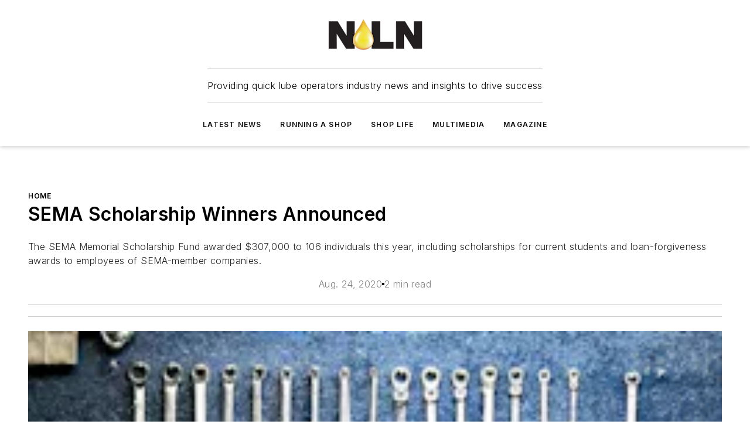

--- FILE ---
content_type: text/html;charset=utf-8
request_url: https://www.noln.net/home/article/11478491/sema-scholarship-winners-announced-2020-08-21-ratchetwrench
body_size: 49275
content:
<!DOCTYPE html><html  lang="en"><head><meta charset="utf-8"><meta name="viewport" content="width=device-width, initial-scale=1, shrink-to-fit=no"><script type="text/javascript" src="/ruxitagentjs_ICA7NVfqrux_10327251022105625.js" data-dtconfig="rid=RID_1854214618|rpid=1989682100|domain=noln.net|reportUrl=/rb_bf25051xng|app=ea7c4b59f27d43eb|cuc=ll64881i|owasp=1|mel=100000|expw=1|featureHash=ICA7NVfqrux|dpvc=1|lastModification=1765214479370|tp=500,50,0|rdnt=1|uxrgce=1|srbbv=2|agentUri=/ruxitagentjs_ICA7NVfqrux_10327251022105625.js"></script><script type="importmap">{"imports":{"#entry":"/_nuxt/DQciwgEn.js"}}</script><title>SEMA Scholarship Winners Announced | 2020-08-21 | Ratchet+Wrench | National Oil and Lube News</title><link href="https://fonts.gstatic.com" rel="preconnect"><link href="https://cdn.cookielaw.org" rel="preconnect"><link href="https://scorpia.graphql.aspire-ebm.com" rel="preconnect"><style type="text/css">
            :root {
              --spacing-unit: 6px;
--spacing: 48px;
--color-line: #CDCDCD;
--color-primary-main: #000000;
--color-primary-container: #000000;
--color-on-primary-container: #000000;
--color-secondary-main: #f0cd4e;
--color-secondary-container: #f6f4ee;
--color-on-secondary-container: #3c3314;
--color-black: #0d0d0d;
--color-white: #ffffff;
--color-grey: #b2c3ce;
--color-light-grey: #e0e0e0;
--primary-font-family: Inter;
--site-max-width: 1300px;
            }
          </style><style>@media (max-width:760px){.mobile-hidden{display:none!important}}.admin-layout a{color:#3867a6}.admin-layout .vs__dropdown-toggle{background:#fff;border:1px solid #9da4b0}.ebm-layout{overflow-anchor:none;width:100%}</style><style>@media (max-width:760px){.mobile-hidden[data-v-45fa8452]{display:none!important}}.admin-layout a[data-v-45fa8452]{color:#3867a6}.admin-layout .vs__dropdown-toggle[data-v-45fa8452]{background:#fff;border:1px solid #9da4b0}.ebm-page[data-v-45fa8452]{display:flex;flex-direction:column;font-family:Arial}.ebm-page .hasToolbar[data-v-45fa8452]{max-width:calc(100% - 49px)}.ebm-page__layout[data-v-45fa8452]{z-index:2}.ebm-page__layout[data-v-45fa8452],.ebm-page__page[data-v-45fa8452]{flex:1;pointer-events:none;position:relative}.ebm-page__page[data-v-45fa8452]{display:flex;flex-direction:column;z-index:1}.ebm-page__main[data-v-45fa8452]{flex:1;margin:auto;width:100%}.ebm-page__content[data-v-45fa8452]{padding:0;pointer-events:all}@media (min-width:600px){.ebm-page__content[data-v-45fa8452]{padding:"0 10px"}}.ebm-page__reskin-background[data-v-45fa8452]{background-position:top;background-repeat:no-repeat;background-size:cover;height:100%;left:0;overflow:hidden;position:fixed;top:0;width:100%;z-index:0}.ebm-page__reskin-ad[data-v-45fa8452]{padding:1.5rem 0;position:relative;text-align:center;z-index:1}.ebm-page__siteskin-ad[data-v-45fa8452]{margin-top:24px;pointer-events:all;position:fixed;transition:all 125ms;z-index:100}.ebm-page__siteskin-ad__left[data-v-45fa8452]{right:50%}@media (max-width:1636px){.ebm-page__siteskin-ad__left[data-v-45fa8452]{display:none}}.ebm-page__siteskin-ad__right[data-v-45fa8452]{left:50%}@media (max-width:1636px){.ebm-page__siteskin-ad__right[data-v-45fa8452]{display:none}}.ebm-page .ebm-page__primary[data-v-45fa8452]{margin-top:0}.ebm-page .page-content-wrapper[data-v-45fa8452]{margin:auto;width:100%}.ebm-page .load-more[data-v-45fa8452]{padding:10px 0;pointer-events:all;text-align:center;width:100%}.ebm-page .load-more[data-v-45fa8452]>*{margin:auto;padding:0 5px}.ebm-page .load-more .label[data-v-45fa8452]{display:flex;flex-direction:row}.ebm-page .load-more .label[data-v-45fa8452]>*{margin:0 5px}.ebm-page .footer[data-v-45fa8452]{position:relative}.ebm-page .ebm-page__primary[data-v-45fa8452]{margin-top:calc(var(--spacing)/2)}.ebm-page .ebm-page__content[data-v-45fa8452]{display:flex;flex-direction:column;gap:var(--spacing);margin:0!important}.ebm-page .ebm-page__content[data-v-45fa8452]>*{position:relative}.ebm-page .ebm-page__content[data-v-45fa8452]>:after{background-color:var(--color-line);bottom:auto;bottom:calc(var(--spacing)*-.5*1);content:"";height:1px;left:0;position:absolute;right:0}.ebm-page .ebm-page__content[data-v-45fa8452]>:last-child:after{display:none}.ebm-page .page-content-wrapper[data-v-45fa8452]{display:flex;flex-direction:column;gap:var(--spacing);max-width:var(--site-max-width);padding:0 calc(var(--spacing)/2)}@media (min-width:800px){.ebm-page .page-content-wrapper[data-v-45fa8452]{padding:0 var(--spacing)}}.ebm-page .page-content-wrapper[data-v-45fa8452]>*{position:relative}.ebm-page .page-content-wrapper[data-v-45fa8452]>:after{background-color:var(--color-line);bottom:auto;bottom:calc(var(--spacing)*-.5*1);content:"";height:1px;left:0;position:absolute;right:0}.ebm-page .page-content-wrapper[data-v-45fa8452]>:last-child:after{display:none}.ebm-page .load-more[data-v-45fa8452]{padding:0}.ebm-page .secondary-pages .page-content-wrapper[data-v-45fa8452],.ebm-page.full-width .page-content-wrapper[data-v-45fa8452]{max-width:100%!important;padding:0!important}.ebm-page .secondary-pages .ebm-page__primary[data-v-45fa8452],.ebm-page.full-width .ebm-page__primary[data-v-45fa8452]{margin-top:0!important}@media print{.ebm-page__page[data-v-45fa8452]{display:block}}</style><style>@media (max-width:760px){.mobile-hidden[data-v-06639cce]{display:none!important}}.admin-layout a[data-v-06639cce]{color:#3867a6}.admin-layout .vs__dropdown-toggle[data-v-06639cce]{background:#fff;border:1px solid #9da4b0}#header-leaderboard-ad[data-v-06639cce]{align-items:center;display:flex;justify-content:center;padding:1rem}</style><style>html{scroll-padding-top:calc(var(--header-height) + 16px)}</style><style>@media (max-width:760px){.mobile-hidden[data-v-b96d99b2]{display:none!important}}.admin-layout a[data-v-b96d99b2]{color:#3867a6}.admin-layout .vs__dropdown-toggle[data-v-b96d99b2]{background:#fff;border:1px solid #9da4b0}header[data-v-b96d99b2]{bottom:0;margin:auto;position:sticky;top:0;transition:top .5s cubic-bezier(.645,.045,.355,1);z-index:50}header .reskin-ad[data-v-b96d99b2]{padding:1.5rem 0;text-align:center}.navbar[data-v-b96d99b2]{background-color:#fff;box-shadow:0 3px 6px #00000029;left:0;opacity:1;padding-bottom:2rem;padding-top:2rem;right:0}.navbar .content[data-v-b96d99b2]{margin:auto;max-width:var(--site-max-width);padding:0 calc(var(--spacing)/2)}@media (min-width:800px){.navbar .content[data-v-b96d99b2]{padding:0 var(--spacing)}}.top-navbar[data-v-b96d99b2]{align-items:center;display:flex;justify-content:space-between}@media (max-width:900px){.logo[data-v-b96d99b2]{flex-grow:1}.logo img[data-v-b96d99b2]{max-width:180px}}@media (max-width:450px){.logo img[data-v-b96d99b2]{max-width:140px}}@media (max-width:370px){.logo img[data-v-b96d99b2]{max-width:120px}}@media (max-width:350px){.logo img[data-v-b96d99b2]{max-width:100px}}.bottom-navbar[data-v-b96d99b2]{max-height:100px;overflow:visible;transition:all .15s cubic-bezier(.86,0,.07,1)}.bottom-navbar.hidden[data-v-b96d99b2]{max-height:0;overflow:hidden;transform:scale(0)}.actions[data-v-b96d99b2]{align-items:center;-moz-column-gap:.5rem;column-gap:.5rem;display:flex;flex-basis:0;flex-grow:1}@media (max-width:900px){.actions[data-v-b96d99b2]{flex-basis:auto;flex-grow:0}}.actions.left[data-v-b96d99b2]{justify-content:left}.actions.right[data-v-b96d99b2]{-moz-column-gap:0;column-gap:0;justify-content:right}.actions .login-container[data-v-b96d99b2]{display:flex;gap:16px}@media (max-width:900px){.actions .login-container[data-v-b96d99b2]{gap:8px}}@media (max-width:450px){.actions .login-container[data-v-b96d99b2]{gap:4px}}@media (max-width:900px){.search-icon[data-v-b96d99b2]{display:none}}.cta[data-v-b96d99b2]{border-bottom:1px solid var(--color-line);border-top:1px solid var(--color-line);margin:1.5rem auto auto;width:-moz-fit-content;width:fit-content}@media (max-width:900px){.cta[data-v-b96d99b2]{display:none}}.sub-menu[data-v-b96d99b2]{align-items:center;display:flex;justify-content:center;list-style:none;margin-top:1.5rem;padding:0;white-space:nowrap}@media (max-width:1000px){.sub-menu[data-v-b96d99b2]{display:none}}.sub-menu-item[data-v-b96d99b2]{margin-left:1rem;margin-right:1rem}.menu-item[data-v-b96d99b2],.sub-menu-link[data-v-b96d99b2]{color:var(--color-black);font-size:.75rem;font-weight:600;letter-spacing:.1em;text-transform:uppercase}.popover-menu[data-v-b96d99b2]{align-items:flex-start;background-color:#fff;box-shadow:0 3px 6px #00000029;display:flex;flex-direction:column;justify-content:left;padding:1.5rem;text-align:left;width:200px}.popover-menu .menu-item[data-v-b96d99b2]{align-items:center;display:flex;margin-bottom:1rem}.popover-menu .menu-item .icon[data-v-b96d99b2]{margin-right:1rem}</style><style>@media (max-width:760px){.mobile-hidden{display:none!important}}.admin-layout a{color:#3867a6}.admin-layout .vs__dropdown-toggle{background:#fff;border:1px solid #9da4b0}.ebm-icon{cursor:pointer}.ebm-icon .tooltip-wrapper{display:block}.ebm-icon.disabled{cursor:not-allowed}.ebm-icon.arrowUp{margin-top:3px}.ebm-icon.arrowDown{margin-top:-5px;transform:rotate(180deg)}.ebm-icon.loading{animation-duration:2s;animation-iteration-count:infinite;animation-name:spin;animation-timing-function:linear}.ebm-icon.label{align-items:center;display:flex;flex-direction:column;font-size:.8em;justify-content:center;padding:0 5px}@keyframes spin{0%{transform:rotate(0)}to{transform:rotate(1turn)}}.ebm-icon .icon,.ebm-icon svg{display:block}</style><style>@media (max-width:760px){.mobile-hidden{display:none!important}}.admin-layout a{color:#3867a6}.admin-layout .vs__dropdown-toggle{background:#fff;border:1px solid #9da4b0}.ebm-mega-menu{background-color:var(--color-black);color:#fff;container-type:inline-size;display:none;height:100%;left:0;opacity:0;overflow:auto;position:fixed;text-align:center;top:0;transition-behavior:allow-discrete;transition-duration:.3s;transition-property:overlay display opacity;width:100%}.ebm-mega-menu.cms-user-logged-in{left:49px;width:calc(100% - 49px)}.ebm-mega-menu.open{display:block;opacity:1}@starting-style{.ebm-mega-menu.open{opacity:0}}@container (max-width: 750px){.ebm-mega-menu .mega-menu-header{display:flex}}.ebm-mega-menu .mega-menu-header .icon{margin-left:30px;margin-top:40px;width:24px}.ebm-mega-menu .mega-menu-header .logo{height:35px;max-width:100%}@container (min-width: 750px){.ebm-mega-menu .mega-menu-header .logo{height:50px;margin-bottom:30px}}@container (max-width: 750px){.ebm-mega-menu .mega-menu-header .logo{margin-top:20px}.ebm-mega-menu .mega-menu-header .logo img{height:auto;margin-left:5px;max-width:140px}}.ebm-mega-menu .mega-menu-container{margin:auto}@container (min-width: 750px){.ebm-mega-menu .mega-menu-container{max-width:850px;width:100%}}.ebm-mega-menu .mega-menu-container .search-field{padding-bottom:50px}@container (max-width: 900px){.ebm-mega-menu .mega-menu-container .search-field{margin-left:calc(var(--spacing)/2);margin-right:calc(var(--spacing)/2)}}.ebm-mega-menu .mega-menu-container .nav-links{display:grid;gap:calc(var(--spacing)/2);grid-template-columns:1fr;position:relative}.ebm-mega-menu .mega-menu-container .nav-links:after{background-color:var(--color-line);bottom:auto;bottom:calc(var(--spacing)*-.5*1);content:"";height:1px;left:0;position:absolute;right:0}.ebm-mega-menu .mega-menu-container .nav-links:last-child:after{display:none}@container (max-width: 900px){.ebm-mega-menu .mega-menu-container .nav-links{margin-left:calc(var(--spacing)/2);margin-right:calc(var(--spacing)/2)}}@container (min-width: 750px){.ebm-mega-menu .mega-menu-container .nav-links{gap:calc(var(--spacing)*2);grid-template-columns:1fr 1fr 1fr;padding-bottom:var(--spacing)}}.ebm-mega-menu .mega-menu-container .nav-links .section{display:flex;flex-direction:column;font-weight:400;list-style:none;text-align:center}@container (max-width: 750px){.ebm-mega-menu .mega-menu-container .nav-links .section{gap:5px;padding-top:30px;position:relative}.ebm-mega-menu .mega-menu-container .nav-links .section:after{background-color:var(--color-line);bottom:auto;bottom:calc(var(--spacing)*-.5*1);content:"";height:1px;left:0;position:absolute;right:0}.ebm-mega-menu .mega-menu-container .nav-links .section:last-child:after{display:none}.ebm-mega-menu .mega-menu-container .nav-links .section:first-child{padding-top:15px}}@container (min-width: 750px){.ebm-mega-menu .mega-menu-container .nav-links .section{border-bottom:none;font-size:1.25rem;gap:16px;position:relative;text-align:left}.ebm-mega-menu .mega-menu-container .nav-links .section:after{background-color:var(--color-line);bottom:0;content:"";height:100%;left:auto;position:absolute;right:calc(var(--spacing)*-.5*2);top:0;width:1px}.ebm-mega-menu .mega-menu-container .nav-links .section:last-child:after{display:none}}.ebm-mega-menu .mega-menu-container .nav-links .section a{color:#fff}.ebm-mega-menu .mega-menu-container .nav-links .section .title{font-size:.75rem;font-weight:400;text-transform:uppercase}.ebm-mega-menu .mega-menu-container .affiliate-links{display:flex;justify-content:center;margin-top:var(--spacing);padding:calc(var(--spacing)*.5);position:relative}.ebm-mega-menu .mega-menu-container .affiliate-links:after{background-color:var(--color-line);bottom:auto;bottom:calc(var(--spacing)*-.5*1);content:"";height:1px;left:0;position:absolute;right:0}.ebm-mega-menu .mega-menu-container .affiliate-links:last-child:after{display:none}.ebm-mega-menu .mega-menu-container .affiliate-links .ebm-affiliated-brands-direction{flex-direction:column;gap:calc(var(--spacing)*.5)}.ebm-mega-menu .mega-menu-container .social-links{align-items:center;display:flex;flex-direction:column;font-size:.75rem;justify-content:center;margin-top:var(--spacing);padding:calc(var(--spacing)*.5);text-transform:uppercase}.ebm-mega-menu .mega-menu-container .social-links .socials{gap:16px;margin:16px 16px 24px}</style><style>@media (max-width:760px){.mobile-hidden{display:none!important}}.admin-layout a{color:#3867a6}.admin-layout .vs__dropdown-toggle{background:#fff;border:1px solid #9da4b0}.ebm-search-field{container-type:inline-size;position:relative}.ebm-search-field .input{padding:10px 0;position:relative;width:100%}.ebm-search-field .input .icon{bottom:0;height:24px;margin:auto;position:absolute;right:.5rem;top:0}.ebm-search-field .input .clear-icon{bottom:0;height:24px;margin:auto;position:absolute;right:2.5rem;top:0}.ebm-search-field .input input{background-color:var(--c4e26338);border:1px solid var(--7798abdd);border-radius:5px;color:var(--0c12ecfc);font-size:1em;padding:1rem 8px 1rem 20px;width:100%}.ebm-search-field .sponsor-container{align-items:center;display:flex;font-size:.5rem;gap:5px;height:24px;margin:auto;position:absolute;right:10%;top:20%}@container (max-width: 750px){.ebm-search-field .sponsor-container{justify-content:flex-end;padding:10px 15px 0 0;position:static}}.ebm-search-field input[type=search]::-webkit-search-cancel-button,.ebm-search-field input[type=search]::-webkit-search-decoration{-webkit-appearance:none;appearance:none}</style><style>@media (max-width:760px){.mobile-hidden[data-v-8e92f456]{display:none!important}}.admin-layout a[data-v-8e92f456]{color:#3867a6}.admin-layout .vs__dropdown-toggle[data-v-8e92f456]{background:#fff;border:1px solid #9da4b0}.ebm-socials[data-v-8e92f456]{display:flex;flex-wrap:wrap}.ebm-socials__icon[data-v-8e92f456]{cursor:pointer;margin-right:7px;text-decoration:none}.ebm-socials .text[data-v-8e92f456]{height:0;overflow:hidden;text-indent:-9999px}</style><style>@media (max-width:760px){.mobile-hidden{display:none!important}}.admin-layout a{color:#3867a6}.admin-layout .vs__dropdown-toggle{background:#fff;border:1px solid #9da4b0}.ebm-ad-target__outer{display:flex;height:auto;justify-content:center;max-width:100%;width:100%}.ebm-ad-target__inner{align-items:center;display:flex}.ebm-ad-target img{max-width:100%}.ebm-ad-target iframe{box-shadow:0 .125rem .25rem #00000013}</style><style>@media (max-width:760px){.mobile-hidden[data-v-4c12f864]{display:none!important}}.admin-layout a[data-v-4c12f864]{color:#3867a6}.admin-layout .vs__dropdown-toggle[data-v-4c12f864]{background:#fff;border:1px solid #9da4b0}#sticky-bottom-ad[data-v-4c12f864]{align-items:center;background:#000000bf;display:flex;justify-content:center;left:0;padding:8px;position:fixed;right:0;z-index:999}#sticky-bottom-ad .close-button[data-v-4c12f864]{background:none;border:0;color:#fff;cursor:pointer;font-weight:900;margin:8px;position:absolute;right:0;top:0}.slide-up-enter[data-v-4c12f864],.slide-up-leave-to[data-v-4c12f864]{opacity:0;transform:translateY(200px)}.slide-up-enter-active[data-v-4c12f864]{transition:all .25s ease-out}.slide-up-leave-active[data-v-4c12f864]{transition:all .25s ease-in}</style><style>@media (max-width:760px){.mobile-hidden[data-v-0622f0e1]{display:none!important}}.admin-layout a[data-v-0622f0e1]{color:#3867a6}.admin-layout .vs__dropdown-toggle[data-v-0622f0e1]{background:#fff;border:1px solid #9da4b0}.grid[data-v-0622f0e1]{container-type:inline-size;margin:auto}.grid .grid-row[data-v-0622f0e1]{position:relative}.grid .grid-row[data-v-0622f0e1]:after{background-color:var(--color-line);bottom:auto;bottom:calc(var(--spacing)*-.5*1);content:"";height:1px;left:0;position:absolute;right:0}.grid .grid-row.hide-bottom-border[data-v-0622f0e1]:after,.grid .grid-row[data-v-0622f0e1]:last-child:after{display:none}@container (width >= 750px){.grid .grid-row.mobile-only[data-v-0622f0e1]{display:none}}@container (width < 750px){.grid .grid-row.exclude-mobile[data-v-0622f0e1]{display:none}}</style><style>@media (max-width:760px){.mobile-hidden[data-v-840eddae]{display:none!important}}.admin-layout a[data-v-840eddae]{color:#3867a6}.admin-layout .vs__dropdown-toggle[data-v-840eddae]{background:#fff;border:1px solid #9da4b0}.web-row[data-v-840eddae]{container-type:inline-size}.web-row .row[data-v-840eddae]{--col-size:calc(50% - var(--spacing)*1/2);display:grid;padding-bottom:0ver;padding-top:0;width:100%}@media (min-width:750px){.web-row .row[data-v-840eddae]{padding-left:0;padding-right:0}}@media (min-width:500px){.web-row .row.restricted[data-v-840eddae]{margin:auto;max-width:66%}}.web-row .row .column-wrapper[data-v-840eddae]{display:flex;order:0;width:100%}.web-row .row.largest_first.layout1_2 .column-wrapper[data-v-840eddae]:nth-child(2),.web-row .row.largest_first.layout1_2_1 .column-wrapper[data-v-840eddae]:nth-child(2),.web-row .row.largest_first.layout1_3 .column-wrapper[data-v-840eddae]:nth-child(2){order:-1}@container (min-width: 750px){.web-row .row.layout1_1[data-v-840eddae]{display:grid;grid-template-columns:minmax(0,1fr) minmax(0,1fr)}.web-row .row.layout1_1 .column-wrapper[data-v-840eddae]{position:relative}.web-row .row.layout1_1 .column-wrapper[data-v-840eddae]:after{background-color:var(--color-line);bottom:0;content:"";height:100%;left:auto;position:absolute;right:calc(var(--spacing)*-.5*1);top:0;width:1px}.web-row .row.layout1_1 .column-wrapper[data-v-840eddae]:last-child:after{display:none}.web-row .row.layout1_2[data-v-840eddae]{display:grid;grid-template-columns:minmax(0,var(--col-size)) minmax(0,var(--col-size))}.web-row .row.layout1_2 .column-wrapper[data-v-840eddae]{position:relative}.web-row .row.layout1_2 .column-wrapper[data-v-840eddae]:after{background-color:var(--color-line);bottom:0;content:"";height:100%;left:auto;position:absolute;right:calc(var(--spacing)*-.5*1);top:0;width:1px}.web-row .row.layout1_2 .column-wrapper[data-v-840eddae]:last-child:after{display:none}.web-row .row.layout1_2 .column-wrapper[data-v-840eddae]:nth-child(2){order:0!important}}@container (min-width: 1050px){.web-row .row.layout1_2[data-v-840eddae]{--col-size:calc(33.33333% - var(--spacing)*2/3);grid-template-columns:var(--col-size) calc(var(--col-size)*2 + var(--spacing))}}@container (min-width: 750px){.web-row .row.layout2_1[data-v-840eddae]{display:grid;grid-template-columns:minmax(0,var(--col-size)) minmax(0,var(--col-size))}.web-row .row.layout2_1 .column-wrapper[data-v-840eddae]{position:relative}.web-row .row.layout2_1 .column-wrapper[data-v-840eddae]:after{background-color:var(--color-line);bottom:0;content:"";height:100%;left:auto;position:absolute;right:calc(var(--spacing)*-.5*1);top:0;width:1px}.web-row .row.layout2_1 .column-wrapper[data-v-840eddae]:last-child:after{display:none}}@container (min-width: 1050px){.web-row .row.layout2_1[data-v-840eddae]{--col-size:calc(33.33333% - var(--spacing)*2/3);grid-template-columns:calc(var(--col-size)*2 + var(--spacing)) var(--col-size)}}@container (min-width: 1100px){.web-row .row.layout1_1_1[data-v-840eddae]{--col-size:calc(33.33333% - var(--spacing)*2/3);display:grid;grid-template-columns:minmax(0,var(--col-size)) minmax(0,var(--col-size)) minmax(0,var(--col-size))}.web-row .row.layout1_1_1 .column-wrapper[data-v-840eddae]{position:relative}.web-row .row.layout1_1_1 .column-wrapper[data-v-840eddae]:after{background-color:var(--color-line);bottom:0;content:"";height:100%;left:auto;position:absolute;right:calc(var(--spacing)*-.5*1);top:0;width:1px}.web-row .row.layout1_1_1 .column-wrapper[data-v-840eddae]:last-child:after{display:none}}</style><style>@media (max-width:760px){.mobile-hidden{display:none!important}}.admin-layout a{color:#3867a6}.admin-layout .vs__dropdown-toggle{background:#fff;border:1px solid #9da4b0}.web-grid-title{align-items:center;container-type:inline-size;font-family:var(--primary-font-family);margin-bottom:calc(var(--spacing)/2);max-width:100%;width:100%}.web-grid-title .title{display:flex;flex:1 0 auto;font-size:1.9rem;font-weight:600;gap:var(--spacing-unit);letter-spacing:-.01em;line-height:40px;max-width:100%;overflow:hidden;text-overflow:ellipsis}.web-grid-title .title .grid-title-image-icon{height:23px;margin-top:8px}.web-grid-title.has-link .title{max-width:calc(100% - 100px)}.web-grid-title .divider{background-color:var(--color-line);height:1px;width:100%}.web-grid-title .view-more{color:var(--color-primary-main);cursor:primary;flex:0 1 auto;font-size:.75rem;font-weight:600;letter-spacing:.05em;line-height:18px;text-transform:uppercase;white-space:nowrap}@container (max-width: 500px){.web-grid-title .view-more{display:none}}.web-grid-title.primary{display:flex;gap:5px}.web-grid-title.primary .topbar,.web-grid-title.secondary .divider,.web-grid-title.secondary .view-more{display:none}.web-grid-title.secondary .topbar{background-color:var(--color-primary-main);height:8px;margin-bottom:calc(var(--spacing)/3);width:80px}</style><style>@media (max-width:760px){.mobile-hidden[data-v-2e2a3563]{display:none!important}}.admin-layout a[data-v-2e2a3563]{color:#3867a6}.admin-layout .vs__dropdown-toggle[data-v-2e2a3563]{background:#fff;border:1px solid #9da4b0}.column[data-v-2e2a3563]{align-items:stretch;display:flex;flex-wrap:wrap;height:100%;position:relative}.column[data-v-2e2a3563],.column .standard-blocks[data-v-2e2a3563],.column .sticky-blocks[data-v-2e2a3563]{width:100%}.column.block-align-center[data-v-2e2a3563]{align-items:center;justify-content:center}.column.block-align-top[data-v-2e2a3563]{align-items:top;flex-direction:column}.column.block-align-sticky[data-v-2e2a3563]{align-items:start;display:block;justify-content:center}.column.block-align-equalize[data-v-2e2a3563]{align-items:stretch}.column .sticky-blocks.has-standard[data-v-2e2a3563]{margin-top:var(--spacing)}.column .block-wrapper[data-v-2e2a3563]{max-width:100%;position:relative}.column .block-wrapper[data-v-2e2a3563]:after{background-color:var(--color-line);bottom:auto;bottom:calc(var(--spacing)*-.5*1);content:"";height:1px;left:0;position:absolute;right:0}.column .block-wrapper.hide-bottom-border[data-v-2e2a3563]:after,.column .block-wrapper[data-v-2e2a3563]:last-child:after,.column .standard-blocks:not(.has-sticky) .block-wrapper[data-v-2e2a3563]:last-child:after,.column .sticky-blocks .block-wrapper[data-v-2e2a3563]:last-child:after{display:none}@media print{.column[data-v-2e2a3563]{height:auto}}</style><style>@media (max-width:760px){.mobile-hidden[data-v-a4efc542]{display:none!important}}.admin-layout a[data-v-a4efc542]{color:#3867a6}.admin-layout .vs__dropdown-toggle[data-v-a4efc542]{background:#fff;border:1px solid #9da4b0}.block[data-v-a4efc542]{display:flex;flex-direction:column;overflow:visible;width:100%}.block .block-title[data-v-a4efc542]{margin-bottom:calc(var(--spacing)/2)}.block .above-cta[data-v-a4efc542]{height:100%}.block .title[data-v-a4efc542]{font-size:1rem;line-height:1rem;text-transform:uppercase}.block .title a[data-v-a4efc542]{color:inherit;text-decoration:none}.block .title a[data-v-a4efc542]:hover{text-decoration:underline}.block .title template[data-v-a4efc542]{display:inline-block}.block .content[data-v-a4efc542]{display:flex;width:100%}.block .cta[data-v-a4efc542]{align-items:center;display:flex;flex-direction:column;font-size:1rem;gap:calc(var(--spacing)/2);justify-content:space-between}@container (width > 500px){.block .cta[data-v-a4efc542]{flex-direction:row}}</style><style>@media (max-width:760px){.mobile-hidden[data-v-3dec0756]{display:none!important}}.admin-layout a[data-v-3dec0756]{color:#3867a6}.admin-layout .vs__dropdown-toggle[data-v-3dec0756]{background:#fff;border:1px solid #9da4b0}.ebm-button-wrapper[data-v-3dec0756]{display:inline-block}.ebm-button-wrapper .ebm-button[data-v-3dec0756]{border:1px solid;border-radius:.1rem;cursor:pointer;display:block;font-weight:600;outline:none;text-transform:uppercase;width:100%}.ebm-button-wrapper .ebm-button .content[data-v-3dec0756]{align-items:center;display:flex;gap:var(--spacing-unit);justify-content:center}.ebm-button-wrapper .ebm-button .content.icon-right[data-v-3dec0756]{flex-direction:row-reverse}.ebm-button-wrapper .ebm-button[data-v-3dec0756]:focus,.ebm-button-wrapper .ebm-button[data-v-3dec0756]:hover{box-shadow:0 0 .1rem #3e5d8580;filter:contrast(125%)}.ebm-button-wrapper .ebm-button[data-v-3dec0756]:active{box-shadow:0 0 .3rem #1c417280}.ebm-button-wrapper .ebm-button[data-v-3dec0756]:active:after{height:200px;width:200px}.ebm-button-wrapper .ebm-button--small[data-v-3dec0756]{font-size:.75rem;padding:.2rem .4rem}.ebm-button-wrapper .ebm-button--medium[data-v-3dec0756]{font-size:.75rem;padding:.3rem .6rem}.ebm-button-wrapper .ebm-button--large[data-v-3dec0756]{font-size:.75rem;line-height:1.25rem;padding:.5rem 1rem}@media (max-width:450px){.ebm-button-wrapper .ebm-button--large[data-v-3dec0756]{padding:.5rem}}.ebm-button-wrapper .ebm-button--fullWidth[data-v-3dec0756]{font-size:1.15rem;margin:0 auto;padding:.5rem 1rem;width:100%}.ebm-button-wrapper.primary .ebm-button[data-v-3dec0756],.ebm-button-wrapper.solid .ebm-button[data-v-3dec0756]{background-color:var(--button-accent-color);border-color:var(--button-accent-color);color:var(--button-text-color)}.ebm-button-wrapper.primary .ebm-button[data-v-3dec0756]:hover,.ebm-button-wrapper.solid .ebm-button[data-v-3dec0756]:hover{text-decoration:underline}.ebm-button-wrapper.hollow .ebm-button[data-v-3dec0756]{background-color:transparent;background-color:#fff;border:1px solid var(--button-accent-color);color:var(--button-accent-color)}.ebm-button-wrapper.hollow .ebm-button[data-v-3dec0756]:hover{text-decoration:underline}.ebm-button-wrapper.borderless .ebm-button[data-v-3dec0756]{background-color:transparent;border-color:transparent;color:var(--button-accent-color)}.ebm-button-wrapper.borderless .ebm-button[data-v-3dec0756]:hover{background-color:var(--button-accent-color);color:#fff;text-decoration:underline}.ebm-button-wrapper .ebm-button[data-v-3dec0756]{transition:all .15s ease-in-out}</style><style>@media (max-width:760px){.mobile-hidden{display:none!important}}.admin-layout a{color:#3867a6}.admin-layout .vs__dropdown-toggle{background:#fff;border:1px solid #9da4b0}.web-footer-new{display:flex;font-size:1rem;font-weight:400;justify-content:center;padding-bottom:calc(var(--spacing)/2);pointer-events:all;width:100%}.web-footer-new a{color:var(--link-color)}.web-footer-new .container{display:flex;justify-content:center;width:100%}.web-footer-new .container .container-wrapper{display:flex;flex-direction:column;gap:var(--spacing);width:100%}@media (min-width:800px){.web-footer-new .container{flex-direction:row}}.web-footer-new .container .row{position:relative;width:100%}.web-footer-new .container .row:after{background-color:var(--color-line);bottom:auto;bottom:calc(var(--spacing)*-.5*1);content:"";height:1px;left:0;position:absolute;right:0}.web-footer-new .container .row:last-child:after{display:none}.web-footer-new .container .row.full-width{justify-items:center}.web-footer-new .container .column-wrapper{display:grid;gap:var(--spacing);grid-template-columns:1fr}.web-footer-new .container .column-wrapper.full-width{max-width:var(--site-max-width)!important;padding:0 calc(var(--spacing)*1.5);width:100%}.web-footer-new .container .column-wrapper .col{align-items:center;display:flex;flex-direction:column;gap:calc(var(--spacing)/4);justify-content:center;margin:0 auto;max-width:80%;position:relative;text-align:center}.web-footer-new .container .column-wrapper .col:after{background-color:var(--color-line);bottom:auto;bottom:calc(var(--spacing)*-.5*1);content:"";height:1px;left:0;position:absolute;right:0}.web-footer-new .container .column-wrapper .col:last-child:after{display:none}.web-footer-new .container .column-wrapper .col.valign-middle{align-self:center}@media (min-width:800px){.web-footer-new .container .column-wrapper{align-items:start;gap:var(--spacing)}.web-footer-new .container .column-wrapper.cols1_1_1{grid-template-columns:1fr 1fr 1fr}.web-footer-new .container .column-wrapper.cols1_1{grid-template-columns:1fr 1fr}.web-footer-new .container .column-wrapper .col{align-items:start;max-width:100%;position:relative;text-align:left}.web-footer-new .container .column-wrapper .col:after{background-color:var(--color-line);bottom:0;content:"";height:100%;left:auto;position:absolute;right:calc(var(--spacing)*-.5*1);top:0;width:1px}.web-footer-new .container .column-wrapper .col:last-child:after{display:none}}.web-footer-new .corporatelogo{align-self:center;filter:brightness(0);height:auto;margin-right:var(--spacing-unit);width:100px}.web-footer-new .menu-copyright{align-items:center;display:flex;flex-direction:column;gap:calc(var(--spacing)/2)}.web-footer-new .menu-copyright.full-width{max-width:var(--site-max-width);padding:0 calc(var(--spacing)*1.5);width:100%}.web-footer-new .menu-copyright .links{display:flex;font-size:.75rem;gap:calc(var(--spacing)/4);list-style:none;margin:0;padding:0}.web-footer-new .menu-copyright .copyright{display:flex;flex-direction:row;flex-wrap:wrap;font-size:.8em;justify-content:center}@media (min-width:800px){.web-footer-new .menu-copyright{flex-direction:row;justify-content:space-between}}.web-footer-new .blocktitle{color:#000;font-size:1.1rem;font-weight:600;width:100%}.web-footer-new .web-affiliated-brands-direction{flex-direction:column}@media (min-width:800px){.web-footer-new .web-affiliated-brands-direction{flex-direction:row}}</style><style>@media (max-width:760px){.mobile-hidden{display:none!important}}.admin-layout a{color:#3867a6}.admin-layout .vs__dropdown-toggle{background:#fff;border:1px solid #9da4b0}.ebm-web-subscribe-wrapper{display:flex;flex-direction:column;height:100%;overflow:auto}.ebm-web-subscribe-content{height:100%;overflow:auto;padding:calc(var(--spacing)*.5) var(--spacing)}@container (max-width: 750px){.ebm-web-subscribe-content{padding-bottom:100%}}.ebm-web-subscribe-content .web-subscribe-header .web-subscribe-title{align-items:center;display:flex;gap:var(--spacing);justify-content:space-between;line-height:normal}.ebm-web-subscribe-content .web-subscribe-header .web-subscribe-title .close-button{align-items:center;cursor:pointer;display:flex;font-size:.75rem;font-weight:600;text-transform:uppercase}.ebm-web-subscribe-content .web-subscribe-header .web-subscribe-subtext{padding-bottom:var(--spacing)}.ebm-web-subscribe-content .web-subscribe-header .newsletter-items{display:grid;gap:10px;grid-template-columns:1fr 1fr}@container (max-width: 750px){.ebm-web-subscribe-content .web-subscribe-header .newsletter-items{grid-template-columns:1fr}}.ebm-web-subscribe-content .web-subscribe-header .newsletter-items .newsletter-item{border:1px solid var(--color-line);display:flex;flex-direction:row;flex-direction:column;gap:1rem;padding:1rem}.ebm-web-subscribe-content .web-subscribe-header .newsletter-items .newsletter-item .newsletter-title{display:flex;font-size:1.25rem;font-weight:600;justify-content:space-between;letter-spacing:-.01em;line-height:25px}.ebm-web-subscribe-content .web-subscribe-header .newsletter-items .newsletter-item .newsletter-description{font-size:1rem;font-weight:400;letter-spacing:.0125em;line-height:24px}.web-subscribe-footer{background-color:#fff;box-shadow:0 4px 16px #00000040;width:100%}.web-subscribe-footer .subscribe-footer-wrapper{padding:var(--spacing)!important}.web-subscribe-footer .subscribe-footer-wrapper .user-info-container{align-items:center;display:flex;justify-content:space-between;padding-bottom:calc(var(--spacing)*.5)}.web-subscribe-footer .subscribe-footer-wrapper .user-info-container .nl-user-info{align-items:center;display:flex;gap:10px}.web-subscribe-footer .subscribe-footer-wrapper .subscribe-login-container .nl-selected{font-size:1.25rem;font-weight:600;margin-bottom:10px}.web-subscribe-footer .subscribe-footer-wrapper .subscribe-login-container .form-fields-setup{display:flex;gap:calc(var(--spacing)*.125);padding-top:calc(var(--spacing)*.5)}@container (max-width: 1050px){.web-subscribe-footer .subscribe-footer-wrapper .subscribe-login-container .form-fields-setup{display:block}}.web-subscribe-footer .subscribe-footer-wrapper .subscribe-login-container .form-fields-setup .web-form-fields{z-index:100}.web-subscribe-footer .subscribe-footer-wrapper .subscribe-login-container .form-fields-setup .web-form-fields .field-label{font-size:.75rem}.web-subscribe-footer .subscribe-footer-wrapper .subscribe-login-container .form-fields-setup .form{display:flex;gap:calc(var(--spacing)*.125)}@container (max-width: 750px){.web-subscribe-footer .subscribe-footer-wrapper .subscribe-login-container .form-fields-setup .form{flex-direction:column;padding-bottom:calc(var(--spacing)*.5)}}.web-subscribe-footer .subscribe-footer-wrapper .subscribe-login-container .form-fields-setup .form .vs__dropdown-menu{max-height:8rem}@container (max-width: 750px){.web-subscribe-footer .subscribe-footer-wrapper .subscribe-login-container .form-fields-setup .form .vs__dropdown-menu{max-height:4rem}}.web-subscribe-footer .subscribe-footer-wrapper .subscribe-login-container .form-fields-setup .subscribe-button{margin-top:calc(var(--spacing)*.5);width:20%}@container (max-width: 1050px){.web-subscribe-footer .subscribe-footer-wrapper .subscribe-login-container .form-fields-setup .subscribe-button{width:100%}}.web-subscribe-footer .subscribe-footer-wrapper .subscribe-login-container .form-fields-setup .subscribe-button .ebm-button{height:3rem}.web-subscribe-footer .subscribe-footer-wrapper .subscribe-login-container .compliance-field{font-size:.75rem;line-height:18px;z-index:-1}.web-subscribe-footer .subscribe-footer-wrapper a{color:#000;text-decoration:underline}.web-subscribe-footer .subscribe-footer-wrapper .subscribe-consent{font-size:.75rem;letter-spacing:.025em;line-height:18px;padding:5px 0}.web-subscribe-footer .subscribe-footer-wrapper .account-check{padding-top:calc(var(--spacing)*.25)}</style><style>@media (max-width:760px){.mobile-hidden{display:none!important}}.admin-layout a{color:#3867a6}.admin-layout .vs__dropdown-toggle{background:#fff;border:1px solid #9da4b0}.ebm-web-pane{container-type:inline-size;height:100%;pointer-events:all;position:fixed;right:0;top:0;width:100%;z-index:100}.ebm-web-pane.hidden{pointer-events:none}.ebm-web-pane.hidden .web-pane-mask{opacity:0}.ebm-web-pane.hidden .contents{max-width:0}.ebm-web-pane .web-pane-mask{background-color:#000;display:table;height:100%;opacity:.8;padding:16px;transition:all .3s ease;width:100%}.ebm-web-pane .contents{background-color:#fff;bottom:0;max-width:1072px;position:absolute;right:0;top:0;transition:all .3s ease;width:100%}.ebm-web-pane .contents.cms-user-logged-in{width:calc(100% - 49px)}.ebm-web-pane .contents .close-icon{cursor:pointer;display:flex;justify-content:flex-end;margin:10px}</style><style>@media (max-width:760px){.mobile-hidden{display:none!important}}.admin-layout a{color:#3867a6}.admin-layout .vs__dropdown-toggle{background:#fff;border:1px solid #9da4b0}.gam-slot-builder{min-width:300px;width:100%}.gam-slot-builder iframe{max-width:100%;overflow:hidden}</style><style>@media (max-width:760px){.mobile-hidden{display:none!important}}.admin-layout a{color:#3867a6}.admin-layout .vs__dropdown-toggle{background:#fff;border:1px solid #9da4b0}.web-content-title-new{display:flex;flex-direction:column;gap:calc(var(--spacing));width:100%}.web-content-title-new>*{position:relative}.web-content-title-new>:after{background-color:var(--color-line);bottom:auto;bottom:calc(var(--spacing)*-.5*1);content:"";height:1px;left:0;position:absolute;right:0}.web-content-title-new>:last-child:after{display:none}.web-content-title-new .above-line{container-type:inline-size;display:flex;flex-direction:column;gap:calc(var(--spacing)/2)}.web-content-title-new .above-line .section-wrapper{display:flex;gap:calc(var(--spacing)/4)}.web-content-title-new .above-line .section-wrapper.center{margin-left:auto;margin-right:auto}.web-content-title-new .above-line .sponsored-label{color:var(--color-primary-main);font-size:.75rem;font-weight:600;letter-spacing:.05rem;text-transform:uppercase}.web-content-title-new .above-line .section{font-size:.75rem;font-weight:600;letter-spacing:.05em;text-transform:uppercase}.web-content-title-new .above-line .event-info{display:flex;flex-direction:column;font-size:.9rem;gap:calc(var(--spacing)/2)}.web-content-title-new .above-line .event-info .column{display:flex;flex-direction:column;font-size:.9rem;gap:calc(var(--spacing)/4);width:100%}.web-content-title-new .above-line .event-info .column .content{display:flex;gap:calc(var(--spacing)/4)}.web-content-title-new .above-line .event-info .column label{flex:0 0 80px;font-weight:600}.web-content-title-new .above-line .event-info>*{position:relative}.web-content-title-new .above-line .event-info>:after{background-color:var(--color-line);bottom:0;content:"";height:100%;left:auto;position:absolute;right:calc(var(--spacing)*-.5*1);top:0;width:1px}.web-content-title-new .above-line .event-info>:last-child:after{display:none}@container (min-width: 600px){.web-content-title-new .above-line .event-info{align-items:center;flex-direction:row;gap:calc(var(--spacing))}.web-content-title-new .above-line .event-info>*{position:relative}.web-content-title-new .above-line .event-info>:after{background-color:var(--color-line);bottom:0;content:"";height:100%;left:auto;position:absolute;right:calc(var(--spacing)*-.5*1);top:0;width:1px}.web-content-title-new .above-line .event-info>:last-child:after{display:none}.web-content-title-new .above-line .event-info .event-location{display:block}}.web-content-title-new .above-line .title-text{font-size:2rem;line-height:1.2}@container (width > 500px){.web-content-title-new .above-line .title-text{font-size:2.75rem}}.web-content-title-new .above-line .author-row{align-items:center;display:flex;flex-direction:column;gap:calc(var(--spacing)/3);justify-content:center}.web-content-title-new .above-line .author-row .all-authors{display:flex;gap:calc(var(--spacing)/3)}.web-content-title-new .above-line .author-row .date-read-time{align-items:center;display:flex;gap:calc(var(--spacing)/3)}.web-content-title-new .above-line .author-row .dot{align-items:center;grid-area:dot}.web-content-title-new .above-line .author-row .dot:after{background-color:#000;content:"";display:block;height:4px;width:4px}.web-content-title-new .above-line .author-row .dot.first{display:none}.web-content-title-new .above-line .author-row .date{grid-area:date}.web-content-title-new .above-line .author-row .read-time{grid-area:read-time}.web-content-title-new .above-line .author-row .date,.web-content-title-new .above-line .author-row .duration,.web-content-title-new .above-line .author-row .read-time{color:#000;opacity:.5}@container (width > 500px){.web-content-title-new .above-line .author-row{flex-direction:row}.web-content-title-new .above-line .author-row .dot.first{display:block}}@container (width > 700px){.web-content-title-new .above-line .author-row{justify-content:flex-start}}.web-content-title-new .above-line .teaser-text{color:#222;font-size:16px;padding-top:8px}@container (width > 500px){.web-content-title-new .above-line .teaser-text{font-size:17px}}@container (width > 700px){.web-content-title-new .above-line .teaser-text{font-size:18px}}@container (width > 1000px){.web-content-title-new .above-line .teaser-text{font-size:19px}}.web-content-title-new .above-line .podcast-series{align-items:center;color:var(--color-primary-main);display:flex;font-size:.85rem;font-weight:500;gap:6px;text-transform:uppercase}.web-content-title-new .below-line{align-items:center;display:flex;justify-content:space-between;width:100%}.web-content-title-new .below-line .print-favorite{display:flex;gap:calc(var(--spacing)/3);justify-content:flex-end}.web-content-title-new .image-wrapper{flex:1 0 auto;width:100%}.web-content-title-new .comment-count{align-items:center;cursor:pointer;display:flex;padding-left:8px}.web-content-title-new .comment-count .viafoura{align-items:center;background-color:transparent!important;display:flex;font-size:16px;font-weight:inherit;padding-left:4px}.web-content-title-new .event-location p{margin:0}.web-content-title-new .highlights h2{margin-bottom:24px}.web-content-title-new .highlights .text{font-size:18px}.web-content-title-new .highlights .text li{margin-bottom:16px}.web-content-title-new .highlights .text li:last-child{margin-bottom:0}.web-content-title-new .author-contributor,.web-content-title-new .company-link{color:#000;display:flex;flex-wrap:wrap}.web-content-title-new .author-contributor a,.web-content-title-new .company-link a{color:inherit!important;font-size:1rem;text-decoration:underline}.web-content-title-new .author-contributor .author{display:flex}.web-content-title-new.center{text-align:center}.web-content-title-new.center .breadcrumb{display:flex;justify-content:center}.web-content-title-new.center .author-row{justify-content:center}</style><style>@media (max-width:760px){.mobile-hidden[data-v-e69042fe]{display:none!important}}.admin-layout a[data-v-e69042fe]{color:#3867a6}.admin-layout .vs__dropdown-toggle[data-v-e69042fe]{background:#fff;border:1px solid #9da4b0}.ebm-share-list[data-v-e69042fe]{display:flex;gap:calc(var(--spacing)/3);list-style:none;overflow:hidden;padding:0;transition:.3s;width:100%}.ebm-share-list li[data-v-e69042fe]{margin:0;padding:0}.ebm-share-item[data-v-e69042fe]{border-radius:4px;cursor:pointer;margin:2px}</style><style>@media (max-width:760px){.mobile-hidden{display:none!important}}.admin-layout a{color:#3867a6}.admin-layout .vs__dropdown-toggle{background:#fff;border:1px solid #9da4b0}.ebm-content-teaser-image .view-gallery-btn{margin-top:8px}.ebm-content-teaser-image__link{cursor:pointer}.ebm-content-teaser-image__small{cursor:zoom-in}.ebm-content-teaser-image__large{align-items:center;background-color:#000c;cursor:zoom-out;display:flex;height:100%;left:0;padding:0 50px;position:fixed;top:0;transition:.3s;width:100%;z-index:50001}.ebm-content-teaser-image__large .large-image-wrapper{display:grid;height:90%;max-height:90vh}.ebm-content-teaser-image__large .large-image-wrapper>div{background-color:#fff;margin:auto;max-height:calc(90vh - 45px);max-width:100%;position:relative;text-align:center}.ebm-content-teaser-image__large .large-image-wrapper>div img{border:5px solid #fff;border-bottom:none;margin:auto auto -5px;max-height:calc(90vh - 45px);max-width:100%}.ebm-content-teaser-image__large .large-image-wrapper>div .caption{background-color:#fff;border:5px solid #fff;font-size:.85em;max-width:100%;padding:5px;text-align:center;width:100%}.ebm-content-teaser-image__large .large-image-wrapper>div .credit{position:absolute;right:10px;top:10px}.ebm-content-teaser-image__large .arrow-icon{background-color:transparent;height:36px;width:36px}.ebm-content-teaser-image .thumbnails{align-items:center;display:flex;flex-wrap:wrap;gap:20px;justify-content:center;padding:10px}.ebm-content-teaser-image .thumbnails .thumbnail{border:1px solid transparent;cursor:pointer;max-width:200px;min-width:100px}.ebm-content-teaser-image .thumbnails .thumbnail:hover{border:1px solid #000}</style><style>@media (max-width:760px){.mobile-hidden{display:none!important}}.admin-layout a{color:#3867a6}.admin-layout .vs__dropdown-toggle{background:#fff;border:1px solid #9da4b0}.web-image{max-width:100%;width:100%}.web-image .ebm-image-wrapper{margin:0;max-width:100%;position:relative;width:100%}.web-image .ebm-image-wrapper .ebm-image{display:block;max-width:100%;width:100%}.web-image .ebm-image-wrapper .ebm-image:not(.native) img{width:100%}.web-image .ebm-image-wrapper .ebm-image img{display:block;height:auto;margin:auto;max-width:100%}.web-image .ebm-image.video-type:after{background-image:url([data-uri]);background-size:contain;content:"";filter:brightness(0) invert(1) drop-shadow(2px 2px 2px rgba(0,0,0,.5));height:50px;left:50%;opacity:.6;position:absolute;top:50%;transform:translate(-50%,-50%);width:50px}.web-image .ebm-icon-wrapper{background-color:#0000004d;border-radius:4px;z-index:3}.web-image .ebm-icon{color:inherit;margin:1px 2px}.web-image .ebm-image-caption{font-size:.85rem;line-height:1.5;margin:auto}.web-image .ebm-image-caption p:first-child{margin-top:0}.web-image .ebm-image-caption p:last-child{margin-bottom:0}</style><style>@media (max-width:760px){.mobile-hidden{display:none!important}}.admin-layout a{color:#3867a6}.admin-layout .vs__dropdown-toggle{background:#fff;border:1px solid #9da4b0}.body-block{flex:"1";max-width:100%;width:100%}.body-block .body-content{display:flex;flex-direction:column;gap:calc(var(--spacing)/2);width:100%}.body-block .gate{background:var(--color-secondary-container);border:1px solid var(--color-line);padding:calc(var(--spacing)/2)}.body-block .below-body{border-top:1px solid var(--color-line)}.body-block .below-body .contributors{display:flex;gap:4px;padding-top:calc(var(--spacing)/4)}.body-block .below-body .contributors .contributor{display:flex}.body-block .below-body .ai-attribution{font-size:14px;padding-top:calc(var(--spacing)/4)}.body-block .podcast-player{background-color:var(--color-secondary-container);border:1px solid var(--color-line);border-radius:4px;margin-left:auto!important;margin-right:auto!important;text-align:center;width:100%}.body-block .podcast-player iframe{border:0;width:100%}.body-block .podcast-player .buttons{display:flex;justify-content:center}</style><style>@media (max-width:760px){.mobile-hidden{display:none!important}}.admin-layout a{color:#3867a6}.admin-layout .vs__dropdown-toggle{background:#fff;border:1px solid #9da4b0}.web-body-blocks{--margin:calc(var(--spacing)/2);display:flex;flex-direction:column;gap:15px;max-width:100%;width:100%}.web-body-blocks a{text-decoration:underline}.web-body-blocks .block{container-type:inline-size;font-family:var(--secondary-font);max-width:100%;width:100%}.web-body-blocks .block a{color:var(--link-color)}.web-body-blocks .block .block-title{margin-bottom:calc(var(--spacing)/2)}.web-body-blocks .text{color:inherit;letter-spacing:inherit;margin:auto;max-width:100%}.web-body-blocks img{max-width:100%}.web-body-blocks .iframe{border:0;margin-left:auto!important;margin-right:auto!important;width:100%}.web-body-blocks .facebook .embed,.web-body-blocks .instagram .embed,.web-body-blocks .twitter .embed{max-width:500px}.web-body-blocks .bc-reco-wrapper{padding:calc(var(--spacing)/2)}.web-body-blocks .bc-reco-wrapper .bc-heading{border-bottom:1px solid var(--color-grey);margin-top:0;padding-bottom:calc(var(--spacing)/2);padding-top:0}.web-body-blocks .embed{margin:auto;width:100%}@container (width > 550px){.web-body-blocks .embed.above,.web-body-blocks .embed.below,.web-body-blocks .embed.center,.web-body-blocks .embed.left,.web-body-blocks .embed.right{max-width:calc(50% - var(--margin))}.web-body-blocks .embed.above.small,.web-body-blocks .embed.below.small,.web-body-blocks .embed.center.small,.web-body-blocks .embed.left.small,.web-body-blocks .embed.right.small{max-width:calc(33% - var(--margin))}.web-body-blocks .embed.above.large,.web-body-blocks .embed.below.large,.web-body-blocks .embed.center.large,.web-body-blocks .embed.left.large,.web-body-blocks .embed.right.large{max-width:calc(66% - var(--margin))}.web-body-blocks .embed.above{margin-bottom:var(--margin)}.web-body-blocks .embed.below{margin-top:var(--margin)}.web-body-blocks .embed.left{float:left;margin-right:var(--margin)}.web-body-blocks .embed.right{float:right;margin-left:var(--margin)}}.web-body-blocks .embed.center{clear:both}.web-body-blocks .embed.native{max-width:auto;width:auto}.web-body-blocks .embed.fullWidth{max-width:100%;width:100%}.web-body-blocks .video{margin-top:15px}</style><style>@media (max-width:760px){.mobile-hidden{display:none!important}}.admin-layout a{color:#3867a6}.admin-layout .vs__dropdown-toggle{background:#fff;border:1px solid #9da4b0}.web-html{letter-spacing:inherit;margin:auto;max-width:100%}.web-html .html p:first-child{margin-top:0}.web-html h1,.web-html h2,.web-html h3,.web-html h4,.web-html h5,.web-html h6{margin:revert}.web-html .embedded-image{max-width:40%;width:100%}.web-html .embedded-image img{width:100%}.web-html .left{margin:0 auto 0 0}.web-html .left-wrap{clear:both;float:left;margin:0 1rem 1rem 0}.web-html .right{margin:0 0 0 auto}.web-html .right-wrap{clear:both;float:right;margin:0 0 1rem 1rem}.web-html pre{background-color:#f5f5f5d9;font-family:Courier New,Courier,monospace;padding:4px 8px}.web-html .preview-overlay{background:linear-gradient(180deg,#fff0,#fff);height:125px;margin-bottom:-25px;margin-top:-125px;position:relative;width:100%}.web-html blockquote{background-color:#f8f9fa;border-left:8px solid #dee2e6;line-height:1.5;overflow:hidden;padding:1.5rem}.web-html .pullquote{color:#7c7b7b;float:right;font-size:1.3em;margin:6px 0 6px 12px;max-width:50%;padding:12px 0 12px 12px;position:relative;width:50%}.web-html p:last-of-type{margin-bottom:0}.web-html a{cursor:pointer}</style><style>@media (max-width:760px){.mobile-hidden{display:none!important}}.admin-layout a{color:#3867a6}.admin-layout .vs__dropdown-toggle{background:#fff;border:1px solid #9da4b0}.ebm-ad__embed{clear:both}.ebm-ad__embed>div{border-bottom:1px solid #e0e0e0!important;border-top:1px solid #e0e0e0!important;display:block!important;height:inherit!important;padding:5px 0;text-align:center;width:inherit!important;z-index:1}.ebm-ad__embed>div:before{color:#aaa;content:"ADVERTISEMENT";display:block;font:400 10px/10px Arial,Helvetica,sans-serif}.ebm-ad__embed img{max-width:100%}.ebm-ad__embed iframe{box-shadow:0 .125rem .25rem #00000013;margin:3px 0 10px}</style><style>@media (max-width:760px){.mobile-hidden{display:none!important}}.admin-layout a{color:#3867a6}.admin-layout .vs__dropdown-toggle{background:#fff;border:1px solid #9da4b0}.ebm-web-content-body-sidebars{background-color:var(--color-secondary-container)}.ebm-web-content-body-sidebars .sidebar{border:1px solid var(--color-line);line-height:1.5;padding:20px}.ebm-web-content-body-sidebars .sidebar p:first-child{margin-top:0}.ebm-web-content-body-sidebars .sidebar p:last-child{margin-bottom:0}.ebm-web-content-body-sidebars .sidebar .above{padding-bottom:10px}.ebm-web-content-body-sidebars .sidebar .below{padding-top:10px}</style><style>@media (max-width:760px){.mobile-hidden{display:none!important}}.admin-layout a{color:#3867a6}.admin-layout .vs__dropdown-toggle{background:#fff;border:1px solid #9da4b0}.ebm-web-subscribe{width:100%}.ebm-web-subscribe .web-subscribe-content{align-items:center;display:flex;justify-content:space-between}@container (max-width: 750px){.ebm-web-subscribe .web-subscribe-content{flex-direction:column;text-align:center}}.ebm-web-subscribe .web-subscribe-content .web-subscribe-header{font-size:2rem;font-weight:600;line-height:40px;padding:calc(var(--spacing)*.25);width:80%}@container (max-width: 750px){.ebm-web-subscribe .web-subscribe-content .web-subscribe-header{font-size:1.5rem;padding-top:0}}.ebm-web-subscribe .web-subscribe-content .web-subscribe-header .web-subscribe-subtext{display:flex;font-size:1rem;font-weight:400;padding-top:calc(var(--spacing)*.25)}</style><style>@media (max-width:760px){.mobile-hidden{display:none!important}}.admin-layout a{color:#3867a6}.admin-layout .vs__dropdown-toggle{background:#fff;border:1px solid #9da4b0}.blueconic-recommendations{width:100%}</style><style>@media (max-width:760px){.mobile-hidden{display:none!important}}.admin-layout a{color:#3867a6}.admin-layout .vs__dropdown-toggle{background:#fff;border:1px solid #9da4b0}.blueconic-recommendations{container-type:inline-size}.blueconic-recommendations .featured{border:1px solid var(--color-line);width:100%}.blueconic-recommendations .featured .left,.blueconic-recommendations .featured .right{flex:1 0 50%;padding:calc(var(--spacing)/2)}.blueconic-recommendations .featured .left *,.blueconic-recommendations .featured .right *{color:var(--color-black)}.blueconic-recommendations .featured .left .link:hover,.blueconic-recommendations .featured .right .link:hover{text-decoration:none}.blueconic-recommendations .featured .left{align-items:center;background-color:var(--color-primary-container);display:flex}.blueconic-recommendations .featured .left h2{font-size:1.25rem;font-weight:600}.blueconic-recommendations .featured .right{background-color:var(--color-secondary-container);display:flex;flex-direction:column;gap:calc(var(--spacing)/4)}.blueconic-recommendations .featured .right h2{font-size:1rem}.blueconic-recommendations .featured .right .link{display:flex;font-weight:400;gap:8px}@container (width > 600px){.blueconic-recommendations .featured .left h2{font-size:2rem;line-height:40px}}@container (width > 1000px){.blueconic-recommendations .featured{display:flex}}</style><style>@media (max-width:760px){.mobile-hidden{display:none!important}}.admin-layout a{color:#3867a6}.admin-layout .vs__dropdown-toggle{background:#fff;border:1px solid #9da4b0}.content-list{container-type:inline-size;width:100%}.content-list,.content-list .item-row{align-items:start;display:grid;gap:var(--spacing);grid-template-columns:minmax(0,1fr)}.content-list .item-row{position:relative}.content-list .item-row:after{background-color:var(--color-line);bottom:auto;bottom:calc(var(--spacing)*-.5*1);content:"";height:1px;left:0;position:absolute;right:0}.content-list .item-row:last-child:after{display:none}.content-list .item-row .item{height:100%;position:relative}.content-list .item-row .item:after{background-color:var(--color-line);bottom:auto;bottom:calc(var(--spacing)*-.5*1);content:"";height:1px;left:0;position:absolute;right:0}.content-list .item-row .item:last-child:after{display:none}@container (min-width: 600px){.content-list.multi-col.columns-2 .item-row{grid-template-columns:minmax(0,1fr) minmax(0,1fr)}.content-list.multi-col.columns-2 .item-row .item{position:relative}.content-list.multi-col.columns-2 .item-row .item:after{background-color:var(--color-line);bottom:0;content:"";height:100%;left:auto;position:absolute;right:calc(var(--spacing)*-.5*1);top:0;width:1px}.content-list.multi-col.columns-2 .item-row .item:last-child:after{display:none}}@container (min-width: 750px){.content-list.multi-col.columns-3 .item-row{grid-template-columns:minmax(0,1fr) minmax(0,1fr) minmax(0,1fr)}.content-list.multi-col.columns-3 .item-row .item{position:relative}.content-list.multi-col.columns-3 .item-row .item:after{background-color:var(--color-line);bottom:0;content:"";height:100%;left:auto;position:absolute;right:calc(var(--spacing)*-.5*1);top:0;width:1px}.content-list.multi-col.columns-3 .item-row .item:last-child:after{display:none}}@container (min-width: 900px){.content-list.multi-col.columns-4 .item-row{grid-template-columns:minmax(0,1fr) minmax(0,1fr) minmax(0,1fr) minmax(0,1fr)}.content-list.multi-col.columns-4 .item-row .item{position:relative}.content-list.multi-col.columns-4 .item-row .item:after{background-color:var(--color-line);bottom:0;content:"";height:100%;left:auto;position:absolute;right:calc(var(--spacing)*-.5*1);top:0;width:1px}.content-list.multi-col.columns-4 .item-row .item:last-child:after{display:none}}</style><style>@media (max-width:760px){.mobile-hidden{display:none!important}}.admin-layout a{color:#3867a6}.admin-layout .vs__dropdown-toggle{background:#fff;border:1px solid #9da4b0}.content-item-new{container-type:inline-size;overflow-x:hidden;position:relative;width:100%}.content-item-new .mask{background-color:#00000080;height:100%;left:0;opacity:0;pointer-events:none;position:absolute;top:0;transition:.3s;width:100%;z-index:1}.content-item-new .mask .controls{display:flex;gap:2px;justify-content:flex-end;padding:3px;position:absolute;width:100%}.content-item-new .mask:last-child:after{display:none}.content-item-new.center{text-align:center}.content-item-new.center .section-and-label{justify-content:center}.content-item-new:hover .mask{opacity:1;pointer-events:auto}.content-item-new .image-wrapper{flex:1 0 auto;margin-bottom:calc(var(--spacing)/3);max-width:100%;position:relative}.content-item-new .section-and-label{color:var(--color-primary-main);display:flex;gap:var(--spacing-unit)}.content-item-new .section-and-label .labels,.content-item-new .section-and-label .section-name{color:inherit;display:block;font-family:var(--primary-font-family);font-size:.75rem;font-weight:600;letter-spacing:.05em;line-height:18px;text-decoration:none;text-transform:uppercase}.content-item-new .section-and-label .labels{color:var(--color-grey)}.content-item-new .section-and-label .lock{cursor:unset}.content-item-new.image-left .image-wrapper{margin-right:calc(var(--spacing)/3)}.content-item-new.image-right .image-wrapper{margin-left:calc(var(--spacing)/3)}.content-item-new .text-box{display:flex;flex:1 1 100%;flex-direction:column;gap:calc(var(--spacing)/6)}.content-item-new .text-box .teaser-text{font-family:var(--primary-font-family);font-size:1rem;line-height:24px}@container (min-width: 750px){.content-item-new .text-box{gap:calc(var(--spacing)/3)}}.content-item-new .date-wrapper{display:flex;width:100%}.content-item-new .date{display:flex;flex:1;font-size:.75rem;font-weight:400;gap:10px;letter-spacing:.05em;line-height:150%;opacity:.5}.content-item-new .date.company-link{font-weight:600;opacity:1}.content-item-new .date.right{justify-content:flex-end}.content-item-new .date.upcoming{color:#fff;font-size:.75rem;opacity:1;padding:4px 8px;text-transform:uppercase;white-space:nowrap}.content-item-new .podcast-series{align-items:center;color:var(--color-primary-main);display:flex;font-size:.75rem;font-weight:500;gap:6px;text-transform:uppercase}.content-item-new .byline-group p{margin:0}.content-item-new .title-wrapper{color:inherit!important;text-decoration:none}.content-item-new .title-wrapper:hover{text-decoration:underline}.content-item-new .title-wrapper .title-icon-wrapper{display:flex;gap:8px}.content-item-new .title-wrapper .title-text-wrapper{container-type:inline-size;display:-webkit-box;flex:1;margin:auto;overflow:hidden;text-overflow:ellipsis;-webkit-box-orient:vertical;line-height:normal}.content-item-new .title-wrapper .title-text-wrapper.clamp-headline{-webkit-line-clamp:3}.content-item-new .title-wrapper .title-text-wrapper .lock{float:left;margin:-1px 3px -5px 0}.content-item-new.scale-small .title-wrapper .title-icon-wrapper .icon{height:18px;margin:2px 0}.content-item-new.scale-small .title-wrapper .title-text-wrapper .title-text{font-size:1.25rem}.content-item-new.scale-small.image-left .image-wrapper,.content-item-new.scale-small.image-right .image-wrapper{width:175px}.content-item-new.scale-large .title-wrapper .title-icon-wrapper .icon{height:35px;margin:8px 0}.content-item-new.scale-large .title-wrapper .title-text-wrapper .title-text{font-size:2.75rem}@container (max-width: 500px){.content-item-new.scale-large .title-wrapper .title-text-wrapper .title-text{font-size:2rem}}.content-item-new.scale-large.image-left .image-wrapper,.content-item-new.scale-large.image-right .image-wrapper{width:45%}@container (max-width: 500px){.content-item-new.scale-large.image-left,.content-item-new.scale-large.image-right{display:block!important}.content-item-new.scale-large.image-left .image-wrapper,.content-item-new.scale-large.image-right .image-wrapper{width:100%}}</style><style>@media (max-width:760px){.mobile-hidden{display:none!important}}.admin-layout a{color:#3867a6}.admin-layout .vs__dropdown-toggle{background:#fff;border:1px solid #9da4b0}.omeda-injection-block{width:100%}.omeda-injection-block .contents>*{container-type:inline-size;display:flex;flex-direction:column;gap:var(--spacing);gap:calc(var(--spacing)/3);position:relative;text-align:center;width:100%}.omeda-injection-block .contents>:after{background-color:var(--color-line);bottom:auto;bottom:calc(var(--spacing)*-.5*1);content:"";height:1px;left:0;position:absolute;right:0}.omeda-injection-block .contents>:last-child:after{display:none}.omeda-injection-block .contents>* .subheading{color:var(--color-primary-main);font-size:.9rem;text-align:center}.omeda-injection-block .contents>* .heading{font-size:1.5rem;text-align:center}.omeda-injection-block .contents>* img{display:block;height:auto;max-width:100%!important}.omeda-injection-block .contents>* .logo{margin:auto;max-width:60%!important}.omeda-injection-block .contents>* .divider{border-bottom:1px solid var(--color-line)}.omeda-injection-block .contents>* p{margin:0;padding:0}.omeda-injection-block .contents>* .button{align-items:center;background-color:var(--color-primary-main);color:#fff;display:flex;font-size:.75rem;font-weight:500;gap:var(--spacing-unit);justify-content:center;line-height:1.25rem;margin:auto;padding:calc(var(--spacing)/6) calc(var(--spacing)/3)!important;text-align:center;text-decoration:none;width:100%}.omeda-injection-block .contents>* .button:after{content:"";display:inline-block;height:18px;margin-bottom:3px;width:18px;--svg:url("data:image/svg+xml;charset=utf-8,%3Csvg xmlns='http://www.w3.org/2000/svg' viewBox='0 0 24 24'%3E%3Cpath d='M4 11v2h12l-5.5 5.5 1.42 1.42L19.84 12l-7.92-7.92L10.5 5.5 16 11z'/%3E%3C/svg%3E");background-color:currentColor;-webkit-mask-image:var(--svg);mask-image:var(--svg);-webkit-mask-repeat:no-repeat;mask-repeat:no-repeat;-webkit-mask-size:100% 100%;mask-size:100% 100%}@container (width > 350px){.omeda-injection-block .contents .button{max-width:350px}}</style><link rel="stylesheet" href="/_nuxt/entry.UoPTCAvg.css" crossorigin><link rel="stylesheet" href="/_nuxt/GamAdBlock.DkGqtxNn.css" crossorigin><link rel="stylesheet" href="/_nuxt/ContentTitleBlock.6SQSxxHq.css" crossorigin><link rel="stylesheet" href="/_nuxt/WebImage.CpjUaCi4.css" crossorigin><link rel="stylesheet" href="/_nuxt/WebPodcastSeriesSubscribeButtons.CG7XPMDl.css" crossorigin><link rel="stylesheet" href="/_nuxt/WebBodyBlocks.C06ghMXm.css" crossorigin><link rel="stylesheet" href="/_nuxt/WebMarketing.BvMSoKdz.css" crossorigin><link rel="stylesheet" href="/_nuxt/WebContentItemNew.DxtyT0Bm.css" crossorigin><link rel="stylesheet" href="/_nuxt/WebBlueConicRecommendations.DaGbiDEG.css" crossorigin><style>:where(.i-mdi\:arrow-right){display:inline-block;width:1em;height:1em;background-color:currentColor;-webkit-mask-image:var(--svg);mask-image:var(--svg);-webkit-mask-repeat:no-repeat;mask-repeat:no-repeat;-webkit-mask-size:100% 100%;mask-size:100% 100%;--svg:url("data:image/svg+xml,%3Csvg xmlns='http://www.w3.org/2000/svg' viewBox='0 0 24 24' width='24' height='24'%3E%3Cpath fill='black' d='M4 11v2h12l-5.5 5.5l1.42 1.42L19.84 12l-7.92-7.92L10.5 5.5L16 11z'/%3E%3C/svg%3E")}:where(.i-mdi\:close){display:inline-block;width:1em;height:1em;background-color:currentColor;-webkit-mask-image:var(--svg);mask-image:var(--svg);-webkit-mask-repeat:no-repeat;mask-repeat:no-repeat;-webkit-mask-size:100% 100%;mask-size:100% 100%;--svg:url("data:image/svg+xml,%3Csvg xmlns='http://www.w3.org/2000/svg' viewBox='0 0 24 24' width='24' height='24'%3E%3Cpath fill='black' d='M19 6.41L17.59 5L12 10.59L6.41 5L5 6.41L10.59 12L5 17.59L6.41 19L12 13.41L17.59 19L19 17.59L13.41 12z'/%3E%3C/svg%3E")}:where(.i-mdi\:email-outline){display:inline-block;width:1em;height:1em;background-color:currentColor;-webkit-mask-image:var(--svg);mask-image:var(--svg);-webkit-mask-repeat:no-repeat;mask-repeat:no-repeat;-webkit-mask-size:100% 100%;mask-size:100% 100%;--svg:url("data:image/svg+xml,%3Csvg xmlns='http://www.w3.org/2000/svg' viewBox='0 0 24 24' width='24' height='24'%3E%3Cpath fill='black' d='M22 6c0-1.1-.9-2-2-2H4c-1.1 0-2 .9-2 2v12c0 1.1.9 2 2 2h16c1.1 0 2-.9 2-2zm-2 0l-8 5l-8-5zm0 12H4V8l8 5l8-5z'/%3E%3C/svg%3E")}:where(.i-mdi\:facebook){display:inline-block;width:1em;height:1em;background-color:currentColor;-webkit-mask-image:var(--svg);mask-image:var(--svg);-webkit-mask-repeat:no-repeat;mask-repeat:no-repeat;-webkit-mask-size:100% 100%;mask-size:100% 100%;--svg:url("data:image/svg+xml,%3Csvg xmlns='http://www.w3.org/2000/svg' viewBox='0 0 24 24' width='24' height='24'%3E%3Cpath fill='black' d='M12 2.04c-5.5 0-10 4.49-10 10.02c0 5 3.66 9.15 8.44 9.9v-7H7.9v-2.9h2.54V9.85c0-2.51 1.49-3.89 3.78-3.89c1.09 0 2.23.19 2.23.19v2.47h-1.26c-1.24 0-1.63.77-1.63 1.56v1.88h2.78l-.45 2.9h-2.33v7a10 10 0 0 0 8.44-9.9c0-5.53-4.5-10.02-10-10.02'/%3E%3C/svg%3E")}:where(.i-mdi\:linkedin){display:inline-block;width:1em;height:1em;background-color:currentColor;-webkit-mask-image:var(--svg);mask-image:var(--svg);-webkit-mask-repeat:no-repeat;mask-repeat:no-repeat;-webkit-mask-size:100% 100%;mask-size:100% 100%;--svg:url("data:image/svg+xml,%3Csvg xmlns='http://www.w3.org/2000/svg' viewBox='0 0 24 24' width='24' height='24'%3E%3Cpath fill='black' d='M19 3a2 2 0 0 1 2 2v14a2 2 0 0 1-2 2H5a2 2 0 0 1-2-2V5a2 2 0 0 1 2-2zm-.5 15.5v-5.3a3.26 3.26 0 0 0-3.26-3.26c-.85 0-1.84.52-2.32 1.3v-1.11h-2.79v8.37h2.79v-4.93c0-.77.62-1.4 1.39-1.4a1.4 1.4 0 0 1 1.4 1.4v4.93zM6.88 8.56a1.68 1.68 0 0 0 1.68-1.68c0-.93-.75-1.69-1.68-1.69a1.69 1.69 0 0 0-1.69 1.69c0 .93.76 1.68 1.69 1.68m1.39 9.94v-8.37H5.5v8.37z'/%3E%3C/svg%3E")}:where(.i-mdi\:magnify){display:inline-block;width:1em;height:1em;background-color:currentColor;-webkit-mask-image:var(--svg);mask-image:var(--svg);-webkit-mask-repeat:no-repeat;mask-repeat:no-repeat;-webkit-mask-size:100% 100%;mask-size:100% 100%;--svg:url("data:image/svg+xml,%3Csvg xmlns='http://www.w3.org/2000/svg' viewBox='0 0 24 24' width='24' height='24'%3E%3Cpath fill='black' d='M9.5 3A6.5 6.5 0 0 1 16 9.5c0 1.61-.59 3.09-1.56 4.23l.27.27h.79l5 5l-1.5 1.5l-5-5v-.79l-.27-.27A6.52 6.52 0 0 1 9.5 16A6.5 6.5 0 0 1 3 9.5A6.5 6.5 0 0 1 9.5 3m0 2C7 5 5 7 5 9.5S7 14 9.5 14S14 12 14 9.5S12 5 9.5 5'/%3E%3C/svg%3E")}:where(.i-mdi\:menu){display:inline-block;width:1em;height:1em;background-color:currentColor;-webkit-mask-image:var(--svg);mask-image:var(--svg);-webkit-mask-repeat:no-repeat;mask-repeat:no-repeat;-webkit-mask-size:100% 100%;mask-size:100% 100%;--svg:url("data:image/svg+xml,%3Csvg xmlns='http://www.w3.org/2000/svg' viewBox='0 0 24 24' width='24' height='24'%3E%3Cpath fill='black' d='M3 6h18v2H3zm0 5h18v2H3zm0 5h18v2H3z'/%3E%3C/svg%3E")}:where(.i-mdi\:printer-outline){display:inline-block;width:1em;height:1em;background-color:currentColor;-webkit-mask-image:var(--svg);mask-image:var(--svg);-webkit-mask-repeat:no-repeat;mask-repeat:no-repeat;-webkit-mask-size:100% 100%;mask-size:100% 100%;--svg:url("data:image/svg+xml,%3Csvg xmlns='http://www.w3.org/2000/svg' viewBox='0 0 24 24' width='24' height='24'%3E%3Cpath fill='black' d='M19 8c1.66 0 3 1.34 3 3v6h-4v4H6v-4H2v-6c0-1.66 1.34-3 3-3h1V3h12v5zM8 5v3h8V5zm8 14v-4H8v4zm2-4h2v-4c0-.55-.45-1-1-1H5c-.55 0-1 .45-1 1v4h2v-2h12zm1-3.5c0 .55-.45 1-1 1s-1-.45-1-1s.45-1 1-1s1 .45 1 1'/%3E%3C/svg%3E")}:where(.i-mingcute\:facebook-line){display:inline-block;width:1em;height:1em;background-color:currentColor;-webkit-mask-image:var(--svg);mask-image:var(--svg);-webkit-mask-repeat:no-repeat;mask-repeat:no-repeat;-webkit-mask-size:100% 100%;mask-size:100% 100%;--svg:url("data:image/svg+xml,%3Csvg xmlns='http://www.w3.org/2000/svg' viewBox='0 0 24 24' width='24' height='24'%3E%3Cg fill='none' fill-rule='evenodd'%3E%3Cpath d='m12.593 23.258l-.011.002l-.071.035l-.02.004l-.014-.004l-.071-.035q-.016-.005-.024.005l-.004.01l-.017.428l.005.02l.01.013l.104.074l.015.004l.012-.004l.104-.074l.012-.016l.004-.017l-.017-.427q-.004-.016-.017-.018m.265-.113l-.013.002l-.185.093l-.01.01l-.003.011l.018.43l.005.012l.008.007l.201.093q.019.005.029-.008l.004-.014l-.034-.614q-.005-.018-.02-.022m-.715.002a.02.02 0 0 0-.027.006l-.006.014l-.034.614q.001.018.017.024l.015-.002l.201-.093l.01-.008l.004-.011l.017-.43l-.003-.012l-.01-.01z'/%3E%3Cpath fill='black' d='M4 12a8 8 0 1 1 9 7.938V14h2a1 1 0 1 0 0-2h-2v-2a1 1 0 0 1 1-1h.5a1 1 0 1 0 0-2H14a3 3 0 0 0-3 3v2H9a1 1 0 1 0 0 2h2v5.938A8 8 0 0 1 4 12m8 10c5.523 0 10-4.477 10-10S17.523 2 12 2S2 6.477 2 12s4.477 10 10 10'/%3E%3C/g%3E%3C/svg%3E")}:where(.i-mingcute\:linkedin-line){display:inline-block;width:1em;height:1em;background-color:currentColor;-webkit-mask-image:var(--svg);mask-image:var(--svg);-webkit-mask-repeat:no-repeat;mask-repeat:no-repeat;-webkit-mask-size:100% 100%;mask-size:100% 100%;--svg:url("data:image/svg+xml,%3Csvg xmlns='http://www.w3.org/2000/svg' viewBox='0 0 24 24' width='24' height='24'%3E%3Cg fill='none'%3E%3Cpath d='m12.593 23.258l-.011.002l-.071.035l-.02.004l-.014-.004l-.071-.035q-.016-.005-.024.005l-.004.01l-.017.428l.005.02l.01.013l.104.074l.015.004l.012-.004l.104-.074l.012-.016l.004-.017l-.017-.427q-.004-.016-.017-.018m.265-.113l-.013.002l-.185.093l-.01.01l-.003.011l.018.43l.005.012l.008.007l.201.093q.019.005.029-.008l.004-.014l-.034-.614q-.005-.018-.02-.022m-.715.002a.02.02 0 0 0-.027.006l-.006.014l-.034.614q.001.018.017.024l.015-.002l.201-.093l.01-.008l.004-.011l.017-.43l-.003-.012l-.01-.01z'/%3E%3Cpath fill='black' d='M18 3a3 3 0 0 1 3 3v12a3 3 0 0 1-3 3H6a3 3 0 0 1-3-3V6a3 3 0 0 1 3-3zm0 2H6a1 1 0 0 0-1 1v12a1 1 0 0 0 1 1h12a1 1 0 0 0 1-1V6a1 1 0 0 0-1-1M8 10a1 1 0 0 1 .993.883L9 11v5a1 1 0 0 1-1.993.117L7 16v-5a1 1 0 0 1 1-1m3-1a1 1 0 0 1 .984.821a6 6 0 0 1 .623-.313c.667-.285 1.666-.442 2.568-.159c.473.15.948.43 1.3.907c.315.425.485.942.519 1.523L17 12v4a1 1 0 0 1-1.993.117L15 16v-4c0-.33-.08-.484-.132-.555a.55.55 0 0 0-.293-.188c-.348-.11-.849-.052-1.182.09c-.5.214-.958.55-1.27.861L12 12.34V16a1 1 0 0 1-1.993.117L10 16v-6a1 1 0 0 1 1-1M8 7a1 1 0 1 1 0 2a1 1 0 0 1 0-2'/%3E%3C/g%3E%3C/svg%3E")}:where(.i-mingcute\:reddit-line){display:inline-block;width:1em;height:1em;background-color:currentColor;-webkit-mask-image:var(--svg);mask-image:var(--svg);-webkit-mask-repeat:no-repeat;mask-repeat:no-repeat;-webkit-mask-size:100% 100%;mask-size:100% 100%;--svg:url("data:image/svg+xml,%3Csvg xmlns='http://www.w3.org/2000/svg' viewBox='0 0 24 24' width='24' height='24'%3E%3Cg fill='none'%3E%3Cpath d='m12.593 23.258l-.011.002l-.071.035l-.02.004l-.014-.004l-.071-.035q-.016-.005-.024.005l-.004.01l-.017.428l.005.02l.01.013l.104.074l.015.004l.012-.004l.104-.074l.012-.016l.004-.017l-.017-.427q-.004-.016-.017-.018m.265-.113l-.013.002l-.185.093l-.01.01l-.003.011l.018.43l.005.012l.008.007l.201.093q.019.005.029-.008l.004-.014l-.034-.614q-.005-.018-.02-.022m-.715.002a.02.02 0 0 0-.027.006l-.006.014l-.034.614q.001.018.017.024l.015-.002l.201-.093l.01-.008l.004-.011l.017-.43l-.003-.012l-.01-.01z'/%3E%3Cpath fill='black' d='M12 2c5.523 0 10 4.477 10 10s-4.477 10-10 10S2 17.523 2 12S6.477 2 12 2m0 2a8 8 0 1 0 0 16a8 8 0 0 0 0-16m3 2a1 1 0 1 1-.948 1.32l-1.132-.226l-.276 1.931c1.315.104 2.524.523 3.465 1.18q.288.204.547.44a1.5 1.5 0 0 1 1.34 2.684L18 13.5c0 1.382-.802 2.532-1.891 3.294C15.017 17.56 13.561 18 12 18s-3.017-.441-4.109-1.206C6.801 16.032 6 14.882 6 13.5l.004-.17a1.5 1.5 0 0 1 1.34-2.685q.258-.236.547-.44c1.007-.704 2.323-1.134 3.746-1.197l.368-2.579a.5.5 0 0 1 .593-.42l1.65.33A1 1 0 0 1 15 6m-3 5c-1.2 0-2.245.342-2.962.844C8.318 12.35 8 12.95 8 13.5s.318 1.151 1.038 1.656c.717.502 1.761.844 2.962.844c1.2 0 2.245-.342 2.962-.844C15.682 14.65 16 14.05 16 13.5s-.318-1.151-1.038-1.656C14.245 11.342 13.201 11 12 11m-2 1a1 1 0 1 1 0 2a1 1 0 0 1 0-2m4 0a1 1 0 1 1 0 2a1 1 0 0 1 0-2'/%3E%3C/g%3E%3C/svg%3E")}:where(.i-mingcute\:social-x-line){display:inline-block;width:1em;height:1em;background-color:currentColor;-webkit-mask-image:var(--svg);mask-image:var(--svg);-webkit-mask-repeat:no-repeat;mask-repeat:no-repeat;-webkit-mask-size:100% 100%;mask-size:100% 100%;--svg:url("data:image/svg+xml,%3Csvg xmlns='http://www.w3.org/2000/svg' viewBox='0 0 24 24' width='24' height='24'%3E%3Cg fill='none' fill-rule='evenodd'%3E%3Cpath d='m12.594 23.258l-.012.002l-.071.035l-.02.004l-.014-.004l-.071-.036q-.016-.004-.024.006l-.004.01l-.017.428l.005.02l.01.013l.104.074l.015.004l.012-.004l.104-.074l.012-.016l.004-.017l-.017-.427q-.004-.016-.016-.018m.264-.113l-.014.002l-.184.093l-.01.01l-.003.011l.018.43l.005.012l.008.008l.201.092q.019.005.029-.008l.004-.014l-.034-.614q-.005-.019-.02-.022m-.715.002a.02.02 0 0 0-.027.006l-.006.014l-.034.614q.001.018.017.024l.015-.002l.201-.093l.01-.008l.003-.011l.018-.43l-.003-.012l-.01-.01z'/%3E%3Cpath fill='black' d='M19.753 4.659a1 1 0 0 0-1.506-1.317l-5.11 5.84L8.8 3.4A1 1 0 0 0 8 3H4a1 1 0 0 0-.8 1.6l6.437 8.582l-5.39 6.16a1 1 0 0 0 1.506 1.317l5.11-5.841L15.2 20.6a1 1 0 0 0 .8.4h4a1 1 0 0 0 .8-1.6l-6.437-8.582l5.39-6.16ZM16.5 19L6 5h1.5L18 19z'/%3E%3C/g%3E%3C/svg%3E")}</style><link rel="modulepreload" as="script" crossorigin href="/_nuxt/DQciwgEn.js"><link rel="modulepreload" as="script" crossorigin href="/_nuxt/default-BNvapCl7.mjs"><link rel="modulepreload" as="script" crossorigin href="/_nuxt/ContentPage-BDP664DB.mjs"><link rel="modulepreload" as="script" crossorigin href="/_nuxt/GamAdBlock-CeOXjs4y.mjs"><link rel="modulepreload" as="script" crossorigin href="/_nuxt/ContentTitleBlock-BEALcBF-.mjs"><link rel="modulepreload" as="script" crossorigin href="/_nuxt/WebShareLink-Du6TPPz5.mjs"><link rel="modulepreload" as="script" crossorigin href="/_nuxt/useShareLink-C1mdFT8N.mjs"><link rel="modulepreload" as="script" crossorigin href="/_nuxt/interval-BzLCLO6P.mjs"><link rel="modulepreload" as="script" crossorigin href="/_nuxt/WebFavoriteContentToggle-elaPMm_9.mjs"><link rel="modulepreload" as="script" crossorigin href="/_nuxt/WebImage-BbIiImQK.mjs"><link rel="modulepreload" as="script" crossorigin href="/_nuxt/ContentPrimaryImageBlock-mjeUepeQ.mjs"><link rel="modulepreload" as="script" crossorigin href="/_nuxt/WebImageWithGallery-CQCVJVYc.mjs"><link rel="modulepreload" as="script" crossorigin href="/_nuxt/useImageUrl-1XbeiwSF.mjs"><link rel="modulepreload" as="script" crossorigin href="/_nuxt/ContentBodyBlock-ByHF_RiL.mjs"><link rel="modulepreload" as="script" crossorigin href="/_nuxt/WebPodcastSeriesSubscribeButtons-DUA5C2MI.mjs"><link rel="modulepreload" as="script" crossorigin href="/_nuxt/WebBodyBlocks-DpO2q2lf.mjs"><link rel="modulepreload" as="script" crossorigin href="/_nuxt/WebMarketing-BAzP5sMb.mjs"><link rel="modulepreload" as="script" crossorigin href="/_nuxt/WebHTML-CM0-_R82.mjs"><link rel="modulepreload" as="script" crossorigin href="/_nuxt/index-DcDNaRrb.mjs"><link rel="modulepreload" as="script" crossorigin href="/_nuxt/WebContentListNew-Vjwji0-K.mjs"><link rel="modulepreload" as="script" crossorigin href="/_nuxt/WebContentItemNew-DrqNRj2T.mjs"><link rel="modulepreload" as="script" crossorigin href="/_nuxt/WebSubscribeNew-BfP_E6BN.mjs"><link rel="modulepreload" as="script" crossorigin href="/_nuxt/WebBlueConicRecommendations-kqcEgNaL.mjs"><link rel="modulepreload" as="script" crossorigin href="/_nuxt/nuxt-link-C5coK83h.mjs"><link rel="modulepreload" as="script" crossorigin href="/_nuxt/WebContentBodySidebars-D57lb0E8.mjs"><link rel="modulepreload" as="script" crossorigin href="/_nuxt/SubscribeBlock-Blins5kx.mjs"><link rel="modulepreload" as="script" crossorigin href="/_nuxt/BlueconicRecommendationsBlock-hye_DTmw.mjs"><link rel="modulepreload" as="script" crossorigin href="/_nuxt/OmedaInjectionBlock-DbK76aeF.mjs"><link rel="preload" as="fetch" fetchpriority="low" crossorigin="anonymous" href="/_nuxt/builds/meta/e61ec139-3a1a-457c-85f9-1ce2790887f4.json"><link rel="prefetch" as="script" crossorigin href="/_nuxt/index-CQmUYoUx.mjs"><link rel="prefetch" as="script" crossorigin href="/_nuxt/admin-Dmd3HQ2q.mjs"><link rel="prefetch" as="style" crossorigin href="/_nuxt/AboutAuthorBlock.xq40MTSn.css"><link rel="prefetch" as="script" crossorigin href="/_nuxt/AboutAuthorBlock-BGAvA11-.mjs"><link rel="prefetch" as="script" crossorigin href="/_nuxt/WebProfiles-BWBrE_JY.mjs"><link rel="prefetch" as="style" crossorigin href="/_nuxt/AuthorProfileBlock.DYIcii-x.css"><link rel="prefetch" as="script" crossorigin href="/_nuxt/AuthorProfileBlock-Cv_meBqq.mjs"><link rel="prefetch" as="script" crossorigin href="/_nuxt/CallToActionBlock-J519f6i_.mjs"><link rel="prefetch" as="style" crossorigin href="/_nuxt/CarouselBlock.DNWNhDEd.css"><link rel="prefetch" as="style" crossorigin href="/_nuxt/vueperslides.BkI7vhcD.css"><link rel="prefetch" as="script" crossorigin href="/_nuxt/CarouselBlock-C_TOVcQc.mjs"><link rel="prefetch" as="script" crossorigin href="/_nuxt/vueperslides-DLBx6x76.mjs"><link rel="prefetch" as="style" crossorigin href="/_nuxt/CatsoneJobsBlock.DY1ndkLG.css"><link rel="prefetch" as="script" crossorigin href="/_nuxt/CatsoneJobsBlock-MI3MAo_i.mjs"><link rel="prefetch" as="style" crossorigin href="/_nuxt/WebMembershipOverview.DZRzPUNm.css"><link rel="prefetch" as="style" crossorigin href="/_nuxt/WebMembershipFeatures.DkCq11qm.css"><link rel="prefetch" as="script" crossorigin href="/_nuxt/ChooseMembershipBlock-BSaCCxmd.mjs"><link rel="prefetch" as="script" crossorigin href="/_nuxt/ViewPageEventTrigger-Bqq6dh3s.mjs"><link rel="prefetch" as="script" crossorigin href="/_nuxt/WebMembershipOverview-D2vNbh2X.mjs"><link rel="prefetch" as="script" crossorigin href="/_nuxt/WebMembershipFeatures-DH-wtLRV.mjs"><link rel="prefetch" as="script" crossorigin href="/_nuxt/CommentsBlock-CDVMp1uH.mjs"><link rel="prefetch" as="style" crossorigin href="/_nuxt/CompanyBannerBlock.DDJUYyrB.css"><link rel="prefetch" as="script" crossorigin href="/_nuxt/CompanyBannerBlock-DxA5zoII.mjs"><link rel="prefetch" as="style" crossorigin href="/_nuxt/CompanyKeyContactBlock.COA9Lo_S.css"><link rel="prefetch" as="script" crossorigin href="/_nuxt/CompanyKeyContactBlock-CE6u7mRk.mjs"><link rel="prefetch" as="style" crossorigin href="/_nuxt/CompanyOverviewBlock.DkJ8VvSj.css"><link rel="prefetch" as="script" crossorigin href="/_nuxt/CompanyOverviewBlock-D6fBbF-H.mjs"><link rel="prefetch" as="script" crossorigin href="/_nuxt/CompanyVideosBlock-DKO_cDh5.mjs"><link rel="prefetch" as="style" crossorigin href="/_nuxt/ContactUsFormBlock.BVNJE_pH.css"><link rel="prefetch" as="script" crossorigin href="/_nuxt/ContactUsFormBlock-CI2mH-p1.mjs"><link rel="prefetch" as="style" crossorigin href="/_nuxt/WebContactList.BdlvvxbO.css"><link rel="prefetch" as="script" crossorigin href="/_nuxt/ContactsBlock-Cx_onjIN.mjs"><link rel="prefetch" as="script" crossorigin href="/_nuxt/WebContactList-CoLUmHks.mjs"><link rel="prefetch" as="style" crossorigin href="/_nuxt/ContentImageGridBlock.Begg1Ao4.css"><link rel="prefetch" as="script" crossorigin href="/_nuxt/ContentImageGridBlock-CrKrBreG.mjs"><link rel="prefetch" as="script" crossorigin href="/_nuxt/ContentListBlock-DPjsv6D5.mjs"><link rel="prefetch" as="style" crossorigin href="/_nuxt/WebExpandableTree.D5QdkH_g.css"><link rel="prefetch" as="script" crossorigin href="/_nuxt/ContentSchedulesBlock-D5OAHF53.mjs"><link rel="prefetch" as="script" crossorigin href="/_nuxt/WebExpandableTree-DEWRePXG.mjs"><link rel="prefetch" as="script" crossorigin href="/_nuxt/ContentSidebarsBlock-Nby3NsKn.mjs"><link rel="prefetch" as="script" crossorigin href="/_nuxt/CountdownTimerBlock-BIzxII0t.mjs"><link rel="prefetch" as="script" crossorigin href="/_nuxt/CredsparkBlock-FTjr8T4j.mjs"><link rel="prefetch" as="script" crossorigin href="/_nuxt/DocumentDownloadBlock-opAAGHjf.mjs"><link rel="prefetch" as="style" crossorigin href="/_nuxt/ExternalRssFeedBlock.EK7mifgG.css"><link rel="prefetch" as="script" crossorigin href="/_nuxt/ExternalRssFeedBlock-BDWKDdKC.mjs"><link rel="prefetch" as="script" crossorigin href="/_nuxt/GatingFormBlock--YnvTY4r.mjs"><link rel="prefetch" as="script" crossorigin href="/_nuxt/GlobalContactsBlock-DWDSpEQI.mjs"><link rel="prefetch" as="style" crossorigin href="/_nuxt/ImageGalleryBlock.jAZNC-et.css"><link rel="prefetch" as="script" crossorigin href="/_nuxt/ImageGalleryBlock-BbpzhME7.mjs"><link rel="prefetch" as="style" crossorigin href="/_nuxt/InquiryFormBlock.pj1PA5aL.css"><link rel="prefetch" as="script" crossorigin href="/_nuxt/InquiryFormBlock-DzOd75US.mjs"><link rel="prefetch" as="style" crossorigin href="/_nuxt/WebPageOverview.DYn9ERm7.css"><link rel="prefetch" as="script" crossorigin href="/_nuxt/IssueOverviewBlock-MNEJXlNL.mjs"><link rel="prefetch" as="script" crossorigin href="/_nuxt/WebPageOverview-Dzc8NTVP.mjs"><link rel="prefetch" as="style" crossorigin href="/_nuxt/JobBoardBlock.ClcdADsl.css"><link rel="prefetch" as="script" crossorigin href="/_nuxt/JobBoardBlock-Dx_UlYXu.mjs"><link rel="prefetch" as="script" crossorigin href="/_nuxt/LeadingCompaniesBlock-B3_GXqGd.mjs"><link rel="prefetch" as="style" crossorigin href="/_nuxt/MagazineIssueBlock.CnxLT21W.css"><link rel="prefetch" as="script" crossorigin href="/_nuxt/MagazineIssueBlock-B2KHpFdB.mjs"><link rel="prefetch" as="script" crossorigin href="/_nuxt/MagazineOverviewBlock-GzcnG472.mjs"><link rel="prefetch" as="script" crossorigin href="/_nuxt/MarketingBlock-C7qSlxmp.mjs"><link rel="prefetch" as="style" crossorigin href="/_nuxt/MarketingPageContentBlock.C4pZg8fZ.css"><link rel="prefetch" as="script" crossorigin href="/_nuxt/MarketingPageContentBlock-nFEggsZE.mjs"><link rel="prefetch" as="script" crossorigin href="/_nuxt/MembershipOverviewBlock-B4EMBwBa.mjs"><link rel="prefetch" as="style" crossorigin href="/_nuxt/MembershipSignupBlock.BhU3mJgm.css"><link rel="prefetch" as="script" crossorigin href="/_nuxt/MembershipSignupBlock-CrPxww0q.mjs"><link rel="prefetch" as="style" crossorigin href="/_nuxt/NewsletterCampaignsBlock.zdDyU_mQ.css"><link rel="prefetch" as="style" crossorigin href="/_nuxt/WebProcessingSpinner.4ZAxKjjU.css"><link rel="prefetch" as="style" crossorigin href="/_nuxt/WebPager.DxEqJwae.css"><link rel="prefetch" as="script" crossorigin href="/_nuxt/NewsletterCampaignsBlock-CwgcdNoT.mjs"><link rel="prefetch" as="script" crossorigin href="/_nuxt/WebProcessingSpinner-DZLVOY48.mjs"><link rel="prefetch" as="script" crossorigin href="/_nuxt/WebPager-jmh4GKd1.mjs"><link rel="prefetch" as="script" crossorigin href="/_nuxt/Pager-CB4_LMaG.mjs"><link rel="prefetch" as="style" crossorigin href="/_nuxt/OmedaGatedPageContentBlock.Ce5JxUAr.css"><link rel="prefetch" as="script" crossorigin href="/_nuxt/OmedaGatedPageContentBlock-BhYrzMhD.mjs"><link rel="prefetch" as="script" crossorigin href="/_nuxt/WebCountdownTimer-qyd26J6y.mjs"><link rel="prefetch" as="script" crossorigin href="/_nuxt/WebOmedaDragonform-B5Lv-7LY.mjs"><link rel="prefetch" as="script" crossorigin href="/_nuxt/useOmedaForm-CeWatAyg.mjs"><link rel="prefetch" as="style" crossorigin href="/_nuxt/PodcastOverviewBlock.CjjfHsFy.css"><link rel="prefetch" as="script" crossorigin href="/_nuxt/PodcastOverviewBlock-DjU87Ox4.mjs"><link rel="prefetch" as="script" crossorigin href="/_nuxt/PodcastPlayerBlock-CYwBVXXr.mjs"><link rel="prefetch" as="script" crossorigin href="/_nuxt/PodcastsBlock-DxfYJU6l.mjs"><link rel="prefetch" as="script" crossorigin href="/_nuxt/RelatedContentBlock-C9WMO1lG.mjs"><link rel="prefetch" as="script" crossorigin href="/_nuxt/RichTextBlock-BJIPhicE.mjs"><link rel="prefetch" as="style" crossorigin href="/_nuxt/SearchBlock.-mRV-utm.css"><link rel="prefetch" as="style" crossorigin href="/_nuxt/WebSearchSort.DuyNoXN8.css"><link rel="prefetch" as="style" crossorigin href="/_nuxt/WebViewToggle.Djnh9ivC.css"><link rel="prefetch" as="script" crossorigin href="/_nuxt/SearchBlock-D8c6nrGj.mjs"><link rel="prefetch" as="script" crossorigin href="/_nuxt/WebSearchSort-If9nsB2-.mjs"><link rel="prefetch" as="script" crossorigin href="/_nuxt/WebViewToggle-CYSY-tUq.mjs"><link rel="prefetch" as="script" crossorigin href="/_nuxt/useContentSearch-DE5bc67w.mjs"><link rel="prefetch" as="script" crossorigin href="/_nuxt/index--sLHZ6F_.mjs"><link rel="prefetch" as="script" crossorigin href="/_nuxt/useStringUtils-B4L5WUsu.mjs"><link rel="prefetch" as="script" crossorigin href="/_nuxt/SectionOverviewBlock-hxp8DX9R.mjs"><link rel="prefetch" as="style" crossorigin href="/_nuxt/SectionTreeBlock.Bqvtv5bu.css"><link rel="prefetch" as="script" crossorigin href="/_nuxt/SectionTreeBlock-LdiP9rST.mjs"><link rel="prefetch" as="style" crossorigin href="/_nuxt/WebShareLinks.BUd6kldV.css"><link rel="prefetch" as="script" crossorigin href="/_nuxt/ShareLinksBlock-Do0pQQ5R.mjs"><link rel="prefetch" as="script" crossorigin href="/_nuxt/WebShareLinks-DWT578w4.mjs"><link rel="prefetch" as="style" crossorigin href="/_nuxt/SimplemapsUsBlock.CHu8PRzt.css"><link rel="prefetch" as="script" crossorigin href="/_nuxt/SimplemapsUsBlock-CEBQ-0M2.mjs"><link rel="prefetch" as="script" crossorigin href="/_nuxt/SiteSearchBlock-szQPdH7w.mjs"><link rel="prefetch" as="style" crossorigin href="/_nuxt/SiteUserAccountBlock.pvHBun-U.css"><link rel="prefetch" as="style" crossorigin href="/_nuxt/Tabs.CFohcKU3.css"><link rel="prefetch" as="style" crossorigin href="/_nuxt/WebSiteUserRegisteredSites.BAeeRgSk.css"><link rel="prefetch" as="script" crossorigin href="/_nuxt/SiteUserAccountBlock-B3DDx7KY.mjs"><link rel="prefetch" as="script" crossorigin href="/_nuxt/Tabs-CuA8p8cA.mjs"><link rel="prefetch" as="script" crossorigin href="/_nuxt/WebSiteUserRegisteredSites-8K0XdmGx.mjs"><link rel="prefetch" as="script" crossorigin href="/_nuxt/SiteUserChangeEmailBlock-BzUApTpa.mjs"><link rel="prefetch" as="style" crossorigin href="/_nuxt/SiteUserCompleteRegistrationBlock.BSr4-qaa.css"><link rel="prefetch" as="script" crossorigin href="/_nuxt/SiteUserCompleteRegistrationBlock-DxAn3it6.mjs"><link rel="prefetch" as="style" crossorigin href="/_nuxt/SiteUserLoginBlock.4t_sA-I6.css"><link rel="prefetch" as="script" crossorigin href="/_nuxt/SiteUserLoginBlock-oaDeXWOV.mjs"><link rel="prefetch" as="style" crossorigin href="/_nuxt/SiteUserResetPasswordBlock.BXb4wyFT.css"><link rel="prefetch" as="script" crossorigin href="/_nuxt/SiteUserResetPasswordBlock-Dk88TLAs.mjs"><link rel="prefetch" as="script" crossorigin href="/_nuxt/SocialLinksBlock-BJvNK7mA.mjs"><link rel="prefetch" as="style" crossorigin href="/_nuxt/SourceEsbDataSheetBlock.Cblk8mQf.css"><link rel="prefetch" as="style" crossorigin href="/_nuxt/WebSourceEsbPartDetails.CVlPbiuY.css"><link rel="prefetch" as="style" crossorigin href="/_nuxt/WebSourceEsbDataSheetButton.ChlTCI5i.css"><link rel="prefetch" as="script" crossorigin href="/_nuxt/SourceEsbDataSheetBlock-Cq1NKRla.mjs"><link rel="prefetch" as="script" crossorigin href="/_nuxt/WebSourceEsbPartDetails-CSqw30P3.mjs"><link rel="prefetch" as="script" crossorigin href="/_nuxt/WebSourceEsbDataSheetButton-DKRJQA75.mjs"><link rel="prefetch" as="script" crossorigin href="/_nuxt/SourceEsbPartDetailsBlock-JeRsqfuq.mjs"><link rel="prefetch" as="style" crossorigin href="/_nuxt/WebSourceEsbPartSearch.BoIzzh27.css"><link rel="prefetch" as="script" crossorigin href="/_nuxt/SourceEsbPartSearchBlock-D9IJmgiA.mjs"><link rel="prefetch" as="script" crossorigin href="/_nuxt/WebSourceEsbPartSearch-B7vYAsBk.mjs"><link rel="prefetch" as="script" crossorigin href="/_nuxt/SwiftrevBlock-g4Gsako2.mjs"><link rel="prefetch" as="style" crossorigin href="/_nuxt/ThreeDxSearchBlock.BxyapxFd.css"><link rel="prefetch" as="script" crossorigin href="/_nuxt/ThreeDxSearchBlock-Bg7B7CJt.mjs"><link rel="prefetch" as="script" crossorigin href="/_nuxt/VideoPlayerBlock-fKwHPuGd.mjs"><link rel="prefetch" as="script" crossorigin href="/_nuxt/WebinarLinkBlock-BijrJyIi.mjs"><link rel="prefetch" as="script" crossorigin href="/_nuxt/WebinarsBlock-BL1v9WCl.mjs"><link rel="prefetch" as="script" crossorigin href="/_nuxt/ZmagEmbedBlock-Cmrfvs-P.mjs"><link rel="prefetch" as="script" crossorigin href="/_nuxt/WebSiteUserGate-BSvXrrbj.mjs"><link rel="prefetch" as="script" crossorigin href="/_nuxt/WebFormFieldCheckbox-DAAUCCUS.mjs"><link rel="prefetch" as="script" crossorigin href="/_nuxt/WebFormFieldCore-D5Rkwl9o.mjs"><link rel="prefetch" as="script" crossorigin href="/_nuxt/WebFormFieldCheckboxGroup-22yXNu4Q.mjs"><link rel="prefetch" as="script" crossorigin href="/_nuxt/WebFormFieldCore_String-CRNZZjMS.mjs"><link rel="prefetch" as="script" crossorigin href="/_nuxt/WebFormFieldDate-B-prlYCG.mjs"><link rel="prefetch" as="script" crossorigin href="/_nuxt/WebFormFieldEmail-BntTms7o.mjs"><link rel="prefetch" as="script" crossorigin href="/_nuxt/WebFormFieldLocale-DAUmE_Em.mjs"><link rel="prefetch" as="script" crossorigin href="/_nuxt/WebFormFieldMultiLineText-DgIbvlsq.mjs"><link rel="prefetch" as="script" crossorigin href="/_nuxt/WebFormFieldNumber-DenzLN7z.mjs"><link rel="prefetch" as="script" crossorigin href="/_nuxt/WebFormFieldPassword-O03m2oRg.mjs"><link rel="prefetch" as="script" crossorigin href="/_nuxt/WebFormFieldPhone-XcpvfH5D.mjs"><link rel="prefetch" as="script" crossorigin href="/_nuxt/WebFormFieldRadioGroup-N9U-YRLx.mjs"><link rel="prefetch" as="script" crossorigin href="/_nuxt/WebFormFieldSelect-DuaKOBmR.mjs"><link rel="prefetch" as="script" crossorigin href="/_nuxt/WebFormFieldText-CJvXEs0-.mjs"><meta http-equiv="X-UA-Compatible" content="IE=edge"><meta name="description" property="og:description" item-prop="description" content="The SEMA Memorial Scholarship Fund awarded $307,000 to 106 individuals this year, including scholarships for current students and loan-forgiveness awards to employees of SEMA-..."><meta property="og:title" item-prop="name" content="SEMA Scholarship Winners Announced"><meta name="og:url" content="https://www.noln.net/home/article/11478491/sema-scholarship-winners-announced-2020-08-21-ratchetwrench"><meta name="og:site_name" content="National Oil and Lube News"><meta name="og:locale" content="en"><meta name="twitter:card" content="summary_large_image"><meta name="twitter:title" content="SEMA Scholarship Winners Announced"><meta name="twitter:description" content="The SEMA Memorial Scholarship Fund awarded $307,000 to 106 individuals this year, including scholarships for current students and loan-forgiveness awards to employees of SEMA-..."><meta hid="og-type" name="og:type" content="article"><meta hid="type" name="type" content="article"><meta name="image" property="og:image" item-prop="image" content="https://img.noln.net/files/base/ebm/noln/image/2023/01/1672949767606-toolset.png?auto=format,compress&fit=fill&fill=blur&w=1200&h=630"><meta name="twitter:image:src" content="https://img.noln.net/files/base/ebm/noln/image/2023/01/1672949767606-toolset.png?auto=format,compress&fit=fill&fill=blur&w=1200&h=630"><meta name="robots" content="max-image-preview:large"><meta name="contentId" content="11478491"><meta name="pterm" content="home"><meta name="tag" content="sema scholarship,memorial scholarship fund,sema 2020,loan forgiveness award,loan forgiveness,sema"><meta name="date-pub" content="2020-08-24"><meta name="article:published_time" content="Aug 24th 2020"><meta name="sterms" content="news,latest news"><meta name="autoTags" content="[&quot;Automotive Engineering&quot;,&quot;Automotive Technology&quot;,&quot;Product Development&quot;,&quot;Performance Parts&quot;,&quot;Automotive Innovation&quot;,&quot;Vehicle Design&quot;,&quot;Manufacturing Engineering&quot;,&quot;Automotive Industry&quot;,&quot;Performance Products&quot;,&quot;Automotive Education&quot;]"><meta name="industries" content="[&quot;Automotive Engineering and Technology&quot;,&quot;Performance Parts and Accessories&quot;,&quot;Automotive Manufacturing and Supply Chain&quot;,&quot;Automotive Education and Training&quot;,&quot;Motorsports and Racing Industry&quot;]"><meta name="persona_summary" content="&quot;The target audience includes students pursuing automotive, mechanical, or engineering-related fields, as well as employees of SEMA-member companies seeking educational support or loan forgiveness.&quot;"><meta name="topic_category" content="&quot;Scholarship and Award Announcements&quot;"><meta name="company_types" content="[&quot;Automotive Manufacturing&quot;,&quot;Performance Parts and Accessories&quot;,&quot;Automotive Engineering and Technology&quot;,&quot;Automotive Service and Repair&quot;,&quot;Automotive Education and Training&quot;]"><meta name="company_sample" content="[&quot;Ford Motor Company&quot;,&quot;Pratt & Miller Engineering&quot;,&quot;Holley Performance Products&quot;,&quot;ThyssenKrupp Bilstein of America&quot;,&quot;Cummins&quot;,&quot;Competition Cams&quot;,&quot;Race Winning Brands&quot;,&quot;Automotive Lift Institute&quot;,&quot;SAM Tech&quot;,&quot;COMP Performance Group&quot;]"><meta name="intent_signals" content="[&quot;Interest in automotive engineering and technology careers&quot;,&quot;Seeking scholarships or financial aid for automotive-related education&quot;,&quot;Engagement with automotive industry companies and brands&quot;,&quot;Participation in industry-specific educational programs or competitions&quot;,&quot;Interest in professional development and loan forgiveness opportunities within the automotive sector&quot;]"><meta name="related_topics" content="[&quot;Details on the application process and eligibility criteria for the SEMA Scholarship Program&quot;,&quot;Impact stories of past scholarship recipients and their career progress&quot;,&quot;Overview of the SEMA Memorial Scholarship Fund's history and its contributions to automotive education&quot;,&quot;Information on how SEMA-member companies can participate in the loan forgiveness awards&quot;,&quot;Upcoming events and webinars related to automotive industry scholarships and career development&quot;]"><meta name="job_functions" content="[&quot;Scholarship Program Coordinator&quot;,&quot;Student Affairs Officer&quot;,&quot;Educational Program Manager&quot;,&quot;Corporate Social Responsibility Manager&quot;,&quot;Engineering Program Director&quot;,&quot;Automotive Industry Recruiter&quot;,&quot;University Admissions Officer&quot;,&quot;Technical Education Counselor&quot;,&quot;STEM Outreach Coordinator&quot;,&quot;Industry-Academia Partnership Manager&quot;]"><meta name="bcCatalog" content="internalEditorial"><meta name="BlueConic" content="{&quot;page_type&quot;:&quot;content&quot;,&quot;canonical_path&quot;:&quot;/home/article/11478491/sema-scholarship-winners-announced-2020-08-21-ratchetwrench&quot;,&quot;content&quot;:{&quot;id&quot;:11478491,&quot;type&quot;:&quot;article&quot;,&quot;name&quot;:&quot;SEMA Scholarship Winners Announced&quot;,&quot;published&quot;:&quot;2020-08-24T11:23:00.000Z&quot;},&quot;company&quot;:{&quot;id&quot;:&quot;&quot;,&quot;name&quot;:&quot;&quot;},&quot;section&quot;:{&quot;id&quot;:59995,&quot;name&quot;:&quot;Home&quot;,&quot;alias&quot;:&quot;home&quot;,&quot;fullName&quot;:&quot;Home&quot;},&quot;section_hierarchy&quot;:[{&quot;id&quot;:59995,&quot;name&quot;:&quot;Home&quot;,&quot;alias&quot;:&quot;home&quot;}],&quot;taxonomy&quot;:[{&quot;id&quot;:2057476,&quot;type&quot;:&quot;Tag&quot;,&quot;name&quot;:&quot;SEMA scholarship&quot;,&quot;fullName&quot;:&quot;Tag: SEMA scholarship (2057476)&quot;},{&quot;id&quot;:2057475,&quot;type&quot;:&quot;Tag&quot;,&quot;name&quot;:&quot;Memorial Scholarship Fund&quot;,&quot;fullName&quot;:&quot;Tag: Memorial Scholarship Fund (2057475)&quot;},{&quot;id&quot;:2057474,&quot;type&quot;:&quot;Tag&quot;,&quot;name&quot;:&quot;SEMA 2020&quot;,&quot;fullName&quot;:&quot;Tag: SEMA 2020 (2057474)&quot;},{&quot;id&quot;:2057473,&quot;type&quot;:&quot;Tag&quot;,&quot;name&quot;:&quot;Loan Forgiveness Award&quot;,&quot;fullName&quot;:&quot;Tag: Loan Forgiveness Award (2057473)&quot;},{&quot;id&quot;:2057472,&quot;type&quot;:&quot;Tag&quot;,&quot;name&quot;:&quot;loan forgiveness&quot;,&quot;fullName&quot;:&quot;Tag: loan forgiveness (2057472)&quot;},{&quot;id&quot;:2043353,&quot;type&quot;:&quot;Tag&quot;,&quot;name&quot;:&quot;SEMA&quot;,&quot;fullName&quot;:&quot;Tag: SEMA (2043353)&quot;}],&quot;authors&quot;:[]}"><link rel="canonical" href="https://www.noln.net/home/article/11478491/sema-scholarship-winners-announced-2020-08-21-ratchetwrench"><link rel="icon" type="image/x-icon" href="https://img.noln.net/files/base/ebm/noln/image/website/favicon/1673365957775-favicon_15.ico"><link rel="apple-touch-icon" size="180x180" href="https://img.noln.net/files/base/ebm/noln/image/website/favicon/1673365957775-favicon_15.ico?w=180&h=180&fm=png"><link rel="icon" type="image/png" size="32x32" href="https://img.noln.net/files/base/ebm/noln/image/website/favicon/1673365957775-favicon_15.ico?w=32&h=32&fm=png"><link rel="icon" type="image/png" size="16x16" href="https://img.noln.net/files/base/ebm/noln/image/website/favicon/1673365957775-favicon_15.ico?w=16&h=16&fm=png"><script type="application/ld+json" children="{&quot;@context&quot;:&quot;https://schema.org&quot;,&quot;@type&quot;:&quot;NewsArticle&quot;,&quot;mainEntityOfPage&quot;:{&quot;@type&quot;:&quot;WebPage&quot;,&quot;@id&quot;:&quot;https://www.noln.net/home/article/11478491/sema-scholarship-winners-announced-2020-08-21-ratchetwrench&quot;},&quot;headline&quot;:{&quot;dep&quot;:{&quot;version&quot;:0,&quot;sc&quot;:0,&quot;__v_skip&quot;:true},&quot;__v_isRef&quot;:true,&quot;__v_isShallow&quot;:false,&quot;_rawValue&quot;:&quot;SEMA Scholarship Winners Announced&quot;,&quot;_value&quot;:&quot;SEMA Scholarship Winners Announced&quot;},&quot;description&quot;:&quot;The SEMA Memorial Scholarship Fund awarded $307,000 to 106 individuals this year, including scholarships for current students and loan-forgiveness awards to employees of SEMA-...&quot;,&quot;image&quot;:[&quot;https://img.noln.net/files/base/ebm/noln/image/2023/01/1672949767606-toolset.png?auto=format%2Ccompress&w=320&quot;],&quot;datePublished&quot;:&quot;2020-08-24&quot;,&quot;publisher&quot;:{&quot;@type&quot;:&quot;Organization&quot;,&quot;name&quot;:&quot;National Oil and Lube News&quot;,&quot;logo&quot;:{&quot;@type&quot;:&quot;ImageObject&quot;,&quot;url&quot;:&quot;https://dev-aspire.imgix.net/files/base/ebm/noln/image/website/logos/1749071010440-noln_logo.png&quot;,&quot;width&quot;:&quot;&quot;,&quot;height&quot;:55}},&quot;isAccessibleForFree&quot;:&quot;False&quot;,&quot;hasPart&quot;:{&quot;@type&quot;:&quot;WebPageElement&quot;,&quot;isAccessibleForFree&quot;:&quot;False&quot;,&quot;cssSelector&quot;:&quot;.paywall&quot;}}"></script><script type="module" src="/_nuxt/DQciwgEn.js" crossorigin></script></head><body><div id="__nuxt"><div class="ebm-layout"><div class="nuxt-loading-indicator" style="position:fixed;top:0;right:0;left:0;pointer-events:none;width:auto;height:5px;opacity:0;background:#000000;background-size:Infinity% auto;transform:scaleX(0%);transform-origin:left;transition:transform 0.1s, height 0.4s, opacity 0.4s;z-index:999999;"></div><!--[--><div class="ebm-content-page"><span></span><div class="ebm-page" style="background-color:white;font-family:Inter;min-height:100vh;" data-v-45fa8452><div style="width:100%;display:flex;flex-direction:row;" data-v-45fa8452><!----><div class="" style="flex:1;" data-v-45fa8452><!----><div type="style" data-v-45fa8452><style>@import url('https://fonts.googleapis.com/css2?family=Inter:wght@100..900&display=swap');
    a { color: var(--color-primary-main); }
    .ebm-page__main h1, .ebm-page__main h2, .ebm-page__main h3, .ebm-page__main h4,
    .ebm-page__main h5, .ebm-page__main h6 {
      font-family: Inter;
    }
    body {
      line-height: 150%;
      letter-spacing: 0.025em;
      font-family: Inter;
    }
    button, .ebm-button-wrapper { font-family: Inter; }
    .label-style {
      text-transform: uppercase;
      color: var(--color-grey);
      font-weight: 600;
      font-size: 0.75rem;
    }
    .caption-style {
      font-size: 0.75rem;
      opacity: .6;
    }
    
      #onetrust-pc-sdk [id*=btn-handler], #onetrust-pc-sdk [class*=btn-handler] { 
        background-color: #000000 !important; 
        border-color: #000000 !important;
      } 
      #onetrust-policy a, #onetrust-pc-sdk a, #ot-pc-content a {
        color: #000000 !important;
      }
      #onetrust-consent-sdk #onetrust-pc-sdk .ot-active-menu {
        border-color: #000000 !important; 
      }
      #onetrust-consent-sdk #onetrust-accept-btn-handler,
      #onetrust-banner-sdk #onetrust-reject-all-handler, 
      #onetrust-consent-sdk #onetrust-pc-btn-handler.cookie-setting-link { 
        background-color: #000000 !important; 
        border-color: #000000 !important; 
      } 
      #onetrust-consent-sdk
      .onetrust-pc-btn-handler {
        color: #000000 !important; 
        border-color: #000000 !important; 
      }      
    </style></div><!----><!----><!----><!--[--><header style="max-width:100%;" data-v-b96d99b2><nav class="navbar" data-v-b96d99b2><div class="content" data-v-b96d99b2><div class="top-navbar" data-v-b96d99b2><div class="actions left" data-v-b96d99b2><div class="ebm-icon mdi:menu hamburger-icon" style="min-width:30px;min-height:30px;color:#000000;" tabindex="0" aria-label="open mega menu" role="button" data-v-b96d99b2><span class="iconify i-mdi:menu icon" aria-hidden="true" style="font-size:30px;color:#000000;"></span> </div><a href="/search" aria-label="search" data-v-b96d99b2><div class="ebm-icon mdi:magnify search-icon" style="min-width:30px;min-height:30px;color:#000000;" data-v-b96d99b2><span class="iconify i-mdi:magnify icon" aria-hidden="true" style="font-size:30px;color:#000000;"></span> </div></a><!----></div><a href="/" class="logo" data-v-b96d99b2><img src="https://dev-aspire.imgix.net/files/base/ebm/noln/image/website/logos/1749071010440-noln_logo.png?height=55" alt="header logo National Oil and Lube News" data-v-b96d99b2></a><div class="actions right" data-v-b96d99b2><span data-v-b96d99b2></span></div></div><div class="bottom-navbar" data-v-b96d99b2><div class="cta" data-v-b96d99b2><p>Providing quick lube operators industry news and insights to drive success</p></div><ul class="sub-menu" data-v-b96d99b2><!--[--><li class="sub-menu-item" data-v-b96d99b2><div data-v-b96d99b2><!--[--><a href="/site-placement/latest-news" class="sub-menu-link" data-v-b96d99b2>Latest News</a><!--]--></div></li><li class="sub-menu-item" data-v-b96d99b2><div data-v-b96d99b2><!--[--><a href="/running-a-shop" class="sub-menu-link" data-v-b96d99b2>Running a Shop</a><!--]--></div></li><li class="sub-menu-item" data-v-b96d99b2><div data-v-b96d99b2><!--[--><a href="/shop-life" class="sub-menu-link" data-v-b96d99b2>Shop Life</a><!--]--></div></li><li class="sub-menu-item" data-v-b96d99b2><div data-v-b96d99b2><!--[--><a href="/multimedia" class="sub-menu-link" data-v-b96d99b2>Multimedia</a><!--]--></div></li><li class="sub-menu-item" data-v-b96d99b2><div data-v-b96d99b2><!--[--><a href="/magazine" class="sub-menu-link" data-v-b96d99b2>Magazine</a><!--]--></div></li><!--]--></ul></div></div><div class="ebm-mega-menu" data-v-b96d99b2><div class="mega-menu-header"><div class="ebm-icon mdi:close icon" style="min-width:24px;min-height:24px;color:white;" tabindex="0"><span class="iconify i-mdi:close icon" aria-hidden="true" style="font-size:24px;color:white;"></span> </div><a href="/" class="logo"><img class="logo" src="https://dev-aspire.imgix.net/files/base/ebm/noln/image/website/logos/1749071002983-noln_logo_white.png?auto=format,compress&amp;height=45" alt="undefined mega-logo"></a></div><div class="mega-menu-container"><div class="ebm-search-field search-field" style="--c4e26338:rgba(255, 255, 255, 0.05);--0c12ecfc:#fff;--7798abdd:none;"><div class="input"><input id="web-search-new" value="" type="search" placeholder="Start your search here..."><!----><div class="ebm-icon mdi:magnify icon" style="min-width:24px;min-height:24px;color:#fff;" tabindex="0" aria-label="enter search text" role="button"><span class="iconify i-mdi:magnify icon" aria-hidden="true" style="font-size:24px;color:#fff;"></span> </div></div><!----></div><div class="nav-links"><div class="section"><div class="title"> Sections </div><!--[--><div><div><!--[--><a href="/site-placement/latest-news" target="_self">Latest News</a><!--]--></div></div><div><div><!--[--><a href="/running-a-shop" target="_self">Running a Shop</a><!--]--></div></div><div><div><!--[--><a href="/shop-life" target="_self">Shop Life</a><!--]--></div></div><div><div><!--[--><a href="/multimedia" target="_self">Multimedia</a><!--]--></div></div><div><div><!--[--><a href="/magazine" target="_self">Magazine</a><!--]--></div></div><div><div><!--[--><a href="/shop-life/columnists" target="_self">Columnists</a><!--]--></div></div><div><div><!--[--><a href="/running-a-shop/customer-service" target="_self">Customer Service</a><!--]--></div></div><div><div><!--[--><a href="/site-placement/featured-stories" target="_self">Featured Stories</a><!--]--></div></div><div><div><!--[--><a href="/running-a-shop/financeoperations" target="_self">Finance+Operations</a><!--]--></div></div><!--]--></div><div class="section"><div class="title"> Special </div><!--[--><div><div><!--[--><a href="https://www.noln.net/home/article/55300552/2025-noln-operator-survey-report" target="_blank">NOLN Operator Survey Report</a><!--]--></div></div><div><div><!--[--><a href="/awards" target="_self">NOLN Operator of the Year</a><!--]--></div></div><div><div><!--[--><a href="/industry-guides" target="_self">Industry Guides</a><!--]--></div></div><div><div><!--[--><a href="https://www.autojobcentral.com/" target="_blank">Jobs</a><!--]--></div></div><div><div><!--[--><a href="/podcasts" target="_self">Podcasts</a><!--]--></div></div><div><div><!--[--><a href="/webinars" target="_self">Webinars</a><!--]--></div></div><div><div><!--[--><a href="/white-papers" target="_self">White Papers</a><!--]--></div></div><!--]--></div><div class="section"><div class="title"> Contact </div><!--[--><div><div><!--[--><a href="/about-us" target="_self">About Us</a><!--]--></div></div><div><div><!--[--><a href="/contact-us" target="_self">Contact Us</a><!--]--></div></div><div><div><!--[--><a href="https://vehiclerepair.endeavorb2b.com/noln/" target="_blank">Advertise</a><!--]--></div></div><div><div><!--[--><a href="https://endeavor.dragonforms.com/loading.do?omedasite=NOLNS_new" target="_blank">Magazine Subscription</a><!--]--></div></div><div><div><!--[--><a href="https://endeavor.dragonforms.com/loading.do?omedasite=NOLNnewpref" target="_blank">Newsletter Subscription</a><!--]--></div></div><!--]--></div></div><!----><div class="social-links"> Follow us on <div class="ebm-socials socials" data-v-8e92f456><!--[--><a class="ebm-socials__icon" href="https://www.facebook.com/OilLubeNews/" target="_blank" rel="noopener" data-v-8e92f456><div class="text" data-v-8e92f456>https://www.facebook.com/OilLubeNews/</div><div data-v-8e92f456><!--[--><div class="ebm-icon mdi:facebook" style="min-width:20px;min-height:20px;color:white;" data-v-8e92f456><span class="iconify i-mdi:facebook icon" aria-hidden="true" style="font-size:20px;color:white;"></span> </div><!--]--></div></a><a class="ebm-socials__icon" href="https://www.linkedin.com/company/noln/" target="_blank" rel="noopener" data-v-8e92f456><div class="text" data-v-8e92f456>https://www.linkedin.com/company/noln/</div><div data-v-8e92f456><!--[--><div class="ebm-icon mdi:linkedin" style="min-width:20px;min-height:20px;color:white;" data-v-8e92f456><span class="iconify i-mdi:linkedin icon" aria-hidden="true" style="font-size:20px;color:white;"></span> </div><!--]--></div></a><!--]--></div></div></div></div></nav></header><!----><!--]--><!----><div style="position:fixed;" data-v-45fa8452><!--[--><div><div class="ebm-ad-target__outer"><span></span></div></div><div><div class="ebm-ad-target__outer"><span></span></div></div><div><div class="ebm-ad-target__outer"><span></span></div></div><div><div class="ebm-ad-target__outer"><span></span></div></div><div><div class="ebm-ad-target__outer"><span></span></div></div><!--]--></div><!----><div class="ebm-page__layout" data-v-45fa8452><!----><!----><div class="page-content-wrapper" style="background-color:white;" data-v-45fa8452><div class="ebm-page__page" role="main" data-v-45fa8452><div class="ebm-page__main" style="max-width:1300px;" data-v-45fa8452><div class="ebm-page__content-wrapper" data-v-45fa8452><div class="ebm-page__content" style="margin:0;background-color:transparent;" data-v-45fa8452><!----><div class="ebm-page__primary" data-v-45fa8452><div class="grid" style="max-width:1300px;padding-top:0;margin-top:0;" data-v-45fa8452 data-v-0622f0e1><!--[--><div class="web-row grid-row hide-bottom-border always" style="margin-bottom:48px;" data-v-0622f0e1 data-v-840eddae><!----><div class="row-1 row layoutundefined site-width" style="border-top:;background-color:white;color:black;border-radius:0;margin-bottom:0;box-shadow:;gap:var(--spacing);padding:0;" data-v-840eddae><!--[--><div style="padding-top:0;padding-bottom:0;" class="column-wrapper" data-v-840eddae><div style="width:100%;" data-v-840eddae><div class="column-1 column block-align-top" data-v-840eddae data-v-2e2a3563><div class="standard-blocks" style="display:flex;flex:1 0 100%;align-items:stretch;" data-v-2e2a3563><!--[--><div style="margin-bottom:0;padding-top:0;display:flex;flex:1 0 100%;align-items:stretch;" class="block-wrapper 1787-855f-3dc-24c5 hide-bottom-border" data-v-2e2a3563><div class="block-1 block" data-v-2e2a3563 data-v-a4efc542><div class="above-cta" style="background-color:white;border:;padding:0;border-radius:0;box-shadow:;" data-v-a4efc542><!----><div class="content" style="border-radius:0;padding:0px;" data-v-a4efc542><div style="min-height:0;" class="gam-slot-builder" block-id="1787-855f-3dc-24c5" data-v-a4efc542><div class="ebm-ad-target__outer" style="min-height:0;min-width:300px;"><span></span></div></div></div></div><!----></div></div><!--]--></div><!----></div></div></div><!--]--></div></div><div class="web-row grid-row always" style="margin-bottom:0;" data-v-0622f0e1 data-v-840eddae><!----><div class="row-2 row layout2_1 largest_first site-width" style="border-top:;background-color:#ffffff;color:black;border-radius:0;margin-bottom:0;box-shadow:;gap:var(--spacing);padding:0;" data-v-840eddae><!--[--><div style="padding-top:0;padding-bottom:0;" class="column-wrapper" data-v-840eddae><div style="width:100%;" data-v-840eddae><div class="column-1 column block-align-top" data-v-840eddae data-v-2e2a3563><div class="standard-blocks" style="display:block;flex:;align-items:;" data-v-2e2a3563><!--[--><div style="margin-bottom:24px;padding-top:0;display:block;flex:;align-items:;" class="block-wrapper e584-71c9-8f3-5010" data-v-2e2a3563><div class="block-1 block" data-v-2e2a3563 data-v-a4efc542><div class="above-cta" style="background-color:white;border:;padding:0;border-radius:0;box-shadow:;" data-v-a4efc542><!----><div class="content" style="border-radius:0;padding:0px;" data-v-a4efc542><div class="web-content-title-new left" block-id="e584-71c9-8f3-5010" data-v-a4efc542><div class="above-line" role="region"><div class="section-wrapper left"><div><!--[--><a href="/" class="section">Home</a><!--]--></div><!----></div><h1 class="title-text">SEMA Scholarship Winners Announced</h1><div class="teaser-text"><p>The SEMA Memorial Scholarship Fund awarded $307,000 to 106 individuals this year, including scholarships for current students and loan-forgiveness awards to employees of SEMA-member companies.</p></div><!----><div class="author-row"><!----><!----><!----><div class="date-read-time"><div class="date">Aug. 24, 2020</div><div class="dot second"></div><div class="read-time">2 min read </div></div></div></div><div class="below-line"><div><div style="display:none;" class="comment-count"><span></span></div></div><div class="ebm-share-wrapper" role="region" content-id="11478491" data-v-e69042fe><ul class="ebm-share-list" data-v-e69042fe><!--[--><li class="ebm-share-item facebook-icon" data-v-e69042fe><a href="javascript:void(0)" aria-label="facebook" data-v-e69042fe><!--[--><div class="ebm-icon mingcute:facebook-line" style="min-width:20px;min-height:20px;color:#868686;" data-v-e69042fe><span class="iconify i-mingcute:facebook-line icon" aria-hidden="true" style="font-size:20px;color:#868686;"></span> </div><!--]--></a></li><li class="ebm-share-item linkedin-icon" data-v-e69042fe><a href="javascript:void(0)" aria-label="linkedin" data-v-e69042fe><!--[--><div class="ebm-icon mingcute:linkedin-line" style="min-width:20px;min-height:20px;color:#868686;" data-v-e69042fe><span class="iconify i-mingcute:linkedin-line icon" aria-hidden="true" style="font-size:20px;color:#868686;"></span> </div><!--]--></a></li><li class="ebm-share-item twitter-icon" data-v-e69042fe><a href="javascript:void(0)" aria-label="twitter" data-v-e69042fe><!--[--><div class="ebm-icon mingcute:social-x-line" style="min-width:20px;min-height:20px;color:#868686;" data-v-e69042fe><span class="iconify i-mingcute:social-x-line icon" aria-hidden="true" style="font-size:20px;color:#868686;"></span> </div><!--]--></a></li><li class="ebm-share-item reddit-icon" data-v-e69042fe><a href="javascript:void(0)" aria-label="reddit" data-v-e69042fe><!--[--><div class="ebm-icon mingcute:reddit-line" style="min-width:20px;min-height:20px;color:#868686;" data-v-e69042fe><span class="iconify i-mingcute:reddit-line icon" aria-hidden="true" style="font-size:20px;color:#868686;"></span> </div><!--]--></a></li><!--]--><li class="ebm-share-item email-icon" data-v-e69042fe><a href="/cdn-cgi/l/email-protection#[base64]" aria-label="email" data-v-e69042fe><div class="ebm-icon mdi:email-outline" style="min-width:20px;min-height:20px;color:#868686;" data-v-e69042fe><span class="iconify i-mdi:email-outline icon" aria-hidden="true" style="font-size:20px;color:#868686;"></span> </div></a></li></ul></div><div class="print-favorite" role="region"><div><!--[--><a href="/print/content/11478491" target="_blank" aria-label="print"><div class="ebm-icon mdi:printer-outline" style="min-width:20px;min-height:20px;color:#868686;"><span class="iconify i-mdi:printer-outline icon" aria-hidden="true" style="font-size:20px;color:#868686;"></span> </div></a><!--]--></div><!----></div></div><!----><!----></div></div></div><!----></div></div><div style="margin-bottom:24px;padding-top:24px;display:block;flex:;align-items:;" class="block-wrapper 2d01-2332-aa0-cf33" data-v-2e2a3563><div class="block-2 block" data-v-2e2a3563 data-v-a4efc542><div class="above-cta" style="background-color:white;border:;padding:0;border-radius:0;box-shadow:;" data-v-a4efc542><!----><div class="content" style="border-radius:0;padding:0px;" data-v-a4efc542><div class="ebm-content-teaser-image" style="width:100%;" block-id="2d01-2332-aa0-cf33" data-v-a4efc542><span class="ebm-content-teaser-image__small"><div class="web-image" credit-position="top"><figure class="ebm-image-wrapper"><!----><div href target="_blank" aria-label class="ebm-image -type container" style="padding:0;"><div class="image-content"><div src="https://img.noln.net/files/base/ebm/noln/image/2023/01/1672949767606-toolset.png?auto=format,compress&amp;fit=fill&amp;fill=blur&amp;q=45?w=250&amp;width=250" alt="1672949767606 Toolset" height width="250" title="1672949767606 Toolset"><img src="https://img.noln.net/files/base/ebm/noln/image/2023/01/1672949767606-toolset.png?auto=format,compress&fit=fill&fill=blur&q=45?w=250&width=250" alt="1672949767606 Toolset" height="" width="250" title="1672949767606 Toolset" loading="lazy" width="250" height="" style="border-radius: 0" /></div></div><!----></div></figure></div></span><!----><!----><!----></div></div></div><!----></div></div><div style="margin-bottom:24px;padding-top:24px;display:block;flex:;align-items:;" class="block-wrapper 766fd320-b9de-417c-aff3-7aec24dd1b6a" data-v-2e2a3563><div class="block-3 block" data-v-2e2a3563 data-v-a4efc542><div class="above-cta" style="background-color:white;border:;padding:0;border-radius:0;box-shadow:;" data-v-a4efc542><!----><div class="content" style="border-radius:0;padding:0px;" data-v-a4efc542><div class="body-block" block-id="766fd320-b9de-417c-aff3-7aec24dd1b6a" data-v-a4efc542><div id="before-content"></div><div class="body-content"><!----><div><!--[--><div type="style"><style>@import url('https://fonts.googleapis.com/css2?family=Inter:wght@100..900&display=swap');
    a { color: var(--color-primary-main); }
    .ebm-page__main h1, .ebm-page__main h2, .ebm-page__main h3, .ebm-page__main h4,
    .ebm-page__main h5, .ebm-page__main h6 {
      font-family: Inter;
    }
    body {
      line-height: 150%;
      letter-spacing: 0.025em;
      font-family: Inter;
    }
    button, .ebm-button-wrapper { font-family: Inter; }
    .label-style {
      text-transform: uppercase;
      color: var(--color-grey);
      font-weight: 600;
      font-size: 0.75rem;
    }
    .caption-style {
      font-size: 0.75rem;
      opacity: .6;
    }
    
      #onetrust-pc-sdk [id*=btn-handler], #onetrust-pc-sdk [class*=btn-handler] { 
        background-color: #000000 !important; 
        border-color: #000000 !important;
      } 
      #onetrust-policy a, #onetrust-pc-sdk a, #ot-pc-content a {
        color: #000000 !important;
      }
      #onetrust-consent-sdk #onetrust-pc-sdk .ot-active-menu {
        border-color: #000000 !important; 
      }
      #onetrust-consent-sdk #onetrust-accept-btn-handler,
      #onetrust-banner-sdk #onetrust-reject-all-handler, 
      #onetrust-consent-sdk #onetrust-pc-btn-handler.cookie-setting-link { 
        background-color: #000000 !important; 
        border-color: #000000 !important; 
      } 
      #onetrust-consent-sdk
      .onetrust-pc-btn-handler {
        color: #000000 !important; 
        border-color: #000000 !important; 
      }      
    </style></div><div id="fb-root"></div><div class="web-body-blocks page-contents__content-body"><!--[--><div class="block text" style="--primary-font:Inter;--secondary-font:Inter;--link-color:#0000ee;--color-primary-main:#000000;"><!----><!----><div class="embed natural" style="max-width:autopx;"><!----></div><!--[--><div style="width:100%;text-align:left;" class="text"><section style="font-size:1.1rem;line-height:1.8rem;" class="web-html"><!----><div class="html"><p>Aug. 24, 2020—SEMA has announced this year's Memorial Scholarship Fund and Loan Forgiveness Award winners.</p><p>According to a press release, the SEMA Memorial Scholarship Fund awarded $307,000 to 106 individuals this year, including scholarships for current students and loan-forgiveness awards to employees of SEMA-member companies, according to a press release.</p><p>More than $3 million has been awarded to more than 1,600 deserving students since the program's establishment in 1984.</p><p><a href="http://www.sema.org/scholarships" target="_blank">Online applications</a> for next year's awards will be accepted Nov. 1, 2020, through March 1, 2021.</p><p>Thirteen recipients were awarded the Loan Forgiveness Award. Here are the winners (Recipient (Employer, Institution Name, Major)):</p><ul>
	<li>Sophia Dancel (Ford Motor Company, Kettering University, Mechanical Engineering)</li>
	<li>Kyle Ebner (Ford Motor Company, University of Detroit Mercy, Product Development)</li>
	<li>Eric Harding (Pratt & Miller Engineering, University of Michigan-Ann Arbor, Mechanical Engineering)</li>
	<li>Weston Kulman (Pratt & Miller Engineering, Northwestern University, Mechanical Engineering)</li>
	<li>Jay McFarland (Holley Performance Products, Mid-Continent University, Business Management)</li>
	<li>Mark Mollica (ThyssenKrupp Bilstein of America, University of San Diego, Mechanical Engineering)</li>
	<li>Joel Negrete (Cummins, Southern Illinois University-Carbondale, Automotive Technology)</li>
	<li>Hunter Pauloski (Competition Cams, Minnesota State University-Mankato, Automotive Engineering & Technology)</li>
	<li>Christopher Pearson (Directed, University of Southern California, Business Management)</li>
	<li>Nicholas Soave (Race Winning Brands, Kennesaw State University, Mechanical Engineering)</li>
	<li>Janelle Storey (Automotive Lift Institute, SUNY College at Cortland, Graphic Design/Art)</li>
	<li>James Stray (SAM Tech, SAM Tech, Automotive Technology)</li>
	<li>Jamison Wilcox (COMP Performance Group, Brigham Young University-Idaho, Automotive Engineering & Technology)</li>
</ul></div><div style="display:none;" class="preview-overlay"></div></section></div><!--]--></div><!--]--><span></span><div style="display:block;"><!----></div></div><!--]--></div><div><div><div class="ebm-web-content-body-sidebars right" style="border-radius:0;"><!--[--><!--]--></div></div><!----><!----><div class="below-body"><!----><!----></div></div></div></div></div></div><!----></div></div><div style="margin-bottom:24px;padding-top:24px;display:block;flex:;align-items:;" class="block-wrapper e28580cf-07ba-400f-b98d-c31ef1721973 hide-bottom-border" data-v-2e2a3563><div class="block-4 block" data-v-2e2a3563 data-v-a4efc542><div class="above-cta" style="background-color:white;border:;padding:0;border-radius:0;box-shadow:;" data-v-a4efc542><!----><div class="content" style="border-radius:0;padding:0px;" data-v-a4efc542><div class="ebm-web-subscribe" block-id="e28580cf-07ba-400f-b98d-c31ef1721973" data-v-a4efc542><div class="web-subscribe-content"><div class="web-subscribe-header">Sign up for our eNewsletters <div class="web-subscribe-subtext">Get the latest news and updates</div></div><div class="ebm-button-wrapper icon solid web-subscribe-button" style="--button-text-color:var(--color-white);--button-accent-color:var(--color-primary-main);--hollow-hover-background:#000000;" data-v-3dec0756><button type="button" class="ebm-button ebm-button--solid ebm-button--large" style="border-radius:0;" data-v-3dec0756><div class="content icon-right" data-v-3dec0756><!--[--><div class="ebm-icon mdi:arrow-right" style="min-width:18px;min-height:18px;color:;" data-v-3dec0756><span class="iconify i-mdi:arrow-right icon" aria-hidden="true" style="font-size:18px;color:;"></span> </div><span class="ebm-button-label" data-v-3dec0756>Sign Up</span><!--]--><!----></div></button></div><span></span></div></div></div></div><!----></div></div><div style="margin-bottom:0;padding-top:24px;display:block;flex:;align-items:;" class="block-wrapper ffe4-6117-d86-b257" data-v-2e2a3563><div class="block-5 block" data-v-2e2a3563 data-v-a4efc542><div class="above-cta" style="background-color:white;border:;padding:0;border-radius:0;box-shadow:;" data-v-a4efc542><div class="web-grid-title primary block-title" data-v-a4efc542><div class="topbar"></div><h2 class="title"><!----> Related</h2><div class="divider"></div><!----></div><div class="content" style="border-radius:0;padding:0px;" data-v-a4efc542><div class="blueconic-recommendations" data-v-a4efc542><div class="blueconic-recommendations" page-company-name><div class="content-list above multi-col columns-2 default"><!--[--><div class="item-row"><!--[--><div class="item"><div class="content-item-new image-above left scale-small default content-item" style="display:block;flex-direction:row;" title-font-size="16" image-shaping="crop" page-company-name><!----><!----><div class="image-wrapper"><div><!--[--><div class="web-image" credit-position="top"><figure class="ebm-image-wrapper"><!----><a href="https://informa.blueconic.net/rest/v2/recommendations/redirect?storeId=631a9edb-5229-4074-b27c-553839b3b841&amp;profileId=&amp;itemId=www.noln.net%2Frunning-a-shop%2Farticle%2F55330094%2Fevolving-oils-evolving-challenges" target="_blank" aria-label="redirect?storeId=631a9edb 5229 4074 b27c 553839b3b841&amp;profileId=&amp;itemId=www.noln.net%2Frunning a shop%2Farticle%2F55330094%2Fevolving oils evolving challenges" class="ebm-image -type container 1.8" style="padding:0;"><div class="image-content"><div src="https://informa.blueconic.net/rest/v2/contentStores/631a9edb-5229-4074-b27c-553839b3b841/items/www.noln.net%252Frunning-a-shop%252Farticle%252F55330094%252Fevolving-oils-evolving-challenges/image?auto=format,compress&amp;fit=crop&amp;q=45&amp;h=139&amp;height=139&amp;w=250&amp;width=250" alt="Evolving Oils, Evolving Challenges" height="139" width="250" title="Evolving Oils, Evolving Challenges"><img src="https://informa.blueconic.net/rest/v2/contentStores/631a9edb-5229-4074-b27c-553839b3b841/items/www.noln.net%252Frunning-a-shop%252Farticle%252F55330094%252Fevolving-oils-evolving-challenges/image?auto=format,compress&fit=crop&q=45&h=139&height=139&w=250&width=250" alt="Evolving Oils, Evolving Challenges" height="139" width="250" title="Evolving Oils, Evolving Challenges" loading="lazy" width="250" height="139" style="border-radius: 0" /></div></div><!----></a></figure></div><!--]--></div></div><div class="text-box"><!----><div><!--[--><a href="https://informa.blueconic.net/rest/v2/recommendations/redirect?storeId=631a9edb-5229-4074-b27c-553839b3b841&amp;profileId=&amp;itemId=www.noln.net%2Frunning-a-shop%2Farticle%2F55330094%2Fevolving-oils-evolving-challenges" target="_blank" class="title-wrapper"><div class="title-icon-wrapper"><h3 style="font-family:var(--primary-font-family);" class="clamp-headline title-text-wrapper"><div class="title-text">Evolving Oils, Evolving Challenges</div></h3></div></a><!--]--></div><!----><!----><!----><!----></div></div></div><div class="item"><div class="content-item-new image-above left scale-small default content-item" style="display:block;flex-direction:row;" title-font-size="16" image-shaping="crop" page-company-name><!----><!----><div class="image-wrapper"><div><!--[--><div class="web-image" credit-position="top"><figure class="ebm-image-wrapper"><!----><a href="https://informa.blueconic.net/rest/v2/recommendations/redirect?storeId=631a9edb-5229-4074-b27c-553839b3b841&amp;profileId=&amp;itemId=www.noln.net%2Fshop-life%2Fprofiles%2Farticle%2F55342672%2Ffrom-marine-to-market-manager" target="_blank" aria-label="redirect?storeId=631a9edb 5229 4074 b27c 553839b3b841&amp;profileId=&amp;itemId=www.noln.net%2Fshop life%2Fprofiles%2Farticle%2F55342672%2Ffrom marine to market manager" class="ebm-image -type container 1.8" style="padding:0;"><div class="image-content"><div src="https://informa.blueconic.net/rest/v2/contentStores/631a9edb-5229-4074-b27c-553839b3b841/items/www.noln.net%252Fshop-life%252Fprofiles%252Farticle%252F55342672%252Ffrom-marine-to-market-manager/image?auto=format,compress&amp;fit=crop&amp;q=45&amp;h=139&amp;height=139&amp;w=250&amp;width=250" alt="From Marine to Market Manager" height="139" width="250" title="From Marine to Market Manager"><img src="https://informa.blueconic.net/rest/v2/contentStores/631a9edb-5229-4074-b27c-553839b3b841/items/www.noln.net%252Fshop-life%252Fprofiles%252Farticle%252F55342672%252Ffrom-marine-to-market-manager/image?auto=format,compress&fit=crop&q=45&h=139&height=139&w=250&width=250" alt="From Marine to Market Manager" height="139" width="250" title="From Marine to Market Manager" loading="lazy" width="250" height="139" style="border-radius: 0" /></div></div><!----></a></figure></div><!--]--></div></div><div class="text-box"><!----><div><!--[--><a href="https://informa.blueconic.net/rest/v2/recommendations/redirect?storeId=631a9edb-5229-4074-b27c-553839b3b841&amp;profileId=&amp;itemId=www.noln.net%2Fshop-life%2Fprofiles%2Farticle%2F55342672%2Ffrom-marine-to-market-manager" target="_blank" class="title-wrapper"><div class="title-icon-wrapper"><h3 style="font-family:var(--primary-font-family);" class="clamp-headline title-text-wrapper"><div class="title-text">From Marine to Market Manager</div></h3></div></a><!--]--></div><!----><!----><!----><!----></div></div></div><!--]--></div><!--]--></div></div></div></div></div><!----></div></div><!--]--></div><!----></div></div></div><div style="padding-top:0;padding-bottom:0;" class="column-wrapper" data-v-840eddae><div style="width:100%;" data-v-840eddae><div class="column-2 column block-align-sticky" data-v-840eddae data-v-2e2a3563><div class="standard-blocks has-sticky" style="display:block;flex:;align-items:;" data-v-2e2a3563><!--[--><div style="margin-bottom:24px;padding-top:0;display:block;flex:;align-items:;" class="block-wrapper aa0e56d2-0be8-4adf-9ee4-946b9dfbac20 hide-bottom-border" data-v-2e2a3563><div class="block-1 block" data-v-2e2a3563 data-v-a4efc542><div class="above-cta" style="background-color:white;border:;padding:0;border-radius:0;box-shadow:;" data-v-a4efc542><!----><div class="content" style="border-radius:0;padding:0px;" data-v-a4efc542><div style="min-height:0;" class="gam-slot-builder" block-id="aa0e56d2-0be8-4adf-9ee4-946b9dfbac20" data-v-a4efc542><div class="ebm-ad-target__outer" style="min-height:0;min-width:300px;"><span></span></div></div></div></div><!----></div></div><div style="margin-bottom:24px;padding-top:24px;display:block;flex:;align-items:;" class="block-wrapper 7062-a996-2c8-f122 hide-bottom-border" data-v-2e2a3563><div class="block-2 block" data-v-2e2a3563 data-v-a4efc542><div class="above-cta" style="background-color:var(--color-secondary-container);border:1px solid var(--color-line);padding:calc(var(--spacing)/2);border-radius:0;box-shadow:;" data-v-a4efc542><!----><div class="content" style="border-radius:0;padding:0px;" data-v-a4efc542><div class="omeda-injection-block" block-id="7062-a996-2c8-f122" data-v-a4efc542><div id="article" class="contents olytics_injection"></div></div></div></div><!----></div></div><div style="margin-bottom:0;padding-top:24px;display:block;flex:;align-items:;" class="block-wrapper 7cf9-ed92-71f-5c4d hide-bottom-border" data-v-2e2a3563><div class="block-3 block" data-v-2e2a3563 data-v-a4efc542><div class="above-cta" style="background-color:white;border:;padding:0;border-radius:0;box-shadow:;" data-v-a4efc542><div class="web-grid-title primary block-title" data-v-a4efc542><div class="topbar"></div><h2 class="title"><!----> Trending</h2><div class="divider"></div><!----></div><div class="content" style="border-radius:0;padding:0px;" data-v-a4efc542><div class="blueconic-recommendations" data-v-a4efc542><div class="blueconic-recommendations" page-company-name><div class="content-list none columns-1 default"><!--[--><div class="item-row"><!--[--><div class="item"><div class="content-item-new image-none left scale-small default content-item" style="display:flex;flex-direction:row;" title-font-size="16" image-shaping="crop" page-company-name><!----><!----><!----><div class="text-box"><!----><div><!--[--><a href="https://informa.blueconic.net/rest/v2/recommendations/redirect?storeId=631a9edb-5229-4074-b27c-553839b3b841&amp;profileId=&amp;itemId=www.noln.net%2Fshop-life%2Fprofiles%2Farticle%2F55342672%2Ffrom-marine-to-market-manager" target="_blank" class="title-wrapper"><div class="title-icon-wrapper"><h3 style="font-family:var(--primary-font-family);" class="clamp-headline title-text-wrapper"><div class="title-text">From Marine to Market Manager</div></h3></div></a><!--]--></div><!----><!----><!----><!----></div></div></div><!--]--></div><div class="item-row"><!--[--><div class="item"><div class="content-item-new image-none left scale-small default content-item" style="display:flex;flex-direction:row;" title-font-size="16" image-shaping="crop" page-company-name><!----><!----><!----><div class="text-box"><!----><div><!--[--><a href="https://informa.blueconic.net/rest/v2/recommendations/redirect?storeId=631a9edb-5229-4074-b27c-553839b3b841&amp;profileId=&amp;itemId=www.noln.net%2Frunning-a-shop%2Farticle%2F55340384%2Fquick-lube-qa-scott-hempy-and-shawn-gilfillan" target="_blank" class="title-wrapper"><div class="title-icon-wrapper"><h3 style="font-family:var(--primary-font-family);" class="clamp-headline title-text-wrapper"><div class="title-text">Quick Lube Q&A: Scott Hempy and Shawn Gilfillan</div></h3></div></a><!--]--></div><!----><!----><!----><!----></div></div></div><!--]--></div><div class="item-row"><!--[--><div class="item"><div class="content-item-new image-none left scale-small default content-item" style="display:flex;flex-direction:row;" title-font-size="16" image-shaping="crop" page-company-name><!----><!----><!----><div class="text-box"><!----><div><!--[--><a href="https://informa.blueconic.net/rest/v2/recommendations/redirect?storeId=631a9edb-5229-4074-b27c-553839b3b841&amp;profileId=&amp;itemId=www.noln.net%2Frunning-a-shop%2Ffinanceoperations%2Farticle%2F55344198%2F5-questions-operators-should-ask-to-prepare-for-tax-season" target="_blank" class="title-wrapper"><div class="title-icon-wrapper"><h3 style="font-family:var(--primary-font-family);" class="clamp-headline title-text-wrapper"><div class="title-text">5 Questions Operators Should Ask to Prepare for Tax Season</div></h3></div></a><!--]--></div><!----><!----><!----><!----></div></div></div><!--]--></div><!--]--></div></div></div></div></div><!----></div></div><!--]--></div><div class="sticky-blocks has-standard" style="position:sticky;top:0px;display:;flex:;" data-v-2e2a3563><!--[--><div style="margin-bottom:24px;padding-top:0;display:;flex:;" class="block-wrapper hide-bottom-border" data-v-2e2a3563><div class="block-1 block" data-v-2e2a3563 data-v-a4efc542><div class="above-cta" style="background-color:white;border:;padding:0;border-radius:0;box-shadow:;" data-v-a4efc542><!----><div class="content" style="border-radius:0;padding:0px;" data-v-a4efc542><div style="min-height:0;" class="gam-slot-builder" block-id="794d-239a-605-c793" data-v-a4efc542><div class="ebm-ad-target__outer" style="min-height:0;min-width:300px;"><span></span></div></div></div></div><!----></div></div><div style="margin-bottom:0;padding-top:24px;display:;flex:;" class="block-wrapper hide-bottom-border" data-v-2e2a3563><div class="block-2 block" data-v-2e2a3563 data-v-a4efc542><div class="above-cta" style="background-color:white;border:;padding:0;border-radius:0;box-shadow:;" data-v-a4efc542><!----><div class="content" style="border-radius:0;padding:0px;" data-v-a4efc542><div style="min-height:0;" class="gam-slot-builder" block-id="4792-2996-467-c8ab" data-v-a4efc542><!----></div></div></div><!----></div></div><!--]--></div></div></div></div><!--]--></div></div><!--]--></div></div><!--[--><!--]--></div></div></div></div><!--[--><!--]--><div class="load-more-wrapper" data-v-45fa8452><div class="load-more" data-v-45fa8452><div class="ebm-button-wrapper solid" style="--button-text-color:var(--color-white);--button-accent-color:#000000;--hollow-hover-background:#000000;" data-v-45fa8452 data-v-3dec0756><button type="button" class="ebm-button ebm-button--solid ebm-button--large" style="border-radius:0;" data-v-3dec0756><div class="content icon-left" data-v-3dec0756><!----><!--[--><div class="label" data-v-45fa8452> Load More Content </div><!--]--></div></button></div><!----></div><div data-v-45fa8452></div></div><div class="footer" data-v-45fa8452><footer class="web-footer-new" data-v-45fa8452><div class="container"><div class="container-wrapper"><div class="row"><div class="column-wrapper cols1_1_1"><div class="col"><a href="/"><div class="sitelogo" src="https://dev-aspire.imgix.net/files/base/ebm/noln/image/website/logos/1749071010440-noln_logo.png?height=45" height="35" alt="footer logo National Oil and Lube News"><img class="sitelogo" src="https://dev-aspire.imgix.net/files/base/ebm/noln/image/website/logos/1749071010440-noln_logo.png?height=45" height="35" alt="footer logo National Oil and Lube News" loading="lazy" width="undefined" height="35" style="border-radius: 0" /></div></a><div class="text">National Oil and Lube News is the only media brand dedicated to quick lube and fast maintenance business owners, operators, and managers. NOLN keeps readers up to date on key industry issues and trends, and helps operators lead and manage their operations by covering the latest knowledge, technology, and strategies for business success.</div></div><div class="col"><div class="blocktitle"> Newsletters </div><div class="text">The top stories, industry insights and relevant research, assembled by our editors and delivered to your inbox.</div><div class="ebm-button-wrapper icon solid" style="--button-text-color:var(--color-white);--button-accent-color:#000000;--hollow-hover-background:#000000;max-width:118px;" data-v-3dec0756><button type="button" class="ebm-button ebm-button--solid ebm-button--large" style="border-radius:0;" data-v-3dec0756><div class="content icon-right" data-v-3dec0756><!--[--><div class="ebm-icon mdi:arrow-right" style="min-width:18px;min-height:18px;color:;" data-v-3dec0756><span class="iconify i-mdi:arrow-right icon" aria-hidden="true" style="font-size:18px;color:;"></span> </div><span class="ebm-button-label" data-v-3dec0756>Sign Up</span><!--]--><!----></div></button></div></div><div class="col"><div class="blocktitle"> Connect </div><div class="text">Follow us for the latest industry news and insights.</div><div class="ebm-socials socials" data-v-8e92f456><!--[--><a class="ebm-socials__icon" href="https://www.facebook.com/OilLubeNews/" target="_blank" rel="noopener" data-v-8e92f456><div class="text" data-v-8e92f456>https://www.facebook.com/OilLubeNews/</div><div data-v-8e92f456><!--[--><div class="ebm-icon mdi:facebook" style="min-width:20px;min-height:20px;color:primary;" data-v-8e92f456><span class="iconify i-mdi:facebook icon" aria-hidden="true" style="font-size:20px;color:primary;"></span> </div><!--]--></div></a><a class="ebm-socials__icon" href="https://www.linkedin.com/company/noln/" target="_blank" rel="noopener" data-v-8e92f456><div class="text" data-v-8e92f456>https://www.linkedin.com/company/noln/</div><div data-v-8e92f456><!--[--><div class="ebm-icon mdi:linkedin" style="min-width:20px;min-height:20px;color:primary;" data-v-8e92f456><span class="iconify i-mdi:linkedin icon" aria-hidden="true" style="font-size:20px;color:primary;"></span> </div><!--]--></div></a><!--]--></div></div></div></div><!----><div class="row"><div class="menu-copyright"><ul class="links"><!--[--><li><div><!--[--><a class="link" href="/about-us" target="_self" aria-label="About Us">About Us</a><!--]--></div></li><li><div><!--[--><a class="link" href="https://vehiclerepair.endeavorb2b.com/noln/" target="_blank" aria-label="Advertise">Advertise</a><!--]--></div></li><li><div><!--[--><a class="link" href="https://endeavor.dragonforms.com/loading.do?omedasite=EBM_DoNotSell" target="_blank" aria-label="Do Not Sell or Share">Do Not Sell or Share</a><!--]--></div></li><li><div><!--[--><a class="link" href="https://www.endeavorbusinessmedia.com/privacy-policy" target="_blank" aria-label="Privacy Policy">Privacy Policy</a><!--]--></div></li><li><div><!--[--><a class="link" href="https://www.endeavorbusinessmedia.com/endeavor-terms" target="_blank" aria-label="Terms &amp; Conditions">Terms &amp; Conditions</a><!--]--></div></li><!--]--></ul><div class="copyright valign-middle"><img src="/images/EndeavorB2B_Horizontal_Black.png" alt="EndeavorB2B Logo" loading="lazy" class="corporatelogo"><div style="align-self:flex-end;"> © 2026 All rights reserved. </div></div></div></div></div></div><span></span></footer></div></div></div></div></div></div></div><!--]--></div></div><div id="teleports"></div><script data-cfasync="false" src="/cdn-cgi/scripts/5c5dd728/cloudflare-static/email-decode.min.js"></script><script type="application/json" data-nuxt-data="nuxt-app" data-ssr="true" id="__NUXT_DATA__">[["ShallowReactive",1],{"data":2,"state":1355,"once":1617,"_errors":1619,"serverRendered":94,"path":192},["ShallowReactive",3],{"page":4},{"id":5,"name":6,"module":7,"type":8,"alias":9,"contentTypes":11,"pageType":7,"isGlobal":12,"tenants":13,"propagate":12,"hideHeader":12,"hideFooter":12,"key":7,"primaryGrid":68,"secondaryGrid":1283,"pageData":1290,"cache":94,"created":1349,"usedContentIds":1350,"usedIssueIds":1351,"loadMoreType":1352,"excludeAds":1354},"66c61a774f8ef9d5852c2caa","Content - UI/UX",null,"content",[10],"/old-content-layout",[],false,[14,15,16,17,18,19,20,21,22,23,24,25,26,27,28,29,30,31,32,33,34,35,36,37,38,39,40,41,42,43,44,45,46,47,48,49,50,51,52,53,54,55,56,57,58,59,60,61,62,63,64,65,66,67],"ebm_asumag","ebm_wwdmag","ebm_ewweb","ebm_cim","ebm_archproducts","cygnus_cavc","ebm_lw","ebm_isemag","ebm_contractingbusiness","ebm_hpac","ebm_ww","ebm_bulktransporter","ebm_constructionequipment","ebm_energytech","ebm_fenderbender","ebm_fm","ebm_microgridknowledge","ebm_moderntiredealer","ebm_noln","ebm_os","ebm_ogj","ebm_ratchetandwrench","ebm_rermag","ebm_roadsbridges","ebm_trailerbodybuilders","ebm_de","ebm_hci","ebm_hpn","ebm_mlo","cygnus_ll","cygnus_vmw","ebm_americanmachinist","ebm_chemicalprocessing","ebm_foodprocessing","ebm_foundrymag","ebm_mhlnews","ebm_newequipment","ebm_fcn","ebm_pharmamanufacturing","ebm_plantservices","ebm_pmm","ebm_pcm","ebm_smartindustry","ebm_wto","ebm_mwrf","ebm_bdcnetwork","ebm_custombuilderonline","ebm_probuilder","ebm_proremodeler","ebm_protradecraft","ebm_diq","ebm_pia","cygnus_mass","ebm_stw",{"rows":69},[70,88],{"settings":71,"columns":76,"id":87},{"borderRadius":12,"dropShadow":12,"backgroundColor":72,"textColor":73,"borderTopWidth":74,"borderTopColor":75},"white","black",0,"transparent",[77],{"settings":78,"blocks":79},{},[80],{"id":81,"type":82,"settings":83},"1787-855f-3dc-24c5","gam_ad",{"title":84,"link":84,"titleIcon":84,"keepInView":12,"trackingId":84,"cta":85,"adUnitPattern":86},"",{"text":84,"buttonLink":84,"buttonLabel":84},"66bcf5d10d0c84631aa45ff7","5c60-5832-841-133a",{"settings":89,"columns":95,"id":1282},{"layout":90,"verticalPadding":91,"backgroundColor":92,"horizontalPadding":91,"borderTopWidth":74,"borderTopColor":75,"columnPriority":93,"equalizeBlocks":12,"borderRadius":12,"dropShadow":12,"groupBlocks":94,"textColor":73},"2_1","small","#ffffff","largest_first",true,[96,1211],{"settings":97,"blocks":98,"id":1210},{"horizontalPadding":91},[99,272,285,302,1155,1164,1202],{"id":100,"type":101,"settings":102,"data":107},"e584-71c9-8f3-5010","content_title",{"title":84,"link":84,"titleIcon":84,"keepInView":12,"trackingId":84,"cta":103,"showSummary":94,"showDate":94,"hideSocialLinks":12,"sectionLinkDisplay":104,"textAlign":105,"imagePosition":106},{"text":84,"buttonLink":84,"buttonLabel":84},"primary-section","left","none",{"item":108,"primarySection":269},{"type":109,"contentId":110,"layoutId":5,"__typename":111,"id":110,"name":112,"seoTitle":113,"shortName":112,"teaser":114,"explicitTeaser":115,"bodyBlocks":116,"publishedDate":121,"published":122,"labels":7,"layout":7,"aiAttribution":7,"company":7,"membership":123,"sidebars":124,"highlightsHeading":7,"highlightsText":7,"byline":7,"metadata":125,"gating":182,"userRegistration":183,"authors":185,"contributors":187,"photographers":189,"siteContext":191,"relatedContent":194,"images":196,"taxonomy":203,"primaryImage":236,"primarySection":238,"websiteSchedules":245,"layoutType":8},"Article",11478491,"ContentArticle","SEMA Scholarship Winners Announced","SEMA Scholarship Winners Announced | 2020-08-21 | Ratchet+Wrench","The SEMA Memorial Scholarship Fund awarded $307,000 to 106 individuals this year, including scholarships for current students and loan-forgiveness awards to employees of SEMA-...","\u003Cp>The SEMA Memorial Scholarship Fund awarded $307,000 to 106 individuals this year, including scholarships for current students and loan-forgiveness awards to employees of SEMA-member companies.\u003C/p>",[117],{"type":118,"settings":119},"text",{"text":120,"addHtml":94},"\u003Cp>Aug. 24, 2020—SEMA has announced this year's Memorial Scholarship Fund and Loan Forgiveness Award winners.\u003C/p>\u003Cp>According to a press release, the SEMA Memorial Scholarship Fund awarded $307,000 to 106 individuals this year, including scholarships for current students and loan-forgiveness awards to employees of SEMA-member companies, according to a press release.\u003C/p>\u003Cp>More than $3 million has been awarded to more than 1,600 deserving students since the program's establishment in 1984.\u003C/p>\u003Cp>\u003Ca href=\"http://www.sema.org/scholarships\" target=\"_blank\">Online applications\u003C/a> for next year's awards will be accepted Nov. 1, 2020, through March 1, 2021.\u003C/p>\u003Cp>Thirteen recipients were awarded the Loan Forgiveness Award. Here are the winners (Recipient (Employer, Institution Name, Major)):\u003C/p>\u003Cul>\n\t\u003Cli>Sophia Dancel (Ford Motor Company, Kettering University, Mechanical Engineering)\u003C/li>\n\t\u003Cli>Kyle Ebner (Ford Motor Company, University of Detroit Mercy, Product Development)\u003C/li>\n\t\u003Cli>Eric Harding (Pratt & Miller Engineering, University of Michigan-Ann Arbor, Mechanical Engineering)\u003C/li>\n\t\u003Cli>Weston Kulman (Pratt & Miller Engineering, Northwestern University, Mechanical Engineering)\u003C/li>\n\t\u003Cli>Jay McFarland (Holley Performance Products, Mid-Continent University, Business Management)\u003C/li>\n\t\u003Cli>Mark Mollica (ThyssenKrupp Bilstein of America, University of San Diego, Mechanical Engineering)\u003C/li>\n\t\u003Cli>Joel Negrete (Cummins, Southern Illinois University-Carbondale, Automotive Technology)\u003C/li>\n\t\u003Cli>Hunter Pauloski (Competition Cams, Minnesota State University-Mankato, Automotive Engineering & Technology)\u003C/li>\n\t\u003Cli>Christopher Pearson (Directed, University of Southern California, Business Management)\u003C/li>\n\t\u003Cli>Nicholas Soave (Race Winning Brands, Kennesaw State University, Mechanical Engineering)\u003C/li>\n\t\u003Cli>Janelle Storey (Automotive Lift Institute, SUNY College at Cortland, Graphic Design/Art)\u003C/li>\n\t\u003Cli>James Stray (SAM Tech, SAM Tech, Automotive Technology)\u003C/li>\n\t\u003Cli>Jamison Wilcox (COMP Performance Group, Brigham Young University-Idaho, Automotive Engineering & Technology)\u003C/li>\n\u003C/ul>","Aug 24th 2020",1598268180000,[],[],{"title":113,"aiKeywords":126,"aiIndustries":137,"aiPersonaSummary":143,"aiCategory":144,"aiCompanyType":145,"aiCompanySample":148,"aiIntentSignals":159,"aiRelatedTopics":165,"aiJobFunctions":171},[127,128,129,130,131,132,133,134,135,136],"Automotive Engineering","Automotive Technology","Product Development","Performance Parts","Automotive Innovation","Vehicle Design","Manufacturing Engineering","Automotive Industry","Performance Products","Automotive Education",[138,139,140,141,142],"Automotive Engineering and Technology","Performance Parts and Accessories","Automotive Manufacturing and Supply Chain","Automotive Education and Training","Motorsports and Racing Industry","The target audience includes students pursuing automotive, mechanical, or engineering-related fields, as well as employees of SEMA-member companies seeking educational support or loan forgiveness.","Scholarship and Award Announcements",[146,139,138,147,141],"Automotive Manufacturing","Automotive Service and Repair",[149,150,151,152,153,154,155,156,157,158],"Ford Motor Company","Pratt & Miller Engineering","Holley Performance Products","ThyssenKrupp Bilstein of America","Cummins","Competition Cams","Race Winning Brands","Automotive Lift Institute","SAM Tech","COMP Performance Group",[160,161,162,163,164],"Interest in automotive engineering and technology careers","Seeking scholarships or financial aid for automotive-related education","Engagement with automotive industry companies and brands","Participation in industry-specific educational programs or competitions","Interest in professional development and loan forgiveness opportunities within the automotive sector",[166,167,168,169,170],"Details on the application process and eligibility criteria for the SEMA Scholarship Program","Impact stories of past scholarship recipients and their career progress","Overview of the SEMA Memorial Scholarship Fund's history and its contributions to automotive education","Information on how SEMA-member companies can participate in the loan forgiveness awards","Upcoming events and webinars related to automotive industry scholarships and career development",[172,173,174,175,176,177,178,179,180,181],"Scholarship Program Coordinator","Student Affairs Officer","Educational Program Manager","Corporate Social Responsibility Manager","Engineering Program Director","Automotive Industry Recruiter","University Admissions Officer","Technical Education Counselor","STEM Outreach Coordinator","Industry-Academia Partnership Manager",{"surveyType":7,"surveyId":7},{"isRequired":12,"accessLevels":184},[],{"edges":186},[],{"edges":188},[],{"edges":190},[],{"path":192,"canonicalUrl":193,"url":193},"/home/article/11478491/sema-scholarship-winners-announced-2020-08-21-ratchetwrench","https://www.noln.net/home/article/11478491/sema-scholarship-winners-announced-2020-08-21-ratchetwrench",{"edges":195},[],{"edges":197},[198],{"node":199},{"id":200,"name":201,"src":202,"credit":7,"caption":7,"alt":201,"body":7,"isLogo":12,"displayName":7,"approvedWebsite":7,"approvedMagazine":7},"63b7300e861062f9f58a24aa","tool-set","https://img.noln.net/files/base/ebm/noln/image/2023/01/1672949767606-toolset.png?auto=format%2Ccompress&w=320",{"edges":204},[205,211,216,221,226,231],{"node":206},{"id":207,"type":208,"name":209,"fullName":210},2057476,"Tag","SEMA scholarship","Tag: SEMA scholarship (2057476)",{"node":212},{"id":213,"type":208,"name":214,"fullName":215},2057475,"Memorial Scholarship Fund","Tag: Memorial Scholarship Fund (2057475)",{"node":217},{"id":218,"type":208,"name":219,"fullName":220},2057474,"SEMA 2020","Tag: SEMA 2020 (2057474)",{"node":222},{"id":223,"type":208,"name":224,"fullName":225},2057473,"Loan Forgiveness Award","Tag: Loan Forgiveness Award (2057473)",{"node":227},{"id":228,"type":208,"name":229,"fullName":230},2057472,"loan forgiveness","Tag: loan forgiveness (2057472)",{"node":232},{"id":233,"type":208,"name":234,"fullName":235},2043353,"SEMA","Tag: SEMA (2043353)",{"id":200,"src":202,"alt":237,"caption":7,"credit":7,"isLogo":12,"displayName":7},"1672949767606 Toolset",{"id":239,"name":240,"fullName":240,"alias":241,"gamAlias":7,"canonicalPath":242,"hierarchy":243},59995,"Home","home","/",[244],{"id":239,"name":240,"alias":241,"canonicalPath":242},[246,258],{"option":247,"section":248},"Standard",{"id":249,"name":250,"alias":251,"hierarchy":252},59977,"News","topics/news",[253,257],{"id":254,"name":255,"alias":256},59979,"Topics","topics",{"id":249,"name":250,"alias":251},{"option":247,"section":259},{"id":260,"name":261,"alias":262,"hierarchy":263},59978,"Latest News","site-placement/latest-news",[264,268],{"id":265,"name":266,"alias":267},59980,"Site Placement","site-placement",{"id":260,"name":261,"alias":262},{"id":239,"name":240,"fullName":240,"alias":241,"gamAlias":7,"canonicalPath":242,"hierarchy":270},[271],{"id":239,"name":240,"alias":241,"canonicalPath":242},{"id":273,"type":274,"settings":275,"data":279},"2d01-2332-aa0-cf33","content_primary_image",{"title":84,"link":84,"titleIcon":84,"keepInView":12,"trackingId":84,"cta":276,"colorScheme":277,"imageShaping":278,"galleryMode":84},{"text":84,"buttonLink":84,"buttonLabel":84},"default","fill-blur",{"primaryImage":280,"images":281},{"id":200,"src":202,"alt":237,"caption":7,"credit":7,"isLogo":12,"displayName":7},{"edges":282},[283],{"node":284},{"id":200,"name":201,"src":202,"credit":7,"caption":7,"alt":201,"body":7,"isLogo":12,"displayName":7,"approvedWebsite":7,"approvedMagazine":7},{"type":286,"settings":287,"id":291,"data":292},"content_body",{"title":84,"link":84,"titleIcon":84,"keepInView":12,"trackingId":84,"cta":288,"colorScheme":277,"backgroundColor":84,"contentPadding":94,"usePodStyle":12,"horizontalPadding":91,"showSidebars":94,"logoEmbedLocation":289,"mode":290,"showAllWhenGated":12,"blockAdEmbeds":12},{"text":84,"buttonLink":84,"buttonLabel":84},"right-wrap","auto","766fd320-b9de-417c-aff3-7aec24dd1b6a",{"body":84,"bcRecoData":293,"aiAttribution":7,"contributors":294,"bodyBlocks":295,"sidebars":298,"userRegistration":299,"primaryImage":301},{},[],[296],{"type":118,"settings":297},{"text":120,"addHtml":94},[],{"isRequired":12,"accessLevels":300},[],{"id":200,"src":202,"alt":237,"caption":7,"credit":7,"isLogo":12,"displayName":7},{"id":303,"type":304,"settings":305,"data":310},"624d-770f-8f1-8aed","about_author",{"title":84,"link":84,"trackingId":84,"keepInView":12,"titleIcon":84,"cta":306,"backgroundColor":84,"contentPadding":94,"requireImage":12,"requireBio":12,"displayBio":94,"displayAllAuthors":94,"topDivider":94,"bottomDivider":94,"topDividerHeight":307,"topDividerColor":308,"bottomDividerHeight":307,"bottomDividerColor":308,"colorScheme":309},{"text":84,"buttonLink":84,"buttonLabel":84},"2px","line","secondary-container",{"items":311,"ids":1154},[312,324,337,350,363,374,381,388,395,402,409,423,438,451,457,464,470,480,494,502,513,524,530,542,554,566,572,584,590,597,605,611,617,623,629,635,643,649,655,662,668,676,682,693,699,711,716,722,728,741,747,753,759,765,771,778,784,790,796,804,815,825,831,837,844,850,861,872,884,896,908,919,929,935,947,952,957,968,975,982,993,1005,1012,1024,1030,1036,1047,1058,1065,1076,1082,1088,1093,1103,1109,1115,1127,1134,1141,1148],{"id":313,"fullName":314,"name":314,"type":315,"body":316,"title":7,"phone":7,"website":7,"email":7,"publicEmail":7,"siteContext":317,"primaryImage":320},55343816,"Jeff Tremper","Contact","\u003Cp class=\"MsoNormal\">Jeff Tremper has more than 20 years of experience in the automotive aftermarket. Currently, he serves as senior vice president of \u003Ca href=\"https://matriximaging.com/throttle/\">Throttle\u003C/a>, a product of Matrix Imaging Solutions, is an intelligent marketing communications platform designed for automotive service shops. Tremper works with established national brands to help design repeatable customer journeys that improve engagement and retention.\u003C/p>",{"path":318,"canonicalUrl":319},"/home/contact/55343816/jeff-tremper","https://www.noln.net/home/contact/55343816/jeff-tremper",{"id":321,"src":322,"alt":323,"caption":7,"credit":314,"isLogo":12},"696930984b4fd94476f349ab","https://img.noln.net/files/base/ebm/noln/image/2026/01/696930984b4fd94476f349ab-jeff_headshot_5x7.png?auto=format%2Ccompress&w=320","696930984b4fd94476f349ab Jeff Headshot 5x7",{"id":325,"fullName":326,"name":326,"type":315,"body":327,"title":328,"phone":7,"website":7,"email":329,"publicEmail":7,"siteContext":330,"primaryImage":333},55343050,"Aden Graves","\u003Cdiv id=\"profileText55332821\">\n\u003Cdiv>\n\u003Csection>\n\u003Cdiv>\n\u003Cp>Aden Graves is MTD's associate editor. A graduate of Kent State (Ohio) University's award-winning School of Media and Journalism, Graves holds a bachelor's degree in journalism and another bachelor's degree in communication studies.\u003C/p>\n\u003C/div>\n\u003C/section>\n\u003C/div>\n\u003C/div>","Associate Editor","agraves@endeavorb2b.com",{"path":331,"canonicalUrl":332},"/home/contact/55343050/aden-graves","https://www.noln.net/home/contact/55343050/aden-graves",{"id":334,"src":335,"alt":336,"caption":7,"credit":326,"isLogo":12},"696664b891dcc0653984350b","https://img.noln.net/files/base/ebm/noln/image/2026/01/696664b891dcc0653984350b-aden.png?auto=format%2Ccompress&w=320","696664b891dcc0653984350b Aden",{"id":338,"fullName":339,"name":339,"type":315,"body":340,"title":341,"phone":7,"website":7,"email":7,"publicEmail":342,"siteContext":343,"primaryImage":346},55243018,"Tom Valentino","\u003Cp>Tom Valentino is the editor of National Oil and Lube News. A graduate of Ohio University, he has more than two decades of experience in newspapers, public relations and trade magazines, covering everything from high school sports to behavioral health care. Tom&rsquo;s first vehicle was a 1990 Mazda 626, which he used to deliver pizzas in the summer after graduating high school. Today, he drives a 2019 Jeep Compass, which usually has a trunk full of his daughter&rsquo;s sports gear. In his spare time, Tom is an avid Cleveland sports fan and a volunteer youth sports coach.\u003C/p>\n\u003Cp>Don't miss Tom Valentino's next article. \u003Ca href=\"https://endeavor.dragonforms.com/loading.do?omedasite=NOLNnewpref&amp;pk=NOLN_ABIO_TomV\">Sign up for NOLN's Quick Lube Report and This Month in NOLN newsletters.\u003C/a>\u003C/p>","Editor","tvalentino@endeavorb2b.com",{"path":344,"canonicalUrl":345},"/home/contact/55243018/tom-valentino","https://www.noln.net/home/contact/55243018/tom-valentino",{"id":347,"src":348,"alt":349,"caption":7,"credit":7,"isLogo":12},"673627af4407fdc1569cc6ee","https://img.noln.net/files/base/ebm/noln/image/2024/11/673627af4407fdc1569cc6ee-valentino_headshot_111424.png?auto=format%2Ccompress&w=320","673627af4407fdc1569cc6ee Valentino Headshot 111424",{"id":351,"fullName":352,"name":352,"type":315,"body":7,"title":353,"phone":354,"website":7,"email":355,"publicEmail":355,"siteContext":356,"primaryImage":359},55137720,"Greg Smith","Publisher"," (330) 598 -0375","gsmith@endeavorb2b.com",{"path":357,"canonicalUrl":358},"/home/contact/55137720/greg-smith","https://www.noln.net/home/contact/55137720/greg-smith",{"id":360,"src":361,"alt":362,"caption":7,"credit":7,"isLogo":12},"66d8ac79492640436faa718b","https://img.noln.net/files/base/ebm/noln/image/2024/09/66d8ac79492640436faa718b-gregsmith.png?auto=format%2Ccompress&w=320","66d8ac79492640436faa718b Gregsmith",{"id":364,"fullName":365,"name":366,"type":315,"body":7,"title":7,"phone":7,"website":7,"email":7,"publicEmail":7,"siteContext":367,"primaryImage":370},55129244,"undefined","Erik Screeden",{"path":368,"canonicalUrl":369},"/home/contact/55129244/erik-screeden","https://www.noln.net/home/contact/55129244/erik-screeden",{"id":371,"src":372,"alt":373,"caption":7,"credit":84,"isLogo":12},"66a7c6602b249fcbe0a6b7bf","https://img.noln.net/files/base/ebm/noln/image/2024/07/66a7c6602b249fcbe0a6b7bf-erik_screeden.png?auto=format%2Ccompress&w=320","66a7c6602b249fcbe0a6b7bf Erik Screeden",{"id":375,"fullName":365,"name":376,"type":315,"primaryImage":7,"body":377,"title":7,"phone":7,"website":7,"email":7,"publicEmail":7,"siteContext":378},33037995,"Scott Hempy ","\u003Cp>Scott Hempy \u003Cspan data-ogsc=\"black\">leads the team at Oilstop Drive-Thru Oil Change and Happy's Drive-Thru Car Wash. Oilstop and Happy's are rapidly growing their footprint of oil change and express car wash locations across the West Coast, combining convenience with an outstanding emphasis on guest experience. \u003C/span>\u003Cspan data-ogsc=\"black\">Prior to Oilstop &amp; Happy's, Scott was the founder and CEO at Filld, a SaaS-based software solution for last-mile oil and gas delivery companies. He was recognized as a member of the Forbes 30 Under 30 class of 2016 for starting Filld.&nbsp;\u003C/span>\u003C/p>",{"path":379,"canonicalUrl":380},"/home/contact/33037995/scott-hempy","https://www.noln.net/home/contact/33037995/scott-hempy",{"id":382,"fullName":383,"name":383,"type":315,"primaryImage":7,"body":384,"title":7,"phone":7,"website":7,"email":7,"publicEmail":7,"siteContext":385},11498434,"Hanna Bubser","\u003Cp>Hanna Bubser is the editor of National Oil and Lube News and has been writing about the automotive aftermarket since 2022. She has a bachelor's degree in English from Hamline University in St. Paul, Minnesota. As a teenager, she drove a green 1996 Jeep Cherokee that was previously used as a forest service vehicle. Currently, she drives a 2019 Subaru Impreza. She's an avid bumper sticker collector and loves adorning her vehicle with brightly-colored conversation starters.&nbsp;\u003C/p>",{"path":386,"canonicalUrl":387},"/home/contact/11498434/hanna-bubser","https://www.noln.net/home/contact/11498434/hanna-bubser",{"id":389,"fullName":390,"name":390,"type":315,"primaryImage":7,"body":7,"title":7,"phone":7,"website":7,"email":391,"publicEmail":7,"siteContext":392},33017564,"Kayla Nadler","kayla@VehicleServicePros.com",{"path":393,"canonicalUrl":394},"/home/contact/33017564/kayla-nadler","https://www.noln.net/home/contact/33017564/kayla-nadler",{"id":396,"fullName":397,"name":397,"type":315,"primaryImage":7,"body":398,"title":7,"phone":7,"website":7,"email":7,"publicEmail":7,"siteContext":399},33004823,"Angi Schoolcraft","\u003Cp>Lead Marketing Specialist, Chevron Lubricants\u003C/p>",{"path":400,"canonicalUrl":401},"/home/contact/33004823/angi-schoolcraft","https://www.noln.net/home/contact/33004823/angi-schoolcraft",{"id":403,"fullName":404,"name":404,"type":315,"primaryImage":7,"body":405,"title":7,"phone":7,"website":7,"email":7,"publicEmail":7,"siteContext":406},33004822,"Bill Beyerle","\u003Cp>Automotive Installed Sales Manager, Chevron Lubricants\u003C/p>",{"path":407,"canonicalUrl":408},"/home/contact/33004822/bill-beyerle","https://www.noln.net/home/contact/33004822/bill-beyerle",{"id":410,"fullName":411,"name":411,"type":315,"body":412,"title":413,"phone":414,"website":7,"email":7,"publicEmail":415,"siteContext":416,"primaryImage":419},33004530,"Chris Jones","\u003Cp>\u003Cstrong>Chris Jones\u003C/strong> is group editorial director for the Vehicle Service &amp; Repair Group at EndeavorB2B.\u003C/p>\n\u003Cp>A multiple-award-winning editor and journalist, and a certified project manager, he provides editorial leadership for the auto care industry's most trusted automotive repair publications&mdash;Ratchet+Wrench, Modern Tire Dealer, National Oil &amp; Lube News, FenderBender, ABRN, Professional Distributor, PTEN, Motor Age, and Aftermarket Business World.\u003C/p>\n\u003Cp>\u003Ca href=\"https://endeavor.dragonforms.com/loading.do?omedasite=VSPNewPrefcond&amp;pk=VSP_ABIO_ChrisJ\" target=\"_blank\" rel=\"noopener\">Subscribe to receive news and updates\u003C/a> from any of these industry-leading brands.&nbsp;\u003C/p>","Group Editorial Director","(770) 625-1526","christopherj@endeavorb2b.com",{"path":417,"canonicalUrl":418},"/home/contact/33004530/chris-jones","https://www.noln.net/home/contact/33004530/chris-jones",{"id":420,"src":421,"alt":422,"caption":7,"credit":7,"isLogo":12},"66d89af4492640c0abaa7062","https://img.noln.net/files/base/ebm/noln/image/2024/09/66d89af4492640c0abaa7062-img_7968.png?auto=format%2Ccompress&w=320","66d89af4492640c0abaa7062 Img 7968",{"id":424,"fullName":425,"name":425,"type":315,"body":426,"title":427,"phone":428,"website":7,"email":7,"publicEmail":429,"siteContext":430,"primaryImage":433},33002268,"Kacey Frederick","\u003Cp>Kacey Frederick joined as the assistant editor of NOLN in 2023 after graduating from the University of Arkansas at Fort Smith with a bachelor&rsquo;s in English and a minor in philosophy. The grandchild of a former motorcycle repair shop owner, he&rsquo;s undergone many trials and tribulations with vehicles. Now the proud owner of a reliable 2011 Toyota Camry, he works to represent those in the service industry that keep him and so many others safely rolling on.\u003C/p>","Assistant Editor","‪(479) 310-0291‬","kfrederick@endeavorb2b.com",{"path":431,"canonicalUrl":432},"/home/contact/33002268/kacey-frederick","https://www.noln.net/home/contact/33002268/kacey-frederick",{"id":434,"src":435,"alt":436,"caption":7,"credit":437,"isLogo":12},"6671d8667609f8c2cc62ad62","https://img.noln.net/files/base/ebm/noln/image/2024/06/6671d8667609f8c2cc62ad62-img_6397_copy.png?auto=format%2Ccompress&w=320","6671d8667609f8c2cc62ad62 Img 6397 Copy","Courtesy of Kacey Frederick",{"id":439,"fullName":440,"name":440,"type":315,"body":7,"title":441,"phone":442,"website":7,"email":7,"publicEmail":443,"siteContext":444,"primaryImage":447},21546241,"Andrew Johnson","Associate Publisher","(651) 846-9459","ajohnson@endeavorb2b.com",{"path":445,"canonicalUrl":446},"/home/contact/21546241/andrew-johnson","https://www.noln.net/home/contact/21546241/andrew-johnson",{"id":448,"src":449,"alt":450,"caption":7,"credit":7,"isLogo":12},"63f68b9bfba65cb7728b45e2","https://img.noln.net/files/base/ebm/noln/image/2023/02/Andrew_Johnson.63f68b9a91646.png?auto=format%2Ccompress&w=320","Andrew Johnson 63f68b9a91646",{"id":452,"fullName":453,"name":453,"type":315,"primaryImage":7,"body":84,"title":7,"phone":7,"website":7,"email":7,"publicEmail":7,"siteContext":454},11462629,"Tess Owings",{"path":455,"canonicalUrl":456},"/home/contact/11462629/tess-owings","https://www.noln.net/home/contact/11462629/tess-owings",{"id":458,"fullName":459,"name":459,"type":315,"primaryImage":7,"body":460,"title":7,"phone":7,"website":7,"email":7,"publicEmail":7,"siteContext":461},11460726,"Sponsored Content","The views and opinions expressed in this piece do not necessarily reflect those of Endeavor Business Media and its associated brands.",{"path":462,"canonicalUrl":463},"/home/contact/11460726/sponsored-content","https://www.noln.net/home/contact/11460726/sponsored-content",{"id":465,"fullName":466,"name":466,"type":315,"primaryImage":7,"body":84,"title":7,"phone":7,"website":7,"email":7,"publicEmail":7,"siteContext":467},11464363,"Kimanzi Constable",{"path":468,"canonicalUrl":469},"/home/contact/11464363/kimanzi-constable","https://www.noln.net/home/contact/11464363/kimanzi-constable",{"id":471,"fullName":472,"name":472,"type":315,"body":84,"title":7,"phone":7,"website":7,"email":7,"publicEmail":7,"siteContext":473,"primaryImage":476},11460729,"Noah Brown",{"path":474,"canonicalUrl":475},"/home/contact/11460729/noah-brown","https://www.noln.net/home/contact/11460729/noah-brown",{"id":477,"src":478,"alt":479,"caption":7,"credit":7,"isLogo":12},"63b7182d861062f9f5757d94","https://img.noln.net/files/base/ebm/noln/image/2023/01/1672943643345-noahheadshot1square.png?auto=format%2Ccompress&w=320","1672943643345 Noahheadshot1square",{"id":481,"fullName":482,"name":482,"type":315,"body":483,"title":484,"phone":485,"website":7,"email":7,"publicEmail":486,"siteContext":487,"primaryImage":490},11464357,"Matt Hudson","\u003Cp>Matt Hudson is the former content director for National Oil and Lube News.\u003C/p>","Content Director","(651) 846-9478","mhudson@endeavorb2b.com",{"path":488,"canonicalUrl":489},"/home/contact/11464357/matt-hudson","https://www.noln.net/home/contact/11464357/matt-hudson",{"id":491,"src":492,"alt":493,"caption":7,"credit":7,"isLogo":12},"63b72eec861062f9f587f7f8","https://img.noln.net/files/base/ebm/noln/image/2023/01/1672949457321-matt_headshot.png?auto=format%2Ccompress&w=320","1672949457321 Matt Headshot",{"id":495,"fullName":496,"name":496,"type":315,"primaryImage":7,"body":497,"title":7,"phone":7,"website":7,"email":498,"publicEmail":7,"siteContext":499},11460709,"NOLN Staff Reporters","\u003Cp>The \u003Cem>NOLN\u003C/em> staff reporters cover the quick maintenance industry every day, from top to bottom. For news inquiries, please contact news@noln.net.\u003C/p>","news@noln.net",{"path":500,"canonicalUrl":501},"/home/contact/11460709/noln-staff-reporters","https://www.noln.net/home/contact/11460709/noln-staff-reporters",{"id":503,"fullName":383,"name":383,"type":315,"body":384,"title":341,"phone":504,"website":7,"email":7,"publicEmail":505,"siteContext":506,"primaryImage":509},11462752,"(651) 846-9477","hbubser@endeavorb2b.com",{"path":507,"canonicalUrl":508},"/home/contact/11462752/hanna-bubser","https://www.noln.net/home/contact/11462752/hanna-bubser",{"id":510,"src":511,"alt":512,"caption":7,"credit":7,"isLogo":12},"63f693f9fba65cdc728b45ea","https://img.noln.net/files/base/ebm/noln/image/2023/02/hanna_headshot.63f693f5681a4.png?auto=format%2Ccompress&w=320","Hanna Headshot 63f693f5681a4",{"id":514,"fullName":515,"name":515,"type":315,"body":516,"title":7,"phone":7,"website":7,"email":7,"publicEmail":7,"siteContext":517,"primaryImage":520},11462623,"Adam Tatum","\u003Cp>Adam Tatum is the Director of Operations for Virginia Lubes, a Jiffy Lube franchisee with 11 locations. He has over a decade of experience in the industry with a proven track record of building customer counts and sales, as well as using innovative ways to bring a new look to the automotive field for both the customer and the employee.  Performance comes from growing your business through people.\u003C/p>",{"path":518,"canonicalUrl":519},"/home/contact/11462623/adam-tatum","https://www.noln.net/home/contact/11462623/adam-tatum",{"id":521,"src":522,"alt":523,"caption":7,"credit":7,"isLogo":12},"63b72b05861062f9f581f95c","https://img.noln.net/files/base/ebm/noln/image/2023/01/1672948484625-tatum_headshot.png?auto=format%2Ccompress&w=320","1672948484625 Tatum Headshot",{"id":525,"fullName":526,"name":526,"type":315,"primaryImage":7,"body":84,"title":7,"phone":7,"website":7,"email":7,"publicEmail":7,"siteContext":527},11462616,"Leah Marxhausen",{"path":528,"canonicalUrl":529},"/home/contact/11462616/leah-marxhausen","https://www.noln.net/home/contact/11462616/leah-marxhausen",{"id":531,"fullName":532,"name":532,"type":315,"body":533,"title":7,"phone":7,"website":7,"email":534,"publicEmail":7,"siteContext":535,"primaryImage":538},11464348,"Lenny Saucier","\u003Cp>LENNY SAUCIER has been serving the automotive aftermarket and its future leaders since 2000. He serves as director of retail training at Fullspeed Automotive. He can be reached at lsaucier@fullspeedautomotive.com.\u003C/p>","fmgventures@gmail.com",{"path":536,"canonicalUrl":537},"/home/contact/11464348/lenny-saucier","https://www.noln.net/home/contact/11464348/lenny-saucier",{"id":539,"src":540,"alt":541,"caption":7,"credit":7,"isLogo":12},"63b72ec8861062f9f587e31e","https://img.noln.net/files/base/ebm/noln/image/2023/01/1672949448016-lennysaucier.png?auto=format%2Ccompress&w=320","1672949448016 Lennysaucier",{"id":543,"fullName":544,"name":544,"type":315,"body":545,"title":7,"phone":7,"website":7,"email":7,"publicEmail":7,"siteContext":546,"primaryImage":549},11464524,"Peter Suciu","\u003Cp>Peter Suciu is Michigan-based writer and NOLN freelance contributor who has contributed to more than&nbsp;four dozen magazines, newspapers and websites. He lives in the land&nbsp;of cars not far from one of Henry Ford's estates.\u003C/p>",{"path":547,"canonicalUrl":548},"/home/contact/11464524/peter-suciu","https://www.noln.net/home/contact/11464524/peter-suciu",{"id":550,"src":551,"alt":552,"caption":7,"credit":553,"isLogo":12},"6675a38348150628c4761b94","https://img.noln.net/files/base/ebm/noln/image/2024/06/6675a38348150628c4761b94-petersuciuheadshot.png?auto=format%2Ccompress&w=320","6675a38348150628c4761b94 Petersuciuheadshot","Courtesy of Peter Suciu ",{"id":555,"fullName":556,"name":556,"type":315,"body":557,"title":7,"phone":7,"website":7,"email":7,"publicEmail":7,"siteContext":558,"primaryImage":561},11464512,"Enid Burns","\u003Cp>Enid Burns is a writer and editor living in Grosse Pointe, Michigan, and is a freelance contributor to NOLN. She has covered a wide range of topics from video games and consumer electronics to online advertising and business. When living in Manhattan for 20 years she did not own a car, and is often mistaken for that woman who brings her car to the shop and knows nothing. She has learned a great deal from writing for NOLN, but also learns from those shop owners who try to educate her on their services. Enid is a news junkie who spends evenings streaming TV shows and time off on long walks, bike rides, and fiber arts.\u003C/p>",{"path":559,"canonicalUrl":560},"/home/contact/11464512/enid-burns","https://www.noln.net/home/contact/11464512/enid-burns",{"id":562,"src":563,"alt":564,"caption":7,"credit":565,"isLogo":12},"666a0b31aeea7356de55c2c9","https://img.noln.net/files/base/ebm/noln/image/2024/06/666a0b31aeea7356de55c2c9-enid_burns_pic.png?auto=format%2Ccompress&w=320","666a0b31aeea7356de55c2c9 Enid Burns Pic","Courtesy of Enid Burns",{"id":567,"fullName":568,"name":568,"type":315,"primaryImage":7,"body":84,"title":7,"phone":7,"website":7,"email":7,"publicEmail":7,"siteContext":569},11464494,"Nolan O'Hara",{"path":570,"canonicalUrl":571},"/home/contact/11464494/nolan-ohara","https://www.noln.net/home/contact/11464494/nolan-ohara",{"id":573,"fullName":574,"name":574,"type":315,"body":575,"title":7,"phone":7,"website":7,"email":7,"publicEmail":7,"siteContext":576,"primaryImage":579},11464518,"Carol Badaracco Padgett","\u003Cp>Carol Badaracco Padgett is an Atlanta-based writer and NOLN freelance contributor who covers the automotive industry, film and television, architectural design, and other topics for media outlets nationwide. A FOLIO: Eddie Award-winning editor, writer, and copywriter, she is a graduate of the University of Missouri School of Journalism and holds a Master of Arts in communication from Mizzou&rsquo;s College of Arts &amp; Science.&nbsp;\u003C/p>",{"path":577,"canonicalUrl":578},"/home/contact/11464518/carol-badaracco-padgett","https://www.noln.net/home/contact/11464518/carol-badaracco-padgett",{"id":580,"src":581,"alt":582,"caption":7,"credit":583,"isLogo":12},"666b3e29aeea737429560c23","https://img.noln.net/files/base/ebm/noln/image/2024/06/666b3e29aeea737429560c23-dsc08792_pp.png?auto=format%2Ccompress&w=320","666b3e29aeea737429560c23 Dsc08792 Pp","Courtesy of Carol Badaracco Padgett",{"id":585,"fullName":586,"name":586,"type":315,"primaryImage":7,"body":84,"title":7,"phone":7,"website":7,"email":7,"publicEmail":7,"siteContext":587},11464750,"Lindsey Gainer",{"path":588,"canonicalUrl":589},"/home/contact/11464750/lindsey-gainer","https://www.noln.net/home/contact/11464750/lindsey-gainer",{"id":591,"fullName":592,"name":592,"type":315,"primaryImage":7,"body":593,"title":7,"phone":7,"website":7,"email":7,"publicEmail":7,"siteContext":594},11464769,"Paul Hodowanic","Paul Hodowanic is a staff writer at 10 Missions Media, where he covers Ratchet+Wrench and National Oil and Lube News.",{"path":595,"canonicalUrl":596},"/home/contact/11464769/paul-hodowanic","https://www.noln.net/home/contact/11464769/paul-hodowanic",{"id":598,"fullName":599,"name":599,"type":315,"primaryImage":7,"body":600,"title":7,"phone":7,"website":7,"email":601,"publicEmail":7,"siteContext":602},11465242,"FenderBender Staff Reporters","The FenderBender staff reporters have a combined two-plus decades of journalism and collision repair experience.","news@fenderbender.com",{"path":603,"canonicalUrl":604},"/home/contact/11465242/fenderbender-staff-reporters","https://www.noln.net/home/contact/11465242/fenderbender-staff-reporters",{"id":606,"fullName":607,"name":607,"type":315,"primaryImage":7,"body":84,"title":7,"phone":7,"website":7,"email":7,"publicEmail":7,"siteContext":608},11465628,"Daniel Pearson",{"path":609,"canonicalUrl":610},"/home/contact/11465628/daniel-pearson","https://www.noln.net/home/contact/11465628/daniel-pearson",{"id":612,"fullName":613,"name":613,"type":315,"primaryImage":7,"body":84,"title":7,"phone":7,"website":7,"email":7,"publicEmail":7,"siteContext":614},11466039,"Caleb Brooks",{"path":615,"canonicalUrl":616},"/home/contact/11466039/caleb-brooks","https://www.noln.net/home/contact/11466039/caleb-brooks",{"id":618,"fullName":619,"name":619,"type":315,"primaryImage":7,"body":84,"title":7,"phone":7,"website":7,"email":7,"publicEmail":7,"siteContext":620},11471474,"Mike Munzenrider",{"path":621,"canonicalUrl":622},"/home/contact/11471474/mike-munzenrider","https://www.noln.net/home/contact/11471474/mike-munzenrider",{"id":624,"fullName":625,"name":625,"type":315,"primaryImage":7,"body":84,"title":7,"phone":7,"website":7,"email":7,"publicEmail":7,"siteContext":626},11471648,"Zane Douglas",{"path":627,"canonicalUrl":628},"/home/contact/11471648/zane-douglas","https://www.noln.net/home/contact/11471648/zane-douglas",{"id":630,"fullName":631,"name":631,"type":315,"primaryImage":7,"body":84,"title":7,"phone":7,"website":7,"email":7,"publicEmail":7,"siteContext":632},11471678,"David Bellm",{"path":633,"canonicalUrl":634},"/home/contact/11471678/david-bellm","https://www.noln.net/home/contact/11471678/david-bellm",{"id":636,"fullName":637,"name":637,"type":315,"primaryImage":7,"body":638,"title":7,"phone":7,"website":7,"email":639,"publicEmail":7,"siteContext":640},11471988,"ADAPT Staff Reporters","\u003Cp>The \u003Cem>ADAPT \u003C/em>editorial team covers cutting-edge vehicle technology and design across a range of service and maintenance sectors.\u003C/p>","news@adaptautomotive.com",{"path":641,"canonicalUrl":642},"/home/contact/11471988/adapt-staff-reporters","https://www.noln.net/home/contact/11471988/adapt-staff-reporters",{"id":644,"fullName":645,"name":645,"type":315,"primaryImage":7,"body":84,"title":7,"phone":7,"website":7,"email":7,"publicEmail":7,"siteContext":646},11472098,"Joe Dysart",{"path":647,"canonicalUrl":648},"/home/contact/11472098/joe-dysart","https://www.noln.net/home/contact/11472098/joe-dysart",{"id":650,"fullName":651,"name":651,"type":315,"primaryImage":7,"body":84,"title":7,"phone":7,"website":7,"email":7,"publicEmail":7,"siteContext":652},11472901,"Anna Zeck",{"path":653,"canonicalUrl":654},"/home/contact/11472901/anna-zeck","https://www.noln.net/home/contact/11472901/anna-zeck",{"id":656,"fullName":657,"name":658,"type":315,"primaryImage":7,"body":84,"title":7,"phone":7,"website":7,"email":7,"publicEmail":7,"siteContext":659},11473175,"Automotive Oil Change Association"," Automotive Oil Change Association",{"path":660,"canonicalUrl":661},"/home/contact/11473175/automotive-oil-change-association","https://www.noln.net/home/contact/11473175/automotive-oil-change-association",{"id":663,"fullName":664,"name":664,"type":315,"primaryImage":7,"body":84,"title":7,"phone":7,"website":7,"email":7,"publicEmail":7,"siteContext":665},11473275,"Bryce Evans",{"path":666,"canonicalUrl":667},"/home/contact/11473275/bryce-evans","https://www.noln.net/home/contact/11473275/bryce-evans",{"id":669,"fullName":670,"name":670,"type":315,"primaryImage":7,"body":671,"title":7,"phone":7,"website":7,"email":672,"publicEmail":7,"siteContext":673},11473586,"Ratchet+Wrench Staff Reporters","The Ratchet+Wrench staff reporters have a combined two-plus decades of journalism and mechanical repair experience.","news@ratchetandwrench.com",{"path":674,"canonicalUrl":675},"/home/contact/11473586/ratchetwrench-staff-reporters","https://www.noln.net/home/contact/11473586/ratchetwrench-staff-reporters",{"id":677,"fullName":678,"name":678,"type":315,"primaryImage":7,"body":84,"title":7,"phone":7,"website":7,"email":7,"publicEmail":7,"siteContext":679},11474464,"Ryan McCanna",{"path":680,"canonicalUrl":681},"/home/contact/11474464/ryan-mccanna","https://www.noln.net/home/contact/11474464/ryan-mccanna",{"id":683,"fullName":684,"name":684,"type":315,"body":685,"title":7,"phone":7,"website":7,"email":7,"publicEmail":7,"siteContext":686,"primaryImage":689},11474631,"Joanna Johnson","\u003Cp>Joanna L. Johnson, Esq., is the President of Johnson Policy Associates, Inc., a firm specializing in federal and state regulation of automotive repair, unfair and deceptive practices, environmental, transportation, competition, and workplace safety. Formerly a partner in the law firm of Harris, Johnson &amp; Stonecipher in Bozeman, Montana, which specialized in federal regulation and legislation, she started her career in Washington, D.C. as in-house counsel for multi-national trade associations. She also created and ran the government affairs program, including the Government Affairs Update, for the Preventative Automotive Maintenance Association (formerly AOCA), serving as general counsel and then government affairs policy advisor for several decades.\u003C/p>",{"path":687,"canonicalUrl":688},"/home/contact/11474631/joanna-johnson","https://www.noln.net/home/contact/11474631/joanna-johnson",{"id":690,"src":691,"alt":692,"caption":7,"credit":7,"isLogo":12},"63b847b0861062f9f50f5772","https://img.noln.net/files/base/ebm/noln/image/2023/01/1673021359648-joannajohnson.png?auto=format%2Ccompress&w=320","1673021359648 Joannajohnson",{"id":694,"fullName":695,"name":695,"type":315,"primaryImage":7,"body":84,"title":7,"phone":7,"website":7,"email":7,"publicEmail":7,"siteContext":696},11475460,"Mark Bochnowski",{"path":697,"canonicalUrl":698},"/home/contact/11475460/mark-bochnowski","https://www.noln.net/home/contact/11475460/mark-bochnowski",{"id":700,"fullName":701,"name":701,"type":315,"body":702,"title":7,"phone":7,"website":7,"email":703,"publicEmail":7,"siteContext":704,"primaryImage":707},11475704,"Kristy Babb","KRISTY BABB is the executive director of the Automotive Oil Change Association (AOCA). Contact her at \u003Ca href=\"mailto:info@aoca.org\">info@aoca.org\u003C/a> or 800.230.0702.","info@aoca.org",{"path":705,"canonicalUrl":706},"/home/contact/11475704/kristy-babb","https://www.noln.net/home/contact/11475704/kristy-babb",{"id":708,"src":709,"alt":710,"caption":7,"credit":7,"isLogo":12},"63b84917861062f9f512d08c","https://img.noln.net/files/base/ebm/noln/image/2023/01/1673021719343-kristybabbaoca.png?auto=format%2Ccompress&w=320","1673021719343 Kristybabbaoca",{"id":712,"fullName":592,"name":592,"type":315,"primaryImage":7,"body":84,"title":7,"phone":7,"website":7,"email":7,"publicEmail":7,"siteContext":713},11475981,{"path":714,"canonicalUrl":715},"/home/contact/11475981/paul-hodowanic","https://www.noln.net/home/contact/11475981/paul-hodowanic",{"id":717,"fullName":718,"name":718,"type":315,"primaryImage":7,"body":84,"title":7,"phone":7,"website":7,"email":7,"publicEmail":7,"siteContext":719},11477005,"Abby Patterson",{"path":720,"canonicalUrl":721},"/home/contact/11477005/abby-patterson","https://www.noln.net/home/contact/11477005/abby-patterson",{"id":723,"fullName":724,"name":724,"type":315,"primaryImage":7,"body":84,"title":7,"phone":7,"website":7,"email":7,"publicEmail":7,"siteContext":725},11476855,"Natalie Ryder",{"path":726,"canonicalUrl":727},"/home/contact/11476855/natalie-ryder","https://www.noln.net/home/contact/11476855/natalie-ryder",{"id":729,"fullName":730,"name":730,"type":315,"body":7,"title":731,"phone":732,"website":7,"email":7,"publicEmail":733,"siteContext":734,"primaryImage":737},11477890,"Chris Messer","Executive Vice President, Transportation","(651) 846-9462","cmesser@endeavorb2b.com",{"path":735,"canonicalUrl":736},"/home/contact/11477890/chris-messer","https://www.noln.net/home/contact/11477890/chris-messer",{"id":738,"src":739,"alt":740,"caption":7,"credit":84,"isLogo":12},"66a7b588470ef044ebcd83bf","https://img.noln.net/files/base/ebm/noln/image/2024/07/66a7b588470ef044ebcd83bf-chris_messer_1.png?auto=format%2Ccompress&w=320","66a7b588470ef044ebcd83bf Chris Messer 1",{"id":742,"fullName":743,"name":743,"type":315,"primaryImage":7,"body":84,"title":7,"phone":7,"website":7,"email":7,"publicEmail":7,"siteContext":744},11477505,"Megan Gosch",{"path":745,"canonicalUrl":746},"/home/contact/11477505/megan-gosch","https://www.noln.net/home/contact/11477505/megan-gosch",{"id":748,"fullName":749,"name":749,"type":315,"primaryImage":7,"body":84,"title":7,"phone":7,"website":7,"email":7,"publicEmail":7,"siteContext":750},11477848,"Joy Kopcha",{"path":751,"canonicalUrl":752},"/home/contact/11477848/joy-kopcha","https://www.noln.net/home/contact/11477848/joy-kopcha",{"id":754,"fullName":755,"name":755,"type":315,"primaryImage":7,"body":84,"title":7,"phone":7,"website":7,"email":7,"publicEmail":7,"siteContext":756},11478560,"Alan Lamberti",{"path":757,"canonicalUrl":758},"/home/contact/11478560/alan-lamberti","https://www.noln.net/home/contact/11478560/alan-lamberti",{"id":760,"fullName":761,"name":761,"type":315,"primaryImage":7,"body":84,"title":7,"phone":7,"website":7,"email":7,"publicEmail":7,"siteContext":762},11478670,"Tess Collins",{"path":763,"canonicalUrl":764},"/home/contact/11478670/tess-collins","https://www.noln.net/home/contact/11478670/tess-collins",{"id":766,"fullName":767,"name":767,"type":315,"primaryImage":7,"body":84,"title":7,"phone":7,"website":7,"email":7,"publicEmail":7,"siteContext":768},11478749,"Matt Webb",{"path":769,"canonicalUrl":770},"/home/contact/11478749/matt-webb","https://www.noln.net/home/contact/11478749/matt-webb",{"id":772,"fullName":773,"name":773,"type":315,"primaryImage":7,"body":774,"title":7,"phone":7,"website":7,"email":7,"publicEmail":7,"siteContext":775},11478796,"Mandy Hay","\u003Cp>Mandy Hay is an editorial intern for 10 Missions Media. She produces content for\u003Cem> ADAPT, FenderBender, NOLN\u003C/em> and \u003Cem>Ratchet+Wrench\u003C/em>. Mandy is a student at St. Catherine University.\u003C/p>",{"path":776,"canonicalUrl":777},"/home/contact/11478796/mandy-hay","https://www.noln.net/home/contact/11478796/mandy-hay",{"id":779,"fullName":780,"name":780,"type":315,"primaryImage":7,"body":84,"title":7,"phone":7,"website":7,"email":7,"publicEmail":7,"siteContext":781},11479367,"Gabe Holzmer",{"path":782,"canonicalUrl":783},"/home/contact/11479367/gabe-holzmer","https://www.noln.net/home/contact/11479367/gabe-holzmer",{"id":785,"fullName":786,"name":786,"type":315,"primaryImage":7,"body":84,"title":7,"phone":7,"website":7,"email":7,"publicEmail":7,"siteContext":787},11479525,"Bill Floyd",{"path":788,"canonicalUrl":789},"/home/contact/11479525/bill-floyd","https://www.noln.net/home/contact/11479525/bill-floyd",{"id":791,"fullName":792,"name":792,"type":315,"primaryImage":7,"body":84,"title":7,"phone":7,"website":7,"email":7,"publicEmail":7,"siteContext":793},11480659,"Melissa Steinken",{"path":794,"canonicalUrl":795},"/home/contact/11480659/melissa-steinken","https://www.noln.net/home/contact/11480659/melissa-steinken",{"id":797,"fullName":798,"name":798,"type":315,"primaryImage":7,"body":799,"title":7,"phone":7,"website":7,"email":800,"publicEmail":7,"siteContext":801},11481190,"Kiley Wellendorf","\u003Cp>Kiley Wellendorf is a staff writer for \u003Cem>FIXED \u003C/em>and \u003Cem>Ratchet+Wrench\u003C/em> magazines.\u003C/p>","kwellendorf@10missions.com",{"path":802,"canonicalUrl":803},"/home/contact/11481190/kiley-wellendorf","https://www.noln.net/home/contact/11481190/kiley-wellendorf",{"id":805,"fullName":806,"name":806,"type":315,"body":807,"title":7,"phone":7,"website":7,"email":7,"publicEmail":7,"siteContext":808,"primaryImage":811},11481350,"Tammy Neal","TAMMY NEAL served the industry as editor and creative team lead at National Oil and Lube News for nearly twelve years.",{"path":809,"canonicalUrl":810},"/home/contact/11481350/tammy-neal","https://www.noln.net/home/contact/11481350/tammy-neal",{"id":812,"src":813,"alt":814,"caption":7,"credit":7,"isLogo":12},"63b85036861062f9f522f4d0","https://img.noln.net/files/base/ebm/noln/image/2023/01/1673023541900-tammy.png?auto=format%2Ccompress&w=320","1673023541900 Tammy",{"id":816,"fullName":817,"name":817,"type":315,"body":84,"title":7,"phone":7,"website":7,"email":7,"publicEmail":7,"siteContext":818,"primaryImage":821},11481688,"Kit Sullivan",{"path":819,"canonicalUrl":820},"/home/contact/11481688/kit-sullivan","https://www.noln.net/home/contact/11481688/kit-sullivan",{"id":822,"src":823,"alt":824,"caption":7,"credit":7,"isLogo":12},"63b85087861062f9f523eee0","https://img.noln.net/files/base/ebm/noln/image/2023/01/1673023623268-kitsullivan20159.png?auto=format%2Ccompress&w=320","1673023623268 Kitsullivan20159",{"id":826,"fullName":827,"name":827,"type":315,"primaryImage":7,"body":84,"title":7,"phone":7,"website":7,"email":7,"publicEmail":7,"siteContext":828},11482176,"Nora Johnson",{"path":829,"canonicalUrl":830},"/home/contact/11482176/nora-johnson","https://www.noln.net/home/contact/11482176/nora-johnson",{"id":832,"fullName":833,"name":833,"type":315,"primaryImage":7,"body":84,"title":7,"phone":7,"website":7,"email":7,"publicEmail":7,"siteContext":834},11482275,"Staff Writers",{"path":835,"canonicalUrl":836},"/home/contact/11482275/staff-writers","https://www.noln.net/home/contact/11482275/staff-writers",{"id":838,"fullName":839,"name":839,"type":315,"primaryImage":7,"body":840,"title":7,"phone":7,"website":7,"email":7,"publicEmail":7,"siteContext":841},11482508,"William Lynott","WILLIAM LYNOTT is a veteran freelance writer specializing in business management, as well as personal and business finance.",{"path":842,"canonicalUrl":843},"/home/contact/11482508/william-lynott","https://www.noln.net/home/contact/11482508/william-lynott",{"id":845,"fullName":846,"name":846,"type":315,"primaryImage":7,"body":84,"title":7,"phone":7,"website":7,"email":7,"publicEmail":7,"siteContext":847},11482540,"Michele Wierzgac",{"path":848,"canonicalUrl":849},"/home/contact/11482540/michele-wierzgac","https://www.noln.net/home/contact/11482540/michele-wierzgac",{"id":851,"fullName":852,"name":852,"type":315,"body":853,"title":7,"phone":7,"website":7,"email":7,"publicEmail":7,"siteContext":854,"primaryImage":857},11482582,"Steve Swedberg","STEVE SWEDBERG has over 50 years of experience in the oil industry. He has a Bachelor of Science degree in chemistry and graduate work in business administration. He also has extensive training in petroleum products technical service as well as total quality management. His work experience includes lubricants research and development with ARCO and UNOCAL, oil additive marketing at Edwin Cooper (now Afton) and Chevron Oronite and lubricants marketing with Pennzoil. He managed technical groups related to oil marketing, product quality and technical services.\n\nSwedberg has also been involved with several industry organizations including STLE, NLGI, ASTM and, most notably, SAE, where he was Technical Committee 1 (Engine Oils) chairman from 1992 to 1996. While in that position, he was able to help influence industry direction as well as make many valuable industry contacts. Swedberg is currently consulting on lubricating products and additives and is a technical writer.",{"path":855,"canonicalUrl":856},"/home/contact/11482582/steve-swedberg","https://www.noln.net/home/contact/11482582/steve-swedberg",{"id":858,"src":859,"alt":860,"caption":7,"credit":7,"isLogo":12},"63b851a9861062f9f52646f4","https://img.noln.net/files/base/ebm/noln/image/2023/01/1673023913331-steveswedberg.png?auto=format%2Ccompress&w=320","1673023913331 Steveswedberg",{"id":862,"fullName":863,"name":863,"type":315,"body":864,"title":7,"phone":7,"website":7,"email":7,"publicEmail":7,"siteContext":865,"primaryImage":868},11482733,"Ragan Holt","Ragan Holt has been the quick lube advisor for \u003Cem>National Oil & Lube News\u003C/em>. He is available for consulting and training in the quick oil and lube industry.",{"path":866,"canonicalUrl":867},"/home/contact/11482733/ragan-holt","https://www.noln.net/home/contact/11482733/ragan-holt",{"id":869,"src":870,"alt":871,"caption":7,"credit":7,"isLogo":12},"63b851e3861062f9f526ad18","https://img.noln.net/files/base/ebm/noln/image/2023/01/1673023970787-ragan.png?auto=format%2Ccompress&w=320","1673023970787 Ragan",{"id":873,"fullName":874,"name":874,"type":315,"body":875,"title":7,"phone":7,"website":7,"email":876,"publicEmail":7,"siteContext":877,"primaryImage":880},11482854,"Amber Kossak","Amber Kossak is president and CEO of Solid Start, manufacturer of True Brand Products. She has been in the automotive industry for almost 20 years and is serving on the AOCA board of directors. She can be contacted at: \u003Ca href=\"mailto:kossak@solidstart.biz\">kossak@solidstart.biz\u003C/a>","kossak@solidstart.biz",{"path":878,"canonicalUrl":879},"/home/contact/11482854/amber-kossak","https://www.noln.net/home/contact/11482854/amber-kossak",{"id":881,"src":882,"alt":883,"caption":7,"credit":7,"isLogo":12},"63b8520f861062f9f526fb65","https://img.noln.net/files/base/ebm/noln/image/2023/01/1673024014873-amber_kossak1.png?auto=format%2Ccompress&w=320","1673024014873 Amber Kossak1",{"id":885,"fullName":886,"name":886,"type":315,"body":887,"title":7,"phone":7,"website":7,"email":888,"publicEmail":7,"siteContext":889,"primaryImage":892},11483199,"Sean Porcher","SEAN PORCHER is a veteran operator in the quick lube industry, having owned and operated up to 54 locations across six different states. After significantly reducing his operating footprint, Porcher helped launch Throttle Muscle as a way to help raise money for charity while providing operators high-quality products with increased profit earning potential. Porcher also teaches business strategy courses at his alma matter, Cal Poly, SLO. He can be reached at: \u003Ca href=\"mailto:sporcher@throttlemuscle.com\">sporcher@throttlemuscle.com\u003C/a>","sporcher@throttlemuscle.com",{"path":890,"canonicalUrl":891},"/home/contact/11483199/sean-porcher","https://www.noln.net/home/contact/11483199/sean-porcher",{"id":893,"src":894,"alt":895,"caption":7,"credit":7,"isLogo":12},"63b85297861062f9f528131f","https://img.noln.net/files/base/ebm/noln/image/2023/01/1673024151423-sean_porcher1.png?auto=format%2Ccompress&w=320","1673024151423 Sean Porcher1",{"id":897,"fullName":898,"name":898,"type":315,"body":899,"title":7,"phone":7,"website":7,"email":900,"publicEmail":7,"siteContext":901,"primaryImage":904},11483185,"Tim Craig","Tim Craig, a 40-year veteran of the automotive aftermarket, is a special consultant to Mighty and a partner in R/T Marketing. Tim can be reached at: \u003Ca href=\"mailto:timcraig@comcast.net\">timcraig@comcast.net\u003C/a>","timcraig@comcast.net",{"path":902,"canonicalUrl":903},"/home/contact/11483185/tim-craig","https://www.noln.net/home/contact/11483185/tim-craig",{"id":905,"src":906,"alt":907,"caption":7,"credit":7,"isLogo":12},"63b85292861062f9f5280bb4","https://img.noln.net/files/base/ebm/noln/image/2023/01/1673024146226-timcraig.png?auto=format%2Ccompress&w=320","1673024146226 Timcraig",{"id":909,"fullName":910,"name":910,"type":315,"body":911,"title":7,"phone":7,"website":7,"email":7,"publicEmail":7,"siteContext":912,"primaryImage":915},11495786,"William Nonnamaker","William Nonnamaker is senior vice president Sales and Marketing at Penray, Inc., with overall responsibility for sales to the quick lube industry, as well as sales to the heavy-duty and international markets. A 30-plus year veteran of the automotive aftermarket, Nonnamaker previously held sales and marketing positions with Johnson Controls Battery Group, Cooper Tire and Rubber Company, and Wells Vehicle Electronics. \n\nIn his five years with Penray, he has cultivated Penray's relationship with quick lube owners and operators and has overseen the introduction of a number of products and professional-level service kits that are especially well-suited to the quick lube environment. \n\nMarried with two grown children, Nonnamaker holds a BS degree from Michigan State University and an MBA degree from Bowling Green State University.",{"path":913,"canonicalUrl":914},"/home/contact/11495786/william-nonnamaker","https://www.noln.net/home/contact/11495786/william-nonnamaker",{"id":916,"src":917,"alt":918,"caption":7,"credit":7,"isLogo":12},"63b89aa2861062f9f5701dae","https://img.noln.net/files/base/ebm/noln/image/2023/01/1673042593907-williamnonnamaker.png?auto=format%2Ccompress&w=320","1673042593907 Williamnonnamaker",{"id":920,"fullName":921,"name":921,"type":315,"body":84,"title":7,"phone":7,"website":7,"email":7,"publicEmail":7,"siteContext":922,"primaryImage":925},11495802,"Tiffany Fowler",{"path":923,"canonicalUrl":924},"/home/contact/11495802/tiffany-fowler","https://www.noln.net/home/contact/11495802/tiffany-fowler",{"id":926,"src":927,"alt":928,"caption":7,"credit":7,"isLogo":12},"63b89aa7861062f9f57026a6","https://img.noln.net/files/base/ebm/noln/image/2023/01/1673042599391-tiffany.png?auto=format%2Ccompress&w=320","1673042599391 Tiffany",{"id":930,"fullName":931,"name":931,"type":315,"primaryImage":7,"body":84,"title":7,"phone":7,"website":7,"email":7,"publicEmail":7,"siteContext":932},11495608,"Danielle Wallace",{"path":933,"canonicalUrl":934},"/home/contact/11495608/danielle-wallace","https://www.noln.net/home/contact/11495608/danielle-wallace",{"id":936,"fullName":937,"name":938,"type":315,"body":939,"title":7,"phone":7,"website":7,"email":7,"publicEmail":7,"siteContext":940,"primaryImage":943},11495585,"Mobil1"," Mobil1","Customers can have their motor oil-related questions answered by calling ExxonMobil's toll-free information line at 800-662-4252. To learn more about how Mobil 1 performance helps protect modern engines, visit: \u003Ca href=\"http://www.mobiloil.com\" target=\"_blank\">www.mobiloil.com\u003C/a>",{"path":941,"canonicalUrl":942},"/home/contact/11495585/mobil1","https://www.noln.net/home/contact/11495585/mobil1",{"id":944,"src":945,"alt":946,"caption":7,"credit":7,"isLogo":12},"63b89a5d861062f9f56fb26d","https://img.noln.net/files/base/ebm/noln/image/2023/01/1673042525422-mobil1logo.png?auto=format%2Ccompress&w=320","1673042525422 Mobil1logo",{"id":948,"fullName":637,"name":637,"type":315,"primaryImage":7,"body":638,"title":7,"phone":7,"website":7,"email":639,"publicEmail":7,"siteContext":949},11491478,{"path":950,"canonicalUrl":951},"/home/contact/11491478/adapt-staff-reporters","https://www.noln.net/home/contact/11491478/adapt-staff-reporters",{"id":953,"fullName":792,"name":792,"type":315,"primaryImage":7,"body":84,"title":7,"phone":7,"website":7,"email":7,"publicEmail":7,"siteContext":954},11495586,{"path":955,"canonicalUrl":956},"/home/contact/11495586/melissa-steinken","https://www.noln.net/home/contact/11495586/melissa-steinken",{"id":958,"fullName":959,"name":959,"type":315,"body":960,"title":7,"phone":7,"website":7,"email":7,"publicEmail":7,"siteContext":961,"primaryImage":964},11483338,"Kevin Davis","KEVIN DAVIS is president and COO of Fast Change Lube & Oil, Inc., based in Huntington, West Virginia. Davis is a former AOCA Board Member and is a current AOCA Management Certification Course instructor. For more information on AOCA or the AOCA Management Certification Courses, call 800.230.0702 or visit: \u003Ca href=\"http://www.aoca.org\" target=\"_blank\">www.aoca.org\u003C/a>",{"path":962,"canonicalUrl":963},"/home/contact/11483338/kevin-davis","https://www.noln.net/home/contact/11483338/kevin-davis",{"id":965,"src":966,"alt":967,"caption":7,"credit":7,"isLogo":12},"63b852c7861062f9f52857c3","https://img.noln.net/files/base/ebm/noln/image/2023/01/1673024199486-kevindavis.png?auto=format%2Ccompress&w=320","1673024199486 Kevindavis",{"id":969,"fullName":970,"name":970,"type":315,"primaryImage":7,"body":971,"title":7,"phone":7,"website":7,"email":7,"publicEmail":7,"siteContext":972},11495892,"Tom Probus","TOM PROBUS is the Automotive Research Specialist at BG Proving Ground.",{"path":973,"canonicalUrl":974},"/home/contact/11495892/tom-probus","https://www.noln.net/home/contact/11495892/tom-probus",{"id":976,"fullName":977,"name":977,"type":315,"primaryImage":7,"body":978,"title":7,"phone":7,"website":7,"email":7,"publicEmail":7,"siteContext":979},11495909,"Matt Talbert","\u003Cp>Matt Talbert is the general manager at Rick Breen's Rapid Lube & Wash, with three locations in Louisiana.\u003C/p>",{"path":980,"canonicalUrl":981},"/home/contact/11495909/matt-talbert","https://www.noln.net/home/contact/11495909/matt-talbert",{"id":983,"fullName":984,"name":984,"type":315,"body":985,"title":7,"phone":7,"website":7,"email":7,"publicEmail":7,"siteContext":986,"primaryImage":989},11496139,"Costa Kapothananasis","COSTA KAPOTHANASIS is the owner of Costa Oil 10 Minute Oil Change, with eight locations and growing in the Northeast. You can visit their website at: \u003Ca href=\"http://www.costaoils.com\" target=\"_blank\">www.costaoils.com\u003C/a>",{"path":987,"canonicalUrl":988},"/home/contact/11496139/costa-kapothananasis","https://www.noln.net/home/contact/11496139/costa-kapothananasis",{"id":990,"src":991,"alt":992,"caption":7,"credit":7,"isLogo":12},"63b89b1f861062f9f570e330","https://img.noln.net/files/base/ebm/noln/image/2023/01/1673042718466-costakapothananasis.png?auto=format%2Ccompress&w=320","1673042718466 Costakapothananasis",{"id":994,"fullName":995,"name":995,"type":315,"body":996,"title":7,"phone":7,"website":7,"email":997,"publicEmail":7,"siteContext":998,"primaryImage":1001},11496169,"Owen Heatwole","OWEN HEATWOLE serves as Technical Support manager of Solid Start/True Brand. He's spent his life maintaining a variety of engines and the last 25 years supporting preventive maintenance engine decarbonization, including projects for the AMRA's Technical Committee and training worldwide. He can be contacted at: \u003Ca href=\"mailto:heatwole@solidstart.biz\">heatwole@solidstart.biz\u003C/a>","heatwole@solidstart.biz",{"path":999,"canonicalUrl":1000},"/home/contact/11496169/owen-heatwole","https://www.noln.net/home/contact/11496169/owen-heatwole",{"id":1002,"src":1003,"alt":1004,"caption":7,"credit":7,"isLogo":12},"63b89b2a861062f9f570f9f0","https://img.noln.net/files/base/ebm/noln/image/2023/01/1673042729775-owenheatwole.png?auto=format%2Ccompress&w=320","1673042729775 Owenheatwole",{"id":1006,"fullName":1007,"name":1007,"type":315,"primaryImage":7,"body":1008,"title":7,"phone":7,"website":7,"email":7,"publicEmail":7,"siteContext":1009},11496061,"McCarter Wansley","McCARTER WANSLEY is manager of Seymour Oil and Lube in Seymour, Tennessee.",{"path":1010,"canonicalUrl":1011},"/home/contact/11496061/mccarter-wansley","https://www.noln.net/home/contact/11496061/mccarter-wansley",{"id":1013,"fullName":1014,"name":1014,"type":315,"body":1015,"title":7,"phone":7,"website":7,"email":1016,"publicEmail":7,"siteContext":1017,"primaryImage":1020},11496461,"Larry Hammer","Larry Hammer is an automotive troubleshooter who oversees Mighty's Technical Support Services in Jackson, Tennessee. Hammer has been writing technical articles since 1982. He may be reached at: \u003Ca href=\"mailto:larry.hammer@mightyautoparts.com\">larry.hammer@mightyautoparts.com\u003C/a>","larry.hammer@mightyautoparts.com",{"path":1018,"canonicalUrl":1019},"/home/contact/11496461/larry-hammer","https://www.noln.net/home/contact/11496461/larry-hammer",{"id":1021,"src":1022,"alt":1023,"caption":7,"credit":7,"isLogo":12},"63b89b8b861062f9f571aa0b","https://img.noln.net/files/base/ebm/noln/image/2023/01/1673042826822-larryhammer.png?auto=format%2Ccompress&w=320","1673042826822 Larryhammer",{"id":1025,"fullName":1026,"name":1026,"type":315,"primaryImage":7,"body":84,"title":7,"phone":7,"website":7,"email":7,"publicEmail":7,"siteContext":1027},11496668,"Kostya Kimlat",{"path":1028,"canonicalUrl":1029},"/home/contact/11496668/kostya-kimlat","https://www.noln.net/home/contact/11496668/kostya-kimlat",{"id":1031,"fullName":1032,"name":1032,"type":315,"primaryImage":7,"body":84,"title":7,"phone":7,"website":7,"email":7,"publicEmail":7,"siteContext":1033},11497163,"Scotti Lee",{"path":1034,"canonicalUrl":1035},"/home/contact/11497163/scotti-lee","https://www.noln.net/home/contact/11497163/scotti-lee",{"id":1037,"fullName":1038,"name":1038,"type":315,"body":1039,"title":7,"phone":7,"website":7,"email":7,"publicEmail":7,"siteContext":1040,"primaryImage":1043},11497528,"Joe Haggard","JOE HAGGARD was connected with the fast lube industry in some way for nearly 40 years. He has left a lasting impact on this industry he helped to pioneer.",{"path":1041,"canonicalUrl":1042},"/home/contact/11497528/joe-haggard","https://www.noln.net/home/contact/11497528/joe-haggard",{"id":1044,"src":1045,"alt":1046,"caption":7,"credit":7,"isLogo":12},"63b89ce7861062f9f5741bb8","https://img.noln.net/files/base/ebm/noln/image/2023/01/Joe-Haggard-e1508172783976-1.png?auto=format%2Ccompress&w=320","Joe Haggard E1508172783976 1",{"id":1048,"fullName":1049,"name":1049,"type":315,"body":1050,"title":7,"phone":7,"website":7,"email":7,"publicEmail":7,"siteContext":1051,"primaryImage":1054},11497711,"Kyle Kress","Kyle Kress is Phillips 66 technical coordinator, Automotive Products. For more information, visit: \u003Ca href=\"http://www.phillips66lubricants.com\" target=\"_blank\">www.phillips66lubricants.com\u003C/a>",{"path":1052,"canonicalUrl":1053},"/home/contact/11497711/kyle-kress","https://www.noln.net/home/contact/11497711/kyle-kress",{"id":1055,"src":1056,"alt":1057,"caption":7,"credit":7,"isLogo":12},"63b89d1f861062f9f5747f32","https://img.noln.net/files/base/ebm/noln/image/2023/01/1673043231214-kylekress.png?auto=format%2Ccompress&w=320","1673043231214 Kylekress",{"id":1059,"fullName":1060,"name":1060,"type":315,"primaryImage":7,"body":1061,"title":7,"phone":7,"website":7,"email":7,"publicEmail":7,"siteContext":1062},11497953,"Jack Winnick","\u003Cp>JACK WINNICK received his M.S. and PhD. in Chemical Engineering from the University of Oklahoma and has held several prestigious positions in the field, including working as an expert consultant at the NASA Johnson Space Center and as a Professor of Chemical Engineering at several universities. He has also been a Middle East scholar for over forty years, traveling to the area for the State Department for the purpose of technology transfer to the Arab nations, and cooperation between Israel and Egypt. A strong advocate for the State of Israel, Winnick holds memberships in AIPAC, Zionists of America and American Friends of Magen David Adom. For more information, please visit \u003Ca href=\"http://www.jackwinnick.com\" target=\"_blank\">www.jackwinnick.com\u003C/a> or connect with Winnick through Facebook. \u003Cem>Devil in False Colors\u003C/em> is available on Amazon and Barnes & Noble.\u003C/p>",{"path":1063,"canonicalUrl":1064},"/home/contact/11497953/jack-winnick","https://www.noln.net/home/contact/11497953/jack-winnick",{"id":1066,"fullName":1067,"name":1067,"type":315,"body":1068,"title":7,"phone":7,"website":7,"email":7,"publicEmail":7,"siteContext":1069,"primaryImage":1072},11497861,"Rich White","Rich White is executive director of the Car Care Council. The Car Care Council is the source of information for the \"Be Car Care Aware\" consumer education campaign promoting the benefits of regular vehicle care, maintenance and repair to consumers. For more information about benefits of regular vehicle care, maintenance and repair, visit: \u003Ca href=\"http://www.carcare.org\" target=\"_blank\">www.carcare.org\u003C/a>",{"path":1070,"canonicalUrl":1071},"/home/contact/11497861/rich-white","https://www.noln.net/home/contact/11497861/rich-white",{"id":1073,"src":1074,"alt":1075,"caption":7,"credit":7,"isLogo":12},"63b89d53861062f9f574d77e","https://img.noln.net/files/base/ebm/noln/image/2023/01/1673043282850-richardwhite1.png?auto=format%2Ccompress&w=320","1673043282850 Richardwhite1",{"id":1077,"fullName":1078,"name":1078,"type":315,"primaryImage":7,"body":84,"title":7,"phone":7,"website":7,"email":7,"publicEmail":7,"siteContext":1079},11498091,"Aaron Westbrook",{"path":1080,"canonicalUrl":1081},"/home/contact/11498091/aaron-westbrook","https://www.noln.net/home/contact/11498091/aaron-westbrook",{"id":1083,"fullName":472,"name":472,"type":315,"primaryImage":7,"body":1084,"title":7,"phone":7,"website":7,"email":7,"publicEmail":7,"siteContext":1085},11498943,"\u003Cp>Noah Brown is the senior digital editor for 10 Missions Media, where he manages ADAPT Automotive and facilitates multimedia production for 10 Missions Media's publications.\u003C/p>",{"path":1086,"canonicalUrl":1087},"/home/contact/11498943/noah-brown","https://www.noln.net/home/contact/11498943/noah-brown",{"id":1089,"fullName":544,"name":544,"type":315,"primaryImage":7,"body":84,"title":7,"phone":7,"website":7,"email":7,"publicEmail":7,"siteContext":1090},11499307,{"path":1091,"canonicalUrl":1092},"/home/contact/11499307/peter-suciu","https://www.noln.net/home/contact/11499307/peter-suciu",{"id":1094,"fullName":1095,"name":1095,"type":315,"body":84,"title":7,"phone":7,"website":7,"email":7,"publicEmail":7,"siteContext":1096,"primaryImage":1099},11498680,"Steve Hurt",{"path":1097,"canonicalUrl":1098},"/home/contact/11498680/steve-hurt","https://www.noln.net/home/contact/11498680/steve-hurt",{"id":1100,"src":1101,"alt":1102,"caption":7,"credit":7,"isLogo":12},"63b89e7c861062f9f5770810","https://img.noln.net/files/base/ebm/noln/image/2023/01/1673043579755-steve.png?auto=format%2Ccompress&w=320","1673043579755 Steve",{"id":1104,"fullName":365,"name":84,"type":315,"primaryImage":7,"body":84,"title":7,"phone":7,"website":7,"email":1105,"publicEmail":7,"siteContext":1106},11498262,"info@noln.net",{"path":1107,"canonicalUrl":1108},"/home/contact/11498262","https://www.noln.net/home/contact/11498262",{"id":1110,"fullName":1111,"name":1111,"type":315,"primaryImage":7,"body":84,"title":7,"phone":7,"website":7,"email":7,"publicEmail":7,"siteContext":1112},11498730,"Sponsored  Content",{"path":1113,"canonicalUrl":1114},"/home/contact/11498730/sponsored-content","https://www.noln.net/home/contact/11498730/sponsored-content",{"id":1116,"fullName":1117,"name":1117,"type":315,"body":1118,"title":7,"phone":7,"website":7,"email":1119,"publicEmail":7,"siteContext":1120,"primaryImage":1123},11499204,"Ed Newman","Ed Newman is the Director of Advertising at AMSOIL, Inc.","enewman@amsoil.com",{"path":1121,"canonicalUrl":1122},"/home/contact/11499204/ed-newman","https://www.noln.net/home/contact/11499204/ed-newman",{"id":1124,"src":1125,"alt":1126,"caption":7,"credit":7,"isLogo":12},"63b89f32861062f9f5787cf6","https://img.noln.net/files/base/ebm/noln/image/2023/01/1673043761951-newmanedweb.png?auto=format%2Ccompress&w=320","1673043761951 Newmanedweb",{"id":1128,"fullName":1129,"name":1129,"type":315,"primaryImage":7,"body":84,"title":7,"phone":7,"website":7,"email":1130,"publicEmail":7,"siteContext":1131},11499509,"Jamie Wilhelm","writer66@noln.net",{"path":1132,"canonicalUrl":1133},"/home/contact/11499509/jamie-wilhelm","https://www.noln.net/home/contact/11499509/jamie-wilhelm",{"id":1135,"fullName":482,"name":482,"type":315,"body":1136,"title":7,"phone":7,"website":7,"email":7,"publicEmail":7,"siteContext":1137,"primaryImage":1140},11500384,"Matt Hudson is the content director for 10 Missions Media, publisher of ADAPT Automotive.",{"path":1138,"canonicalUrl":1139},"/home/contact/11500384/matt-hudson","https://www.noln.net/home/contact/11500384/matt-hudson",{"id":491,"src":492,"alt":493,"caption":7,"credit":7,"isLogo":12},{"id":1142,"fullName":1143,"name":1143,"type":315,"primaryImage":7,"body":1144,"title":7,"phone":7,"website":7,"email":7,"publicEmail":7,"siteContext":1145},11501931,"Nick Tullett","\u003Cp>Nick Tullett serves as Global Products and Segments Director for PPG Refinish. Headquartered in Pittsburgh and operating in more than 70 countries, PPG has developed paints, coatings and materials for more than 135 years.\u003C/p>",{"path":1146,"canonicalUrl":1147},"/home/contact/11501931/nick-tullett","https://www.noln.net/home/contact/11501931/nick-tullett",{"id":1149,"fullName":1150,"name":1150,"type":315,"primaryImage":7,"body":84,"title":7,"phone":7,"website":7,"email":7,"publicEmail":7,"siteContext":1151},11502333,"Anna  Zeck",{"path":1152,"canonicalUrl":1153},"/home/contact/11502333/anna-zeck","https://www.noln.net/home/contact/11502333/anna-zeck",[],{"type":1156,"settings":1157,"id":1163},"subscribe",{"link":84,"title":84,"keepInView":12,"trackingId":84,"titleIcon":84,"cta":1158,"backgroundColor":75,"contentPadding":12,"usePodStyle":12,"buttonColor":1159,"subscribeText":1160,"text":1161,"verticalPadding":91,"buttonText":1162,"buttonTextColor":92,"buttonBackgroundColor":1159,"subscribeTextColor":92,"colorScheme":277},{"text":84,"buttonLink":84,"buttonLabel":84},"#000000","Sign up for Wastewater Digest eNewsletters","Sign up for Officer eNewsletters","SIGN UP","e28580cf-07ba-400f-b98d-c31ef1721973",{"id":1165,"type":1166,"settings":1167,"data":1177},"ffe4-6117-d86-b257","blueconic_recommendations",{"title":1168,"link":84,"titleIcon":84,"keepInView":12,"trackingId":84,"cta":1169,"style":1170,"method":1171,"startDaysAgo":1172,"endDaysAgo":74,"numberOfItems":1173,"imagePosition":1174,"nativeXAdSlotIndex":1173,"catalogs":1175,"recommendationType":1176,"numberOfColumns":1173,"showSponsoredLabel":12},"Related",{"text":84,"buttonLink":84,"buttonLabel":84},"standard","api",365,2,"above","internalEditorial","LOOK_ALIKE",{"items":1178},[1179,1191],{"id":1180,"description":1181,"image":1182,"name":1183,"published":1184,"trackingUrl":1185,"url":1186,"dataType":1187,"labels":7,"siteContext":1188,"originalUrl":1186,"primarySection":1189,"primaryImage":1190,"teaser":1181},"www.noln.net/running-a-shop/article/55330094/evolving-oils-evolving-challenges","New motor oil formulations offer improved efficiency, longer drain intervals, but come with potential pitfalls.","https://informa.blueconic.net/rest/v2/contentStores/631a9edb-5229-4074-b27c-553839b3b841/items/www.noln.net%252Frunning-a-shop%252Farticle%252F55330094%252Fevolving-oils-evolving-challenges/image?etag=1768586265347","Evolving Oils, Evolving Challenges",1764288000000,"https://informa.blueconic.net/rest/v2/recommendations/redirect?storeId=631a9edb-5229-4074-b27c-553839b3b841&profileId=&itemId=www.noln.net%2Frunning-a-shop%2Farticle%2F55330094%2Fevolving-oils-evolving-challenges","https://www.noln.net/running-a-shop/article/55330094/evolving-oils-evolving-challenges","bluconic",{"path":1185},{},{"src":1182},{"id":1192,"description":1193,"image":1194,"name":1195,"published":1196,"trackingUrl":1197,"url":1198,"dataType":1187,"labels":7,"siteContext":1199,"originalUrl":1198,"primarySection":1200,"primaryImage":1201,"teaser":1193},"www.noln.net/shop-life/profiles/article/55342672/from-marine-to-market-manager","A three-time winner of Jiffy Lube's President's Performance Excellence Award, Marine Corp veteran Eric Hartlen has become a store manager that turns locations into nationwide ...","https://informa.blueconic.net/rest/v2/contentStores/631a9edb-5229-4074-b27c-553839b3b841/items/www.noln.net%252Fshop-life%252Fprofiles%252Farticle%252F55342672%252Ffrom-marine-to-market-manager/image?etag=1768401044607","From Marine to Market Manager",1768348800000,"https://informa.blueconic.net/rest/v2/recommendations/redirect?storeId=631a9edb-5229-4074-b27c-553839b3b841&profileId=&itemId=www.noln.net%2Fshop-life%2Fprofiles%2Farticle%2F55342672%2Ffrom-marine-to-market-manager","https://www.noln.net/shop-life/profiles/article/55342672/from-marine-to-market-manager",{"path":1197},{},{"src":1194},{"id":1203,"type":1166,"settings":1204,"data":1208},"3299-5524-9aa-1f67",{"title":84,"link":84,"titleIcon":84,"keepInView":12,"trackingId":84,"cta":1205,"style":1170,"method":1171,"startDaysAgo":1206,"endDaysAgo":74,"numberOfItems":1173,"imagePosition":1174,"nativeXAdSlotIndex":74,"catalogs":1207,"recommendationType":1176,"numberOfColumns":1173,"showSponsoredLabel":94},{"text":84,"buttonLink":84,"buttonLabel":84},1825,"externalSponsored",{"items":1209},[],"baba2f1c-12c2-4396-9bbd-05974db7621e",{"settings":1212,"blocks":1213,"id":1281},{"horizontalPadding":91},[1214,1220,1226,1263,1268,1276],{"type":82,"settings":1215,"id":1219},{"title":84,"link":84,"keepInView":12,"trackingId":84,"titleIcon":84,"cta":1216,"backgroundColor":84,"contentPadding":94,"adUnitPattern":1217,"verticalPadding":1218},{"text":84,"buttonLink":84,"buttonLabel":84},"671ff7cc1d67b446a196247a","medium","aa0e56d2-0be8-4adf-9ee4-946b9dfbac20",{"id":1221,"type":1222,"settings":1223},"7062-a996-2c8-f122","omeda_injection",{"title":84,"link":84,"keepInView":12,"trackingId":84,"titleIcon":84,"cta":1224,"colorScheme":309,"targetId":1225},{"text":84,"buttonLink":84,"buttonLabel":84},"article",{"id":1227,"type":1166,"settings":1228,"data":1235},"7cf9-ed92-71f-5c4d",{"title":1229,"link":84,"titleIcon":84,"keepInView":12,"trackingId":84,"cta":1230,"style":1170,"method":1171,"numberOfItems":1231,"catalogs":1175,"recommendationType":1232,"endDaysAgo":74,"nativeXAdSlotIndex":74,"startDaysAgo":1233,"imagePosition":106,"numberOfColumns":1234,"showSponsoredLabel":12},"Trending",{"text":84,"buttonLink":84,"buttonLabel":84},3,"RECENT_VIEW",30,1,{"items":1236},[1237,1241,1252],{"id":1192,"description":1193,"image":1194,"name":1195,"published":1196,"trackingUrl":1197,"url":1198,"dataType":1187,"labels":7,"siteContext":1238,"originalUrl":1198,"primarySection":1239,"primaryImage":1240,"teaser":1193},{"path":1197},{},{"src":1194},{"id":1242,"description":1243,"image":1244,"name":1245,"published":1246,"trackingUrl":1247,"url":1248,"dataType":1187,"labels":7,"siteContext":1249,"originalUrl":1248,"primarySection":1250,"primaryImage":1251,"teaser":1243},"www.noln.net/running-a-shop/article/55340384/quick-lube-qa-scott-hempy-and-shawn-gilfillan","Two members of the NOLN Editorial Advisory Board weigh in on the biggest stories of the year and offer quick lube operators advice for 2026.","https://informa.blueconic.net/rest/v2/contentStores/631a9edb-5229-4074-b27c-553839b3b841/items/www.noln.net%252Frunning-a-shop%252Farticle%252F55340384%252Fquick-lube-qa-scott-hempy-and-shawn-gilfillan/image?etag=1766741613045","Quick Lube Q&A: Scott Hempy and Shawn Gilfillan",1766707200000,"https://informa.blueconic.net/rest/v2/recommendations/redirect?storeId=631a9edb-5229-4074-b27c-553839b3b841&profileId=&itemId=www.noln.net%2Frunning-a-shop%2Farticle%2F55340384%2Fquick-lube-qa-scott-hempy-and-shawn-gilfillan","https://www.noln.net/running-a-shop/article/55340384/quick-lube-qa-scott-hempy-and-shawn-gilfillan",{"path":1247},{},{"src":1244},{"id":1253,"description":1254,"image":1255,"name":1256,"published":1257,"trackingUrl":1258,"url":1259,"dataType":1187,"labels":7,"siteContext":1260,"originalUrl":1259,"primarySection":1261,"primaryImage":1262,"teaser":1254},"www.noln.net/running-a-shop/financeoperations/article/55344198/5-questions-operators-should-ask-to-prepare-for-tax-season","While a good accountant can help make the tax process bearable, there are tasks for new owners and operators to tackle to ensure a smooth ride each year and throughout every tax...","https://informa.blueconic.net/rest/v2/contentStores/631a9edb-5229-4074-b27c-553839b3b841/items/www.noln.net%252Frunning-a-shop%252Ffinanceoperations%252Farticle%252F55344198%252F5-questions-operators-should-ask-to-prepare-for-tax-season/image?etag=1768918176398","5 Questions Operators Should Ask to Prepare for Tax Season",1768867200000,"https://informa.blueconic.net/rest/v2/recommendations/redirect?storeId=631a9edb-5229-4074-b27c-553839b3b841&profileId=&itemId=www.noln.net%2Frunning-a-shop%2Ffinanceoperations%2Farticle%2F55344198%2F5-questions-operators-should-ask-to-prepare-for-tax-season","https://www.noln.net/running-a-shop/financeoperations/article/55344198/5-questions-operators-should-ask-to-prepare-for-tax-season",{"path":1258},{},{"src":1255},{"id":1264,"type":82,"settings":1265},"794d-239a-605-c793",{"title":84,"link":84,"keepInView":94,"trackingId":84,"titleIcon":84,"cta":1266,"backgroundColor":84,"contentPadding":94,"adUnitPattern":1267},{"text":84,"buttonLink":84,"buttonLabel":84},"66bcf5d20d0c84631aa46003",{"id":1269,"type":1166,"settings":1270,"data":1274},"6e93-0536-adc-47fe",{"title":1271,"link":84,"keepInView":94,"trackingId":84,"titleIcon":84,"cta":1272,"colorScheme":277,"backgroundColor":84,"contentPadding":94,"catalogs":1207,"recommendationType":1273,"numberOfItems":1231,"showSummary":12,"showDate":12,"imagePosition":106,"numberOfColumns":1234,"method":1171,"teaserDisplay":106,"hidePrimarySectionAndLabel":12,"style":1170,"startDaysAgo":1206,"endDaysAgo":74,"nativeXAdSlotIndex":74,"showSponsoredLabel":12},"Sponsored Picks",{"text":84,"buttonLink":84,"buttonLabel":84},"COLLABORATIVE_FILTERING",{"items":1275},[],{"id":1277,"type":82,"settings":1278},"4792-2996-467-c8ab",{"title":84,"link":84,"titleIcon":84,"keepInView":12,"trackingId":84,"cta":1279,"adUnitPattern":1280},{"text":84,"buttonLink":84,"buttonLabel":84},"66bcf5d20d0c84631aa45fff","e2cc1415-ad48-476e-8687-a651cd551796","fabfea45-d75b-47bd-b9a1-5daa72021d41",{"rows":1284},[1285],{"settings":1286,"columns":1287},{},[1288],{"blocks":1289},[],{"type":109,"contentId":110,"layoutId":5,"__typename":111,"id":110,"name":112,"seoTitle":113,"shortName":112,"teaser":114,"explicitTeaser":115,"bodyBlocks":1291,"publishedDate":121,"published":122,"labels":7,"layout":7,"aiAttribution":7,"company":7,"membership":1294,"sidebars":1295,"highlightsHeading":7,"highlightsText":7,"byline":7,"metadata":1296,"gating":1304,"userRegistration":1305,"authors":1307,"contributors":1309,"photographers":1311,"siteContext":1313,"relatedContent":1314,"images":1316,"taxonomy":1320,"primaryImage":1334,"primarySection":1335,"websiteSchedules":1338,"layoutType":8},[1292],{"type":118,"settings":1293},{"text":120,"addHtml":94},[],[],{"title":113,"aiKeywords":1297,"aiIndustries":1298,"aiPersonaSummary":143,"aiCategory":144,"aiCompanyType":1299,"aiCompanySample":1300,"aiIntentSignals":1301,"aiRelatedTopics":1302,"aiJobFunctions":1303},[127,128,129,130,131,132,133,134,135,136],[138,139,140,141,142],[146,139,138,147,141],[149,150,151,152,153,154,155,156,157,158],[160,161,162,163,164],[166,167,168,169,170],[172,173,174,175,176,177,178,179,180,181],{"surveyType":7,"surveyId":7},{"isRequired":12,"accessLevels":1306},[],{"edges":1308},[],{"edges":1310},[],{"edges":1312},[],{"path":192,"canonicalUrl":193,"url":193},{"edges":1315},[],{"edges":1317},[1318],{"node":1319},{"id":200,"name":201,"src":202,"credit":7,"caption":7,"alt":201,"body":7,"isLogo":12,"displayName":7,"approvedWebsite":7,"approvedMagazine":7},{"edges":1321},[1322,1324,1326,1328,1330,1332],{"node":1323},{"id":207,"type":208,"name":209,"fullName":210},{"node":1325},{"id":213,"type":208,"name":214,"fullName":215},{"node":1327},{"id":218,"type":208,"name":219,"fullName":220},{"node":1329},{"id":223,"type":208,"name":224,"fullName":225},{"node":1331},{"id":228,"type":208,"name":229,"fullName":230},{"node":1333},{"id":233,"type":208,"name":234,"fullName":235},{"id":200,"src":202,"alt":237,"caption":7,"credit":7,"isLogo":12,"displayName":7},{"id":239,"name":240,"fullName":240,"alias":241,"gamAlias":7,"canonicalPath":242,"hierarchy":1336},[1337],{"id":239,"name":240,"alias":241,"canonicalPath":242},[1339,1344],{"option":247,"section":1340},{"id":249,"name":250,"alias":251,"hierarchy":1341},[1342,1343],{"id":254,"name":255,"alias":256},{"id":249,"name":250,"alias":251},{"option":247,"section":1345},{"id":260,"name":261,"alias":262,"hierarchy":1346},[1347,1348],{"id":265,"name":266,"alias":267},{"id":260,"name":261,"alias":262},1769039829597,[110],[],{"type":1353},"page-scroll",{"welcomeAd":12,"headerLeaderboardAd":12,"stickyLeaderboardAd":12,"contentBodyNativeAd":12,"contentBodyEmbedAd":12,"contentListNativeAd":12,"reskinAd":12},["Reactive",1356],{"$smembershipList":1357,"$sadUnitPatterns":1389,"$scacheAge":1590,"$sgatingInfoState11478491":-1,"$swelcomeAd":1591,"$sskinAd":1594,"$ssponsoredSearchAd":1595,"$sadUnit66bcf5ce0d0c84631aa45fdf":1596,"$sadUnit66bcf5cf0d0c84631aa45fe1":1597,"$sadUnit66bcf5d40d0c84631aa46015":1598,"$sadUnit68f68923523928c453489319":1599,"$sadUnit66bcf5d50d0c84631aa4601b":1600,"$sadUnit66bcf5d10d0c84631aa45ff7":1601,"$sviafoura":1602,"$sbcEventRecommendations":1603,"$snativeAd":1606,"$sadUnit671ff7cc1d67b446a196247a":1615,"$somedaInjectionarticle":84,"$sadUnit66bcf5d20d0c84631aa46003":1616},[1358],{"id":1359,"additionalUserDemographicFields":1360,"alias":1365,"completeRegistrationPageText":1366,"emailConfirmationReminderText":1367,"emailConfirmationText":1368,"features":1369,"gatedContentPreviewText":1373,"isFree":94,"joinButtonLabel":1374,"joinButtonText":84,"missingProductMessage":1375,"omedaProduct":1376,"omedaProductVersion":84,"overviewText":1377,"paymentFormURL":7,"payNowButtonLabel":7,"payNowButtonText":7,"requiredUserCommonFields":1378,"requiredUserDemographicFields":1385,"status":1234,"title":1387,"omedaProductName":1388},"63d945f436a3f2001ea65954",[1361,1362,1363,1364],5078145,5077919,5077910,5077911,"member","\u003Cp>Complete the form below to complete your membership!\u003C/p>","\u003Cp>Forget something? Complete the form below to complete your membership!\u003C/p>","\u003Cp>Almost there! Click the link below to complete your membership!\u003C/p>",[1370,1371,1372],"\u003Cp>\u003Cstrong>Access premium content \u003C/strong>on&nbsp;National Oil and Lube News!\u003C/p>","\u003Cp>Bookmark and easily share your \u003Cstrong>favorite articles\u003C/strong>!\u003C/p>","\u003Cp>Manage your newsletter \u003Cstrong>subscriptions\u003C/strong>!\u003C/p>","\u003Cp>\u003Cem>\u003Cstrong>To continue reading, and become an exclusive member of National Oil and Lube News, create a free account today!\u003C/strong>\u003C/em>\u003C/p>","Join today!","You cannot complete registration without submitting payment or else having a valid site license.",20785,"\u003Cp>Sign up now to enjoy a host of features tailored to improve your experience.\u003C/p>",[1379,1380,1381,1382,1383,1384],"firstName","lastName","company","street","city","postalCode",[1386],5078144,"National Oil and Lube News Member","NOLN Site Membership",[1390,1406,1413,1463,1486,1499,1539,1548,1555,1563,1570,1577,1583],{"id":1391,"name":1392,"key":1393,"type":1394,"size":1395,"refreshRate":7,"sizeMapping":7,"loadOnSecondaryPage":7,"useSectionAlias":94,"injectFirstAdAtTop":7,"targetParagraphs":1397,"paragraphLength":1398,"showNativeAdAtBottom":94,"excludePageTypes":1399},"66bcf5ce0d0c84631aa45fdf","Content Body Native","native","content-body-native",[1396],[1231,1231],[74],40,[1400,1401,1402,1403,315,1404,1405],"Whitepaper","Webinar","Promotion","Page","Company","Document",{"id":1407,"name":1408,"key":1393,"type":1409,"size":1410,"refreshRate":7,"sizeMapping":7,"loadOnSecondaryPage":7,"useSectionAlias":94,"injectFirstAdAtTop":7,"targetParagraphs":7,"paragraphLength":7,"showNativeAdAtBottom":7,"excludePageTypes":1412},"66bcf5cf0d0c84631aa45fe1","Content List Native","content-list-native",[1411],[1231,1231],[],{"id":1414,"name":1415,"key":1416,"type":1417,"size":1418,"refreshRate":74,"loadOnSecondaryPage":7,"useSectionAlias":94,"injectFirstAdAtTop":12,"targetParagraphs":1436,"paragraphLength":1438,"showNativeAdAtBottom":7,"excludePageTypes":1439,"sizeMapping":1442},"66bcf5d00d0c84631aa45fe7","In-Content - Flex","flex","content-body-embed",[1419,1421,1423,1425,1428,1430,1433,1434],[1420,1420],4,[1422,1422],5,[1424,1424],6,[1426,1427],800,480,[1429,1427],640,[1431,1432],300,600,[1431,1427],[1431,1435],250,[1173,1437],10,25,[1400,1401,1440,1402,1403,1404,1405,1441],"Section","MediaGallery",[1443,1453],{"viewport":1444,"size":1446},[1445,74],980,[1447,1448,1449,1450,1451,1452],[1420,1420],[1422,1422],[1424,1424],[1426,1427],[1429,1427],[1431,1435],{"viewport":1454,"size":1456},[1455,74],320,[1457,1458,1459,1460,1461,1462],[1420,1420],[1422,1422],[1424,1424],[1431,1432],[1431,1427],[1431,1435],{"id":1464,"name":1465,"key":1466,"type":1417,"size":1467,"refreshRate":74,"loadOnSecondaryPage":7,"useSectionAlias":94,"injectFirstAdAtTop":12,"targetParagraphs":1474,"paragraphLength":1438,"showNativeAdAtBottom":7,"excludePageTypes":1475,"sizeMapping":1476},"66bcf5d10d0c84631aa45ff3","In-Content - Leaderboard","lb3",[1468,1471,1473],[1469,1470],728,90,[1455,1472],50,[1431,1472],[1424],[1400,1401,1440,1402,1403,1404,1405,1441],[1477,1481],{"viewport":1478,"size":1479},[1445,74],[1480],[1469,1470],{"viewport":1482,"size":1483},[1455,74],[1484,1485],[1455,1472],[1431,1472],{"id":1487,"name":1488,"key":1489,"type":1417,"size":1490,"refreshRate":1233,"sizeMapping":1492,"loadOnSecondaryPage":7,"useSectionAlias":94,"injectFirstAdAtTop":12,"targetParagraphs":1493,"paragraphLength":1438,"showNativeAdAtBottom":7,"excludePageTypes":1498},"66bcf5ce0d0c84631aa45fdd","In-Content - Rail 2 (300x250 Only)","rail2",[1491],[1431,1435],[],[1494,1495,1496,1497],14,18,22,26,[1400,1401,1440,1402,1403,315,1404,1405,1441],{"id":86,"name":1500,"key":1501,"type":1502,"size":1503,"refreshRate":74,"loadOnSecondaryPage":7,"useSectionAlias":94,"injectFirstAdAtTop":7,"targetParagraphs":7,"paragraphLength":7,"showNativeAdAtBottom":7,"excludePageTypes":1517,"sizeMapping":1518},"Leaderboard 1","lb1","layout-block",[1504,1506,1508,1509,1510,1511,1512,1514,1516],[1505,1435],1270,[1507,1435],970,[1507,1470],[1469,1435],[1469,1470],[1455,1472],[1431,1513],200,[1431,1515],100,[1431,1472],[],[1519,1525,1531],{"viewport":1520,"size":1521},[1445,74],[1522,1523,1524],[1505,1435],[1507,1435],[1507,1470],{"viewport":1526,"size":1528},[1527,74],750,[1529,1530],[1469,1435],[1469,1470],{"viewport":1532,"size":1533},[1455,74],[1534,1535,1536,1537,1538],[1455,1472],[1431,1513],[1431,1515],[1431,1472],[1455,1515],{"id":1540,"name":1541,"key":1542,"type":1502,"size":1543,"refreshRate":74,"sizeMapping":1546,"loadOnSecondaryPage":7,"useSectionAlias":94,"injectFirstAdAtTop":7,"targetParagraphs":7,"paragraphLength":7,"showNativeAdAtBottom":7,"excludePageTypes":1547},"66bcf5d20d0c84631aa46001","Media Sponsor","ms",[1544,1545],[1431,1472],[1455,1472],[],[],{"id":1267,"name":1549,"key":1550,"type":1502,"size":1551,"refreshRate":1233,"sizeMapping":1553,"loadOnSecondaryPage":7,"useSectionAlias":94,"injectFirstAdAtTop":7,"targetParagraphs":7,"paragraphLength":7,"showNativeAdAtBottom":7,"excludePageTypes":1554},"Rail 1 - 300x250","rail1",[1552],[1431,1435],[],[],{"id":1556,"name":1557,"key":1558,"type":1502,"size":1559,"refreshRate":74,"sizeMapping":1561,"loadOnSecondaryPage":7,"useSectionAlias":94,"injectFirstAdAtTop":7,"targetParagraphs":7,"paragraphLength":7,"showNativeAdAtBottom":7,"excludePageTypes":1562},"66bcf5d30d0c84631aa4600b","Rail 3 - 300x600","rail3",[1560],[1431,1432],[],[],{"id":1217,"name":1564,"key":1565,"type":1502,"size":1566,"refreshRate":1233,"sizeMapping":1569,"loadOnSecondaryPage":7,"useSectionAlias":94,"injectFirstAdAtTop":7,"targetParagraphs":7,"paragraphLength":7,"showNativeAdAtBottom":7,"excludePageTypes":7},"Rail Flex - 300x250/300x600","rail-flex",[1567,1568],[1431,1435],[1431,1432],[],{"id":1571,"name":1572,"key":1573,"type":1573,"size":1574,"refreshRate":7,"sizeMapping":7,"loadOnSecondaryPage":7,"useSectionAlias":94,"injectFirstAdAtTop":7,"targetParagraphs":7,"paragraphLength":7,"showNativeAdAtBottom":7,"excludePageTypes":1576},"66bcf5d40d0c84631aa46015","Reskin","reskin",[1575],[1173,1173],[1400,1401,1402],{"id":1578,"name":1579,"key":1580,"type":1581,"size":7,"refreshRate":7,"sizeMapping":7,"loadOnSecondaryPage":7,"useSectionAlias":12,"injectFirstAdAtTop":7,"targetParagraphs":7,"paragraphLength":7,"showNativeAdAtBottom":7,"excludePageTypes":1582},"68f68923523928c453489319","Search Bar Sponsorship","sbs","page",[1400,1401],{"id":1584,"name":1585,"key":1586,"type":1581,"size":1587,"refreshRate":7,"sizeMapping":7,"loadOnSecondaryPage":12,"useSectionAlias":12,"injectFirstAdAtTop":7,"targetParagraphs":7,"paragraphLength":7,"showNativeAdAtBottom":7,"excludePageTypes":1589},"66bcf5d50d0c84631aa4601b","Welcome Ad","wa",[1588],[1234,1234],[1400,1401,1402],1769122203055,{"adType":84,"adTag":84,"adClickUrl":84,"adImagePath":84,"adDelay":1592,"adLength":1593,"mobileAlternate":12,"desktopAlternate":12},"0","15",{"adTitle":84,"adSkinType":84,"adSkinWidth":84,"adClickUrl":84,"adImagePath":84,"backgroundImagePath":84,"background":84,"adLeftColumnImage":84,"adLeftColumnUrl":84,"adRightColumnImage":84,"adRightColumnUrl":84},{"adType":84,"clickUrl":84,"image":84,"altImage":84},{"loaded":12,"visible":12,"rendered":12},{"loaded":12,"visible":12,"rendered":12},{"loaded":12,"visible":12,"rendered":12},{"loaded":12,"visible":12,"rendered":12},{"loaded":12,"visible":12,"rendered":12},{"loaded":12,"visible":12,"rendered":12},{"initialized":12,"user":7},{"blocks":1604,"recommendationsByBlock":1605},[],{},{"incomingItems":1607,"contentLists":1608,"listItems":1610,"body":1611},[],[1609],"80a3-2a46-7dc-75fc",{},{"nativeTitle":84,"nativeSummary":84,"nativeUrl":84,"nativeImagePath":84,"nativeImpressionTrackerUrl":84,"labels":1612,"primarySection":1614},[1613],"Sponsored",{},{"loaded":12,"visible":12,"rendered":12},{"loaded":12,"visible":12,"rendered":12},["Set",1618],"set-session-id",["ShallowReactive",1620],{"page":-1}]</script><script>window.__NUXT__={};window.__NUXT__.config={public:{HTTP_ENDPOINT:"https://scorpia.graphql.aspire-ebm.com",TENANT_KEY:"ebm_noln",GITHUB_VERSION:"v1.7.119",DEV_TOOLS:false,DOWN_FOR_MAINTENANCE:"",isDev:false,gtm:{id:""}},app:{baseURL:"/",buildId:"e61ec139-3a1a-457c-85f9-1ce2790887f4",buildAssetsDir:"/_nuxt/",cdnURL:""}}</script></body></html>